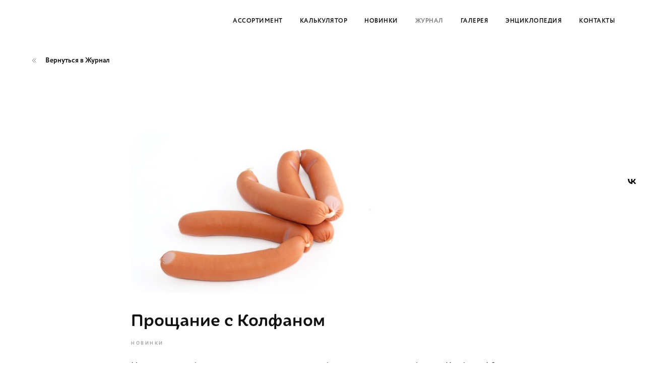

--- FILE ---
content_type: text/html; charset=UTF-8
request_url: https://www.kolbasaclub.ru/new/tpost/79641ln0m2-proschanie-s-kolfanom
body_size: 31512
content:
<!DOCTYPE html> <html lang="ru"> <head> <meta charset="utf-8" /> <meta http-equiv="Content-Type" content="text/html; charset=utf-8" /> <meta name="viewport" content="width=device-width, initial-scale=1.0" /> <!--metatextblock-->
    <title>Прощание с Колфаном</title>
    <meta name="description" content="Всё потому что NDX">
    <meta name="keywords" content="">
    <meta name="robots" content="index, follow" />

    <meta property="og:title" content="Прощание с Колфаном" />
    <meta property="og:description" content="Всё потому что NDX" />
    <meta property="og:type" content="website" />
    <meta property="og:url" content="https://www.kolbasaclub.ru/new/tpost/79641ln0m2-proschanie-s-kolfanom" />
    <meta property="og:image" content="https://static.tildacdn.com/tild3635-3838-4133-b535-663831363938/ndx1000_482.jpeg" />

    <link rel="canonical" href="https://www.kolbasaclub.ru/new/tpost/79641ln0m2-proschanie-s-kolfanom" />
    <link rel="alternate" type="application/rss+xml" title="Новинки" href="https://kolbasaclub.ru/rss-feed-425645641394.xml" />
    <link rel="amphtml" href="https://www.kolbasaclub.ru/new/tpost/79641ln0m2-proschanie-s-kolfanom?amp=true">

<!--/metatextblock--> <meta name="format-detection" content="telephone=no" /> <meta http-equiv="x-dns-prefetch-control" content="on"> <link rel="dns-prefetch" href="https://ws.tildacdn.com"> <link rel="dns-prefetch" href="https://static.tildacdn.com"> <link rel="dns-prefetch" href="https://fonts.tildacdn.com"> <link rel="icon" type="image/x-icon" sizes="32x32" href="https://static.tildacdn.com/tild6463-6161-4366-b639-306535313930/favicon.ico" media="(prefers-color-scheme: light)"/> <link rel="icon" type="image/x-icon" sizes="32x32" href="https://static.tildacdn.com/tild3434-3734-4164-a635-393932666262/mart_emblem_wh.svg" media="(prefers-color-scheme: dark)"/> <link rel="icon" type="image/svg+xml" sizes="any" href="https://static.tildacdn.com/tild3234-6432-4264-a533-656263326237/favicon.svg"> <link rel="apple-touch-icon" type="image/png" href="https://static.tildacdn.com/tild3336-3339-4735-b437-613139626236/mart-emblem-bl-strok.png"> <link rel="icon" type="image/png" sizes="192x192" href="https://static.tildacdn.com/tild3336-3339-4735-b437-613139626236/mart-emblem-bl-strok.png"> <link rel="alternate" type="application/rss+xml" title="Март.рф" href="https://www.kolbasaclub.ru/rss.xml" /> <!-- Assets --> <script src="https://neo.tildacdn.com/js/tilda-fallback-1.0.min.js" async charset="utf-8"></script> <link rel="stylesheet" href="https://static.tildacdn.com/css/tilda-grid-3.0.min.css" type="text/css" media="all" onerror="this.loaderr='y';"/> <link rel="stylesheet" href="https://static.tildacdn.com/ws/project2389976/tilda-blocks-page12236902.min.css?t=1764192711" type="text/css" media="all" onerror="this.loaderr='y';" /><link rel="stylesheet" href="https://static.tildacdn.com/ws/project2389976/tilda-blocks-page11175279.min.css?t=1768399156" type="text/css" media="all" onerror="this.loaderr='y';" /><link rel="stylesheet" href="https://static.tildacdn.com/ws/project2389976/tilda-blocks-page11176508.min.css?t=1768399156" type="text/css" media="all" onerror="this.loaderr='y';" /> <link rel="stylesheet" href="https://static.tildacdn.com/css/tilda-animation-2.0.min.css" type="text/css" media="all" onerror="this.loaderr='y';" /> <link rel="stylesheet" href="https://static.tildacdn.com/css/tilda-forms-1.0.min.css" type="text/css" media="all" onerror="this.loaderr='y';" /> <link rel="stylesheet" href="https://static.tildacdn.com/css/tilda-feed-1.1.min.css" type="text/css" media="all" /> <link rel="stylesheet" href="https://static.tildacdn.com/css/tilda-popup-1.1.min.css" type="text/css" media="print" onload="this.media='all';" onerror="this.loaderr='y';" /> <noscript><link rel="stylesheet" href="https://static.tildacdn.com/css/tilda-popup-1.1.min.css" type="text/css" media="all" /></noscript> <link rel="stylesheet" href="https://static.tildacdn.com/css/tilda-slds-1.4.min.css" type="text/css" media="print" onload="this.media='all';" onerror="this.loaderr='y';" /> <noscript><link rel="stylesheet" href="https://static.tildacdn.com/css/tilda-slds-1.4.min.css" type="text/css" media="all" /></noscript> <link rel="stylesheet" href="https://static.tildacdn.com/css/tilda-menusub-1.0.min.css" type="text/css" media="print" onload="this.media='all';" onerror="this.loaderr='y';" /> <noscript><link rel="stylesheet" href="https://static.tildacdn.com/css/tilda-menusub-1.0.min.css" type="text/css" media="all" /></noscript> <link rel="stylesheet" href="https://static.tildacdn.com/css/tooltipster.min.css" type="text/css" media="all" onerror="this.loaderr='y';" /> <link rel="stylesheet" href="https://static.tildacdn.com/css/tilda-menu-widgeticons-1.0.min.css" type="text/css" media="all" onerror="this.loaderr='y';" /> <link rel="stylesheet" href="https://static.tildacdn.com/css/tilda-zoom-2.0.min.css" type="text/css" media="print" onload="this.media='all';" onerror="this.loaderr='y';" /> <noscript><link rel="stylesheet" href="https://static.tildacdn.com/css/tilda-zoom-2.0.min.css" type="text/css" media="all" /></noscript> <link rel="stylesheet" type="text/css" href="https://ws.tildacdn.com/project2389976/custom.css?t=1764192711"> <script type="text/javascript">TildaFonts=["168","169","170"];</script> <script type="text/javascript" src="https://static.tildacdn.com/js/tilda-fonts.min.js" charset="utf-8" onerror="this.loaderr='y';"></script> <script nomodule src="https://static.tildacdn.com/js/tilda-polyfill-1.0.min.js" charset="utf-8"></script> <script type="text/javascript">function t_onReady(func) {if(document.readyState!='loading') {func();} else {document.addEventListener('DOMContentLoaded',func);}}
function t_onFuncLoad(funcName,okFunc,time) {if(typeof window[funcName]==='function') {okFunc();} else {setTimeout(function() {t_onFuncLoad(funcName,okFunc,time);},(time||100));}}function t_throttle(fn,threshhold,scope) {return function() {fn.apply(scope||this,arguments);};}function t396_initialScale(t){var e=document.getElementById("rec"+t);if(e){var i=e.querySelector(".t396__artboard");if(i){window.tn_scale_initial_window_width||(window.tn_scale_initial_window_width=document.documentElement.clientWidth);var a=window.tn_scale_initial_window_width,r=[],n,l=i.getAttribute("data-artboard-screens");if(l){l=l.split(",");for(var o=0;o<l.length;o++)r[o]=parseInt(l[o],10)}else r=[320,480,640,960,1200];for(var o=0;o<r.length;o++){var d=r[o];a>=d&&(n=d)}var _="edit"===window.allrecords.getAttribute("data-tilda-mode"),c="center"===t396_getFieldValue(i,"valign",n,r),s="grid"===t396_getFieldValue(i,"upscale",n,r),w=t396_getFieldValue(i,"height_vh",n,r),g=t396_getFieldValue(i,"height",n,r),u=!!window.opr&&!!window.opr.addons||!!window.opera||-1!==navigator.userAgent.indexOf(" OPR/");if(!_&&c&&!s&&!w&&g&&!u){var h=parseFloat((a/n).toFixed(3)),f=[i,i.querySelector(".t396__carrier"),i.querySelector(".t396__filter")],v=Math.floor(parseInt(g,10)*h)+"px",p;i.style.setProperty("--initial-scale-height",v);for(var o=0;o<f.length;o++)f[o].style.setProperty("height","var(--initial-scale-height)");t396_scaleInitial__getElementsToScale(i).forEach((function(t){t.style.zoom=h}))}}}}function t396_scaleInitial__getElementsToScale(t){return t?Array.prototype.slice.call(t.children).filter((function(t){return t&&(t.classList.contains("t396__elem")||t.classList.contains("t396__group"))})):[]}function t396_getFieldValue(t,e,i,a){var r,n=a[a.length-1];if(!(r=i===n?t.getAttribute("data-artboard-"+e):t.getAttribute("data-artboard-"+e+"-res-"+i)))for(var l=0;l<a.length;l++){var o=a[l];if(!(o<=i)&&(r=o===n?t.getAttribute("data-artboard-"+e):t.getAttribute("data-artboard-"+e+"-res-"+o)))break}return r}window.TN_SCALE_INITIAL_VER="1.0",window.tn_scale_initial_window_width=null;</script> <script src="https://static.tildacdn.com/js/jquery-1.10.2.min.js" charset="utf-8" onerror="this.loaderr='y';"></script> <script src="https://static.tildacdn.com/js/tilda-scripts-3.0.min.js" charset="utf-8" defer onerror="this.loaderr='y';"></script> <script src="https://static.tildacdn.com/ws/project2389976/tilda-blocks-page12236902.min.js?t=1764192711" charset="utf-8" onerror="this.loaderr='y';"></script><script src="https://static.tildacdn.com/ws/project2389976/tilda-blocks-page11175279.min.js?t=1768399156" onerror="this.loaderr='y';"></script><script src="https://static.tildacdn.com/ws/project2389976/tilda-blocks-page11176508.min.js?t=1768399156" onerror="this.loaderr='y';"></script> <script src="https://static.tildacdn.com/js/tilda-lazyload-1.0.min.js" charset="utf-8" async onerror="this.loaderr='y';"></script> <script src="https://static.tildacdn.com/js/tilda-animation-2.0.min.js" charset="utf-8" async onerror="this.loaderr='y';"></script> <script src="https://static.tildacdn.com/js/tilda-zero-1.1.min.js" charset="utf-8" async onerror="this.loaderr='y';"></script> <script src="https://static.tildacdn.com/js/tilda-feed-1.1.min.js" charset="utf-8"></script><script src="https://static.tildacdn.com/js/tilda-zero-forms-1.0.min.js" charset="utf-8"></script><script src="https://static.tildacdn.com/js/tilda-zero-gallery-1.0.min.js" charset="utf-8"></script><script src="https://static.tildacdn.com/js/tilda-zero-tooltip-1.0.min.js" charset="utf-8"></script><script src="https://static.tildacdn.com/js/tilda-zero-video-1.0.min.js" charset="utf-8"></script><script src="https://static.tildacdn.com/js/tilda-forms-1.0.min.js" charset="utf-8"></script><link rel="stylesheet" href="https://static.tildacdn.com/css/tilda-forms-1.0.min.css" type="text/css" media="all"><script src="https://static.tildacdn.com/js/tilda-map-1.0.min.js" charset="utf-8"></script><script src="https://static.tildacdn.com/js/tilda-vote-1.1.min.js" charset="utf-8"></script> <script src="https://static.tildacdn.com/js/tilda-slds-1.4.min.js" charset="utf-8" async onerror="this.loaderr='y';"></script> <script src="https://static.tildacdn.com/js/hammer.min.js" charset="utf-8" async onerror="this.loaderr='y';"></script> <script src="https://static.tildacdn.com/js/tilda-menusub-1.0.min.js" charset="utf-8" async onerror="this.loaderr='y';"></script> <script src="https://static.tildacdn.com/js/tilda-menu-1.0.min.js" charset="utf-8" async onerror="this.loaderr='y';"></script> <script src="https://static.tildacdn.com/js/tilda-tooltip-1.0.min.js" charset="utf-8" async onerror="this.loaderr='y';"></script> <script src="https://static.tildacdn.com/js/tilda-menu-widgeticons-1.0.min.js" charset="utf-8" async onerror="this.loaderr='y';"></script> <script src="https://static.tildacdn.com/js/tilda-popup-1.0.min.js" charset="utf-8" async onerror="this.loaderr='y';"></script> <script src="https://static.tildacdn.com/js/tilda-submenublocks-1.0.min.js" charset="utf-8" async onerror="this.loaderr='y';"></script> <script src="https://static.tildacdn.com/js/tilda-animation-ext-1.0.min.js" charset="utf-8" async onerror="this.loaderr='y';"></script> <script src="https://static.tildacdn.com/js/tilda-animation-sbs-1.0.min.js" charset="utf-8" async onerror="this.loaderr='y';"></script> <script src="https://static.tildacdn.com/js/tilda-zoom-2.0.min.js" charset="utf-8" async onerror="this.loaderr='y';"></script> <script src="https://static.tildacdn.com/js/tilda-zero-scale-1.0.min.js" charset="utf-8" async onerror="this.loaderr='y';"></script> <script src="https://static.tildacdn.com/js/tilda-zero-tooltip-1.1.min.js" charset="utf-8" async onerror="this.loaderr='y';"></script> <script src="https://static.tildacdn.com/js/tilda-zero-fixed-1.0.min.js" charset="utf-8" async onerror="this.loaderr='y';"></script> <script src="https://static.tildacdn.com/js/tilda-skiplink-1.0.min.js" charset="utf-8" async onerror="this.loaderr='y';"></script> <script src="https://static.tildacdn.com/js/tilda-events-1.0.min.js" charset="utf-8" async onerror="this.loaderr='y';"></script> <script src="https://use.typekit.net/piz5nmx.js"></script> <script>try{Typekit.load({async:false});}catch(e){}</script> <script type="text/javascript">window.dataLayer=window.dataLayer||[];</script> <!-- Global Site Tag (gtag.js) - Google Analytics --> <script type="text/javascript" data-tilda-cookie-type="analytics">window.mainTracker='gtag';window.gtagTrackerID='G-F7TY6ZJNZ1';function gtag(){dataLayer.push(arguments);}
setTimeout(function(){(function(w,d,s,i){var f=d.getElementsByTagName(s)[0],j=d.createElement(s);j.async=true;j.src='https://www.googletagmanager.com/gtag/js?id='+i;f.parentNode.insertBefore(j,f);gtag('js',new Date());gtag('config',i,{});})(window,document,'script',window.gtagTrackerID);},2000);</script> <script type="text/javascript">(function() {if((/bot|google|yandex|baidu|bing|msn|duckduckbot|teoma|slurp|crawler|spider|robot|crawling|facebook/i.test(navigator.userAgent))===false&&typeof(sessionStorage)!='undefined'&&sessionStorage.getItem('visited')!=='y'&&document.visibilityState){var style=document.createElement('style');style.type='text/css';style.innerHTML='@media screen and (min-width: 980px) {.t-records {opacity: 0;}.t-records_animated {-webkit-transition: opacity ease-in-out .2s;-moz-transition: opacity ease-in-out .2s;-o-transition: opacity ease-in-out .2s;transition: opacity ease-in-out .2s;}.t-records.t-records_visible {opacity: 1;}}';document.getElementsByTagName('head')[0].appendChild(style);function t_setvisRecs(){var alr=document.querySelectorAll('.t-records');Array.prototype.forEach.call(alr,function(el) {el.classList.add("t-records_animated");});setTimeout(function() {Array.prototype.forEach.call(alr,function(el) {el.classList.add("t-records_visible");});sessionStorage.setItem("visited","y");},400);}
document.addEventListener('DOMContentLoaded',t_setvisRecs);}})();</script></head> <body class="t-body" style="margin:0;"> <!--allrecords--> <div id="allrecords" class="t-records" data-post-page="y" data-hook="blocks-collection-content-node" data-tilda-project-id="2389976" data-tilda-page-id="12236902" data-tilda-page-alias="new" data-tilda-formskey="2e4269ea6d9221d81d4eed9fd285b2c7" data-tilda-stat-scroll="yes" data-tilda-lazy="yes" data-tilda-project-lang="RU" data-tilda-root-zone="com" data-tilda-ts="y" data-tilda-project-country="RU">

<!-- POST START -->

<!--header-->
<div id="t-header" class="t-records" data-hook="blocks-collection-content-node" data-tilda-project-id="2389976" data-tilda-page-id="11175279" data-tilda-page-alias="header-news" data-tilda-formskey="2e4269ea6d9221d81d4eed9fd285b2c7" data-blocks-animationoff="yes" data-tilda-stat-scroll="yes" data-tilda-lazy="yes" data-tilda-project-lang="RU" data-tilda-root-zone="one"   data-tilda-ts="y"    data-tilda-project-country="RU">

    <div id="rec217502664" class="r t-rec" style=" "  data-record-type="383"      >
<script type="text/javascript">
  
    t_onReady(function() {
        t_onFuncLoad('t383_highlight', function(){t383_highlight('/news');});
    });                

</script>


</div>


    <div id="rec804368113" class="r t-rec" style="background-color:#d32f2f; "  data-record-type="121" data-alias-record-type="111"   data-bg-color="#d32f2f"  >
    <!-- НИ В КОЕМ СЛУЧАЕ НИЧЕГО НЕ УДАЛЯЕМ, ПРОСТО ПРЯЧЕМ И ЕСЛИ НАДО ПОЯСНЕНИЕ, ТО ДОБАВЛЯЕМ КОММЕНТАРИЙ.<br /><br />1. Общие правила<br />1.1.1. Все pop-up формы должны размещаться в подвале сайта (для их отображения на страницах без подвала сайта, используйте alias-блоки)<br />1.1.2. Старайтесь не использовать изображения с нанесенным поверх него текстом. В большинстве случаев он неправильно отображается, срезается по краям, портит стиль сайта и увеличивает нагрузку на текстовую информацию.<br />1.1.3. В противном случае, подготавливайте изображения по пропорциям (в Журнале соотношение сторон: 4:3)<br />1.1.4. Приоритет остается для менее осмысленного изображения, чем изображение с текстом: лучше добавьте совершенно непонятную картинку на обложку статьи, чем картинку с нанесенным на нее текстом<br /><br />1.2 Ассортимент<br />1.2.1. Установлено фиксированное количество карточек в ряду, независимо от количества товаров в категории:<br />	Десктоп: 3 карточек в ряду.<br />	Мобильные устройства: 2 карточки в ряду -->

</div>


    <div id="rec196491833" class="r t-rec t-screenmin-1200px" style=" " data-animationappear="off" data-record-type="121" data-alias-record-type="456" data-screen-min="1200px"    >
<!-- T456 -->


<div id="nav196491833marker"></div>
			<div class="tmenu-mobile" >
	<div class="tmenu-mobile__container">
			<div class="tmenu-mobile__burgerlogo">
							<a href="/">
										<div class="tmenu-mobile__burgerlogo__title t-title" field="title"></div>
										</a>
					</div>
				
<button type="button" 
    class="t-menuburger t-menuburger_first " 
    aria-label="Навигационное меню" 
    aria-expanded="false">
	<span style="background-color:#111111;"></span>
	<span style="background-color:#111111;"></span>
	<span style="background-color:#111111;"></span>
	<span style="background-color:#111111;"></span>
</button>


<script>
function t_menuburger_init(recid) {
	var rec = document.querySelector('#rec' + recid);
	if (!rec) return;
    var burger = rec.querySelector('.t-menuburger');
	if (!burger) return;
    var isSecondStyle = burger.classList.contains('t-menuburger_second');
    if (isSecondStyle && !window.isMobile && !('ontouchend' in document)) {
        burger.addEventListener('mouseenter', function() {
            if (burger.classList.contains('t-menuburger-opened')) return;
            burger.classList.remove('t-menuburger-unhovered');
            burger.classList.add('t-menuburger-hovered');
        });
        burger.addEventListener('mouseleave', function() {
            if (burger.classList.contains('t-menuburger-opened')) return;
            burger.classList.remove('t-menuburger-hovered');
            burger.classList.add('t-menuburger-unhovered');
            setTimeout(function() {
                burger.classList.remove('t-menuburger-unhovered');
            }, 300);
        });
    }

    burger.addEventListener('click', function() {
        if (!burger.closest('.tmenu-mobile') &&
            !burger.closest('.t450__burger_container') &&
            !burger.closest('.t466__container') &&
            !burger.closest('.t204__burger') &&
			!burger.closest('.t199__js__menu-toggler')) {
                burger.classList.toggle('t-menuburger-opened');
                burger.classList.remove('t-menuburger-unhovered');
            }
    });

    var menu = rec.querySelector('[data-menu="yes"]');
    if (!menu) return;
    var menuLinks = menu.querySelectorAll('.t-menu__link-item');
	var submenuClassList = ['t978__menu-link_hook', 't978__tm-link', 't966__tm-link', 't794__tm-link', 't-menusub__target-link'];
    Array.prototype.forEach.call(menuLinks, function (link) {
        link.addEventListener('click', function () {
			var isSubmenuHook = submenuClassList.some(function (submenuClass) {
				return link.classList.contains(submenuClass);
			});
			if (isSubmenuHook) return;
            burger.classList.remove('t-menuburger-opened');
        });
    });

	menu.addEventListener('clickedAnchorInTooltipMenu', function () {
		burger.classList.remove('t-menuburger-opened');
	});
}
t_onReady(function() {
	t_onFuncLoad('t_menuburger_init', function(){t_menuburger_init('196491833');});
});
</script>


<style>
.t-menuburger {
    position: relative;
    flex-shrink: 0;
    width: 28px;
    height: 20px;
    padding: 0;
    border: none;
    background-color: transparent;
    outline: none;
    -webkit-transform: rotate(0deg);
    transform: rotate(0deg);
    transition: transform .5s ease-in-out;
    cursor: pointer;
    z-index: 999;
}

/*---menu burger lines---*/
.t-menuburger span {
    display: block;
    position: absolute;
    width: 100%;
    opacity: 1;
    left: 0;
    -webkit-transform: rotate(0deg);
    transform: rotate(0deg);
    transition: .25s ease-in-out;
    height: 3px;
    background-color: #000;
}
.t-menuburger span:nth-child(1) {
    top: 0px;
}
.t-menuburger span:nth-child(2),
.t-menuburger span:nth-child(3) {
    top: 8px;
}
.t-menuburger span:nth-child(4) {
    top: 16px;
}

/*menu burger big*/
.t-menuburger__big {
    width: 42px;
    height: 32px;
}
.t-menuburger__big span {
    height: 5px;
}
.t-menuburger__big span:nth-child(2),
.t-menuburger__big span:nth-child(3) {
    top: 13px;
}
.t-menuburger__big span:nth-child(4) {
    top: 26px;
}

/*menu burger small*/
.t-menuburger__small {
    width: 22px;
    height: 14px;
}
.t-menuburger__small span {
    height: 2px;
}
.t-menuburger__small span:nth-child(2),
.t-menuburger__small span:nth-child(3) {
    top: 6px;
}
.t-menuburger__small span:nth-child(4) {
    top: 12px;
}

/*menu burger opened*/
.t-menuburger-opened span:nth-child(1) {
    top: 8px;
    width: 0%;
    left: 50%;
}
.t-menuburger-opened span:nth-child(2) {
    -webkit-transform: rotate(45deg);
    transform: rotate(45deg);
}
.t-menuburger-opened span:nth-child(3) {
    -webkit-transform: rotate(-45deg);
    transform: rotate(-45deg);
}
.t-menuburger-opened span:nth-child(4) {
    top: 8px;
    width: 0%;
    left: 50%;
}
.t-menuburger-opened.t-menuburger__big span:nth-child(1) {
    top: 6px;
}
.t-menuburger-opened.t-menuburger__big span:nth-child(4) {
    top: 18px;
}
.t-menuburger-opened.t-menuburger__small span:nth-child(1),
.t-menuburger-opened.t-menuburger__small span:nth-child(4) {
    top: 6px;
}

/*---menu burger first style---*/
@media (hover), (min-width:0\0) {
    .t-menuburger_first:hover span:nth-child(1) {
        transform: translateY(1px);
    }
    .t-menuburger_first:hover span:nth-child(4) {
        transform: translateY(-1px);
    }
    .t-menuburger_first.t-menuburger__big:hover span:nth-child(1) {
        transform: translateY(3px);
    }
    .t-menuburger_first.t-menuburger__big:hover span:nth-child(4) {
        transform: translateY(-3px);
    }
}

/*---menu burger second style---*/
.t-menuburger_second span:nth-child(2),
.t-menuburger_second span:nth-child(3) {
    width: 80%;
    left: 20%;
    right: 0;
}
@media (hover), (min-width:0\0) {
    .t-menuburger_second.t-menuburger-hovered span:nth-child(2),
    .t-menuburger_second.t-menuburger-hovered span:nth-child(3) {
        animation: t-menuburger-anim 0.3s ease-out normal forwards;
    }
    .t-menuburger_second.t-menuburger-unhovered span:nth-child(2),
    .t-menuburger_second.t-menuburger-unhovered span:nth-child(3) {
        animation: t-menuburger-anim2 0.3s ease-out normal forwards;
    }
}

.t-menuburger_second.t-menuburger-opened span:nth-child(2),
.t-menuburger_second.t-menuburger-opened span:nth-child(3){
    left: 0;
    right: 0;
    width: 100%!important;
}

/*---menu burger third style---*/
.t-menuburger_third span:nth-child(4) {
    width: 70%;
    left: unset;
    right: 0;
}
@media (hover), (min-width:0\0) {
    .t-menuburger_third:not(.t-menuburger-opened):hover span:nth-child(4) {
        width: 100%;
    }
}
.t-menuburger_third.t-menuburger-opened span:nth-child(4) {
    width: 0!important;
    right: 50%;
}

/*---menu burger fourth style---*/
.t-menuburger_fourth {
	height: 12px;
}
.t-menuburger_fourth.t-menuburger__small {
	height: 8px;
}
.t-menuburger_fourth.t-menuburger__big {
	height: 18px;
}
.t-menuburger_fourth span:nth-child(2),
.t-menuburger_fourth span:nth-child(3) {
    top: 4px;
    opacity: 0;
}
.t-menuburger_fourth span:nth-child(4) {
    top: 8px;
}
.t-menuburger_fourth.t-menuburger__small span:nth-child(2),
.t-menuburger_fourth.t-menuburger__small span:nth-child(3) {
    top: 3px;
}
.t-menuburger_fourth.t-menuburger__small span:nth-child(4) {
    top: 6px;
}
.t-menuburger_fourth.t-menuburger__small span:nth-child(2),
.t-menuburger_fourth.t-menuburger__small span:nth-child(3) {
    top: 3px;
}
.t-menuburger_fourth.t-menuburger__small span:nth-child(4) {
    top: 6px;
}
.t-menuburger_fourth.t-menuburger__big span:nth-child(2),
.t-menuburger_fourth.t-menuburger__big span:nth-child(3) {
    top: 6px;
}
.t-menuburger_fourth.t-menuburger__big span:nth-child(4) {
    top: 12px;
}
@media (hover), (min-width:0\0) {
    .t-menuburger_fourth:not(.t-menuburger-opened):hover span:nth-child(1) {
        transform: translateY(1px);
    }
    .t-menuburger_fourth:not(.t-menuburger-opened):hover span:nth-child(4) {
        transform: translateY(-1px);
    }
    .t-menuburger_fourth.t-menuburger__big:not(.t-menuburger-opened):hover span:nth-child(1) {
        transform: translateY(3px);
    }
    .t-menuburger_fourth.t-menuburger__big:not(.t-menuburger-opened):hover span:nth-child(4) {
        transform: translateY(-3px);
    }
}
.t-menuburger_fourth.t-menuburger-opened span:nth-child(1),
.t-menuburger_fourth.t-menuburger-opened span:nth-child(4) {
    top: 4px;
}
.t-menuburger_fourth.t-menuburger-opened span:nth-child(2),
.t-menuburger_fourth.t-menuburger-opened span:nth-child(3) {
    opacity: 1;
}

/*---menu burger animations---*/
@keyframes t-menuburger-anim {
    0% {
        width: 80%;
        left: 20%;
        right: 0;
    }

    50% {
        width: 100%;
        left: 0;
        right: 0;
    }

    100% {
        width: 80%;
        left: 0;
        right: 20%;

    }
}
@keyframes t-menuburger-anim2 {
    0% {
        width: 80%;
        left: 0;
    }

    50% {
        width: 100%;
        right: 0;
        left: 0;
    }

    100% {
        width: 80%;
        left: 20%;
        right: 0;
    }
}
</style>	</div>
</div>

<style>
.tmenu-mobile {
	background-color: #111;
	display: none;
	width: 100%;
	top: 0;
	z-index: 990;
}

.tmenu-mobile_positionfixed {
	position: fixed;
}

.tmenu-mobile__text {
	color: #fff;
}

.tmenu-mobile__container {
	min-height: 64px;
	padding: 20px;
	position: relative;
	box-sizing: border-box;
	display: -webkit-flex;
	display: -ms-flexbox;
	display: flex;
	-webkit-align-items: center;
	    -ms-flex-align: center;
	        align-items: center;
	-webkit-justify-content: space-between;
	    -ms-flex-pack: justify;
	        justify-content: space-between;
}

.tmenu-mobile__list {
	display: block;
}

.tmenu-mobile__burgerlogo {
    display: inline-block;
    font-size: 24px;
    font-weight: 400;
    white-space: nowrap;
    vertical-align: middle;
}

.tmenu-mobile__imglogo {
	height: auto;
    display: block;
    max-width: 300px!important;
	box-sizing: border-box;
	padding: 0;
	margin: 0 auto;
}

@media screen and (max-width: 980px) {
	.tmenu-mobile__menucontent_hidden {
		display: none;
		height: 100%;
	}
	.tmenu-mobile {
		display: block;
	}
}
@media screen and (max-width: 980px) {
    		#rec196491833 .tmenu-mobile {
            background-color: #ffffff;
        }
    	
            #rec196491833 .tmenu-mobile__burgerlogo,
		#rec196491833 .tmenu-mobile__text {
			-webkit-order: 1;
			-ms-flex-order: 1;
				order: 1;
        }
	}
</style>










	
				
				
					
						
		
										
		
									
																
		 

		
				
			<style> #rec196491833 .tmenu-mobile__burgerlogo a {   color: #ffffff; }</style>
	








	
				
				
					
						
		
										
		
							
					
																
		 

		
				
			<style> #rec196491833 .tmenu-mobile__burgerlogo__title {   color: #ffffff; }</style>
	
<div id="nav196491833"  class="t456 t456__positionstatic  tmenu-mobile__menucontent_hidden" style="background-color: rgba(255,255,255,1); height:80px; " data-bgcolor-hex="#ffffff" data-bgcolor-rgba="rgba(255,255,255,1)" data-navmarker="nav196491833marker" data-appearoffset="" data-bgopacity-two="" data-menushadow="" data-menushadow-css="" data-bgopacity="1"   data-menu-items-align="right" data-menu="yes">
	<div class="t456__maincontainer t456__c12collumns" style="height:80px;">
		
					<nav
				class="t456__rightwrapper t456__menualign_right"
				style="padding-right:20px;">
				<ul role="list" class="t456__list t-menu__list">
																														<li class="t456__list_item"
								style="padding:0 15px 0 0;">
								<a class="t-menu__link-item"
								   										href=""
																		                                    aria-expanded="false" role="button"
																		data-menu-submenu-hook="link_sub1_196491833"
									data-menu-item-number="1">Ассортимент</a>
																								
		

					
	
							
			<div class="t-menusub" data-submenu-hook="link_sub1_196491833" data-submenu-margin="15px" data-add-submenu-arrow="">
		<div class="t-menusub__menu">
			<div class="t-menusub__content">
				<ul role="list" class="t-menusub__list">
																	<li class="t-menusub__list-item t-name t-name_xs">
							<a class="t-menusub__link-item t-name t-name_xs" 
								href="/product" 
								 
								data-menu-item-number="1">По типам оболочки</a>
						</li>
																	<li class="t-menusub__list-item t-name t-name_xs">
							<a class="t-menusub__link-item t-name t-name_xs" 
								href="/types" 
								 
								data-menu-item-number="1">По назначению</a>
						</li>
									</ul>
			</div>
		</div>
	</div>
								</li>
																				<li class="t456__list_item"
								style="padding:0 15px;">
								<a class="t-menu__link-item"
								   										href="/calculator"
																		                                    
																		data-menu-submenu-hook=""
									data-menu-item-number="2">Калькулятор</a>
																</li>
																				<li class="t456__list_item"
								style="padding:0 15px;">
								<a class="t-menu__link-item"
								   										href="/new"
																		                                    
																		data-menu-submenu-hook=""
									data-menu-item-number="3">Новинки</a>
																</li>
																				<li class="t456__list_item"
								style="padding:0 15px;">
								<a class="t-menu__link-item"
								   										href="/news"
																		                                    
																		data-menu-submenu-hook=""
									data-menu-item-number="4">Журнал</a>
																</li>
																				<li class="t456__list_item"
								style="padding:0 15px;">
								<a class="t-menu__link-item"
								   										href="/gallery"
																		                                    
																		data-menu-submenu-hook=""
									data-menu-item-number="5">Галерея</a>
																</li>
																				<li class="t456__list_item"
								style="padding:0 15px;">
								<a class="t-menu__link-item"
								   										href="https://wikimeat.ru"
									 target="_blank"									                                    
																		data-menu-submenu-hook=""
									data-menu-item-number="6">Энциклопедия</a>
																</li>
																				<li class="t456__list_item"
								style="padding:0 0 0 15px;">
								<a class="t-menu__link-item"
								   										href="/contacts"
																		                                    
																		data-menu-submenu-hook=""
									data-menu-item-number="7">Контакты</a>
																</li>
																														</ul>
			</nav>
		
			</div>
</div>


	
	<style>
		@media screen and (max-width: 980px) {
			#rec196491833 .t456__logowrapper{
				display: none!important;
			}

			#rec196491833 .t456__mobile-text{
				display: none;
			}

			#rec196491833 .t456__imglogo{
				padding: 0;
			}
		}
	</style>
	

	
	<style>
		@media screen and (max-width: 980px) {
			#rec196491833 .t456__leftcontainer{
				padding: 20px;
			}
		}
		@media screen and (max-width: 980px) {
			#rec196491833 .t456__imglogo{
				padding: 20px 0;
			}
		}
	</style>
	


<script type="text/javascript">

	
			
		t_onReady(function() {
			t_onFuncLoad('t_menu__highlightActiveLinks', function () {
				t_menu__highlightActiveLinks('.t456__list_item a');
			});
			
						
		});
		
	
	
	t_onReady(function () {
		t_onFuncLoad('t_menu__setBGcolor', function () {
			t_menu__setBGcolor('196491833', '.t456');

        	window.addEventListener('resize', function () {
        		t_menu__setBGcolor('196491833', '.t456');
        	});
		});
		t_onFuncLoad('t_menu__interactFromKeyboard', function () {
	        t_menu__interactFromKeyboard('196491833');
		});
	});
	

	
	</script>

	<script type="text/javascript">
		
		t_onReady(function () {
			t_onFuncLoad('t_menu__createMobileMenu', function () {
				t_menu__createMobileMenu('196491833', '.t456');
			});
		});
		
	</script>



		
<style>
#rec196491833 .t-menu__link-item{
		-webkit-transition: color 0.3s ease-in-out, opacity 0.3s ease-in-out;
	transition: color 0.3s ease-in-out, opacity 0.3s ease-in-out;	
			position: relative;
	}


#rec196491833 .t-menu__link-item:not(.t-active):not(.tooltipstered)::after {
	content: '';
	position: absolute;
	left: 0;
		bottom: 20%;
	opacity: 0;
	width: 100%;
	height: 100%;
	border-bottom: 2px solid #d32f2f;
	-webkit-box-shadow: inset 0px -3px 0px 0px #d32f2f;
	-moz-box-shadow: inset 0px -3px 0px 0px #d32f2f;
	box-shadow: inset 0px -3px 0px 0px #d32f2f;
		-webkit-transition: all 0.3s ease;
	transition: all 0.3s ease;
	pointer-events: none;
}

#rec196491833 .t-menu__link-item.t-active:not(.t978__menu-link){
	color:#404040 !important;		}


#rec196491833 .t-menu__link-item:not(.t-active):not(.tooltipstered):hover {
	color: #404040 !important;	opacity: 1 !important;}
#rec196491833 .t-menu__link-item:not(.t-active):not(.tooltipstered):focus-visible{
	color: #404040 !important;	opacity: 1 !important;}

#rec196491833 .t-menu__link-item:not(.t-active):not(.tooltipstered):hover::after {
		opacity: 1;
	bottom: -2px;	}

#rec196491833 .t-menu__link-item:not(.t-active):not(.tooltipstered):focus-visible::after{
		opacity: 1;
	bottom: -2px;	}

@supports (overflow:-webkit-marquee) and (justify-content:inherit)
{
	#rec196491833 .t-menu__link-item,
	#rec196491833 .t-menu__link-item.t-active {
	opacity: 1 !important;
	}
}
</style>
										

	

<style>
		#rec196491833 {
		--menusub-text-color: #7a7a7a;
		--menusub-bg: #fff;
		--menusub-shadow: 0px 15px 30px -10px rgba(0,11,48,0.2);
		--menusub-radius: 16px;
		--menusub-border: none;
		--menusub-width: 180px;
		--menusub-transition: 0.3s ease-in-out;
		--menusub-active-color: #111111;		--menusub-hover-color: #d32f2f;	}

			#rec196491833 .t-menusub__link-item,
	#rec196491833 .t-menusub__innermenu-link {
		-webkit-transition: color var(--menusub-transition), opacity var(--menusub-transition);
		transition: color var(--menusub-transition), opacity var(--menusub-transition);
	}

		#rec196491833 .t-menusub__link-item.t-active,
	#rec196491833 .t-menusub__innermenu-link.t-active {
		color: var(--menusub-active-color) !important;					}
	
		#rec196491833 .t-menusub__link-item:not(.t-active):not(.tooltipstered):hover,
	#rec196491833 .t-menusub__innermenu-link:not(.t-active):hover {
		color: var(--menusub-hover-color) !important;			}
	
		@supports (overflow:-webkit-marquee) and (justify-content:inherit) {
		#rec196491833 .t-menusub__link-item,
		#rec196491833 .t-menusub__link-item.t-active {
			opacity: 1 !important;
		}
	}
	
		@media screen and (max-width: 980px) {
		#rec196491833 .t-menusub__menu .t-menusub__link-item,
		#rec196491833 .t-menusub__menu .t-menusub__innermenu-link {
			color: var(--menusub-text-color) !important;
		}
		#rec196491833 .t-menusub__menu .t-menusub__link-item.t-active {
			color: var(--menusub-active-color) !important;
		}

			#rec196491833 .t-menusub__menu .t-menusub__list-item:has(.t-active) {
			background-color: var(--menusub-hover-bg);
		}
	}

		
	
			@media screen and (max-width: 980px) {
		#rec196491833 .t-menusub__menu-wrapper {
			background-color: var(--menusub-bg) !important;
			border-radius: var(--menusub-radius) !important;
			border: var(--menusub-border) !important;
			box-shadow: var(--menusub-shadow) !important;
			overflow: auto;
			max-width: var(--mobile-max-width);
		}
		#rec196491833 .t-menusub__menu-wrapper .t-menusub__content {
			background-color: transparent !important;
			border: none !important;
			box-shadow: none !important;
			border-radius: 0 !important;
			margin-top: 0 !important;
		}
	}
	</style>





	

			
		<script>
			t_onReady(function () {
				setTimeout(function(){
					t_onFuncLoad('t_menusub_init', function() {
						t_menusub_init('196491833');
					});
				}, 500);
			});
		</script>
		
	
			<style>
		@media screen and (min-width: 981px) {			#rec196491833 .t-menusub__menu {
				background-color: var(--menusub-bg);
				text-align: left;				max-width: var(--menusub-width);
				border-radius: var(--menusub-radius);
				border: var(--menusub-border);
				box-shadow: var(--menusub-shadow);
			}
		}
			</style>
	










	
				
				
					
						
		
										
		
							
																					
														
																
		 

		
				
			<style> #rec196491833 a.t-menusub__link-item {  font-size: 10px;  color: #7a7a7a; font-family: 'Circe'; font-weight: 600; text-transform: uppercase; }</style>
	








	
				
				
					
						
		
										
		
									
																
		 

		
							
						
		
										
		
									
																
		 

		
				
			<style> #rec196491833 .t456__logowrapper a {   color: #ffffff; } #rec196491833 a.t-menu__link-item {  font-size: 12px;  color: #111111; font-family: 'Circe'; font-weight: 600; text-transform: uppercase; letter-spacing: 0.5px; }</style>
	








	
				
				
					
						
		
										
		
							
					
																
		 

		
				
			<style> #rec196491833 .t456__logo {   color: #ffffff; }</style>
	
	                                                        
    
</div>


    <div id="rec216965925" class="r t-rec t-rec_pt_30 t-rec_pb_30" style="padding-top:30px;padding-bottom:30px; "  data-record-type="374"      >
<!-- T374 -->

<div class="t374">
	<div class="t-container">
		<div class="t-col t-col_12 ">
						<a class="t374__link" href="/news" target="">
							<div class="t374__wrapper t-animate" data-animate-style="fadeinleft">
											<div class="t374__col t374__col-left">
							<img 
								src="https://static.tildacdn.com/lib/linea/9565f781-5177-91cc-2373-c1e932c74330/arrows_left_double32.svg" 
								class="t374__img t-img" 
								alt="" 
								style="width:16px;" 
								imgfield="img"
							>
						</div>
																<div class="t374__col">
							<div class="t374__title t-text t-text_sm" field="title" >Вернуться в Журнал</div>
						</div>
									</div>
						</a>
					</div>
	</div>
</div>










	
				
				
					
						
		
										
		
							
																					
														
																
		 

		
				
			<style> #rec216965925 .t374__title {  font-size: 14px;  color: #111111; font-family: 'Circe'; font-weight: 600; }</style>
	
</div>


    <div id="rec188752204" class="r t-rec" style=" " data-animationappear="off" data-record-type="449"      >
    
<!-- T381 -->
<div id="nav188752204marker"></div>
<div id="nav188752204" class="t449   " data-navmarker="nav188752204marker" data-appearoffset="" data-hideoffset="">
    <div class="t449__wrapper t449__transp-black">
      <script type="text/javascript" src="https://static.tildacdn.com/js/ya-share.js" charset="utf-8"></script>
      <div class="t449__share_buttons ya-share2" data-access-token:facebook="" data-direction="vertical" data-yashareL10n="en" data-services="vkontakte,"></div>         
    </div>
</div>


</div>

</div>
<!--/header-->



    <style>
        .t-feed__post-popup__close-wrapper {
            display: none !important;
        }
    </style>


      


<style type="text/css">
  #rec204704269 .t-feed__post-popup__cover-wrapper .t-slds__arrow_wrapper:hover .t-slds__arrow-withbg {
    
            background-color: rgba() !important;
      
  }
</style>





<style type="text/css">
  #rec204704269 .t-feed__post-popup__text-wrapper blockquote.t-redactor__quote {
    border-left: 3px solid #111111;
  }
</style>



<div id="rec204704269" class="r t-rec">
    <div class="t-feed">

        <div class="t-feed__post-popup t-popup_show" style="background-color:#ffffff;display:block;" data-feed-popup-postuid="79641ln0m2" data-feed-popup-feeduid="425645641394">

            <div class="t-feed__post-popup__close-wrapper">

                <a href="https://www.kolbasaclub.ru/new" class="t-popup__close">
                    <div class="t-popup__close-wrapper">
                        <svg class="t-popup__close-icon" width="11" height="20" viewBox="0 0 11 20" fill="none" xmlns="http://www.w3.org/2000/svg">
                            <path d="M1 1L10 10L1 19" stroke="#111111" stroke-width="2"/>
                        </svg>
                    </div>
                </a>

                <div class="t-feed__post-popup__close-text-wrapper">
                    <div class="js-feed-close-text t-feed__post-popup__close-text t-descr t-descr_xxs" style="color:#111111;">
                                                    Новинки
                                            </div>
                </div>

                                <div class="t-feed__share-container">
                    <div class="js-feed-share-open t-feed__share-icon" style=" width: 20px;  height: 20px; ">
                        <svg xmlns="http://www.w3.org/2000/svg" viewBox="0 0 17.92 15.79" style="fill:#111111;">
                            <g data-name="Слой 2">
                                <path d="M16 9.67v6H.19v-12h7.18a7.1 7.1 0 00-1.46.89 7 7 0 00-1.08 1.11H2.19v8H14v-1.9z"/>
                                <path d="M17.73 5.7L12.16.13V3.8c-1.45.06-7 .73-7.62 7.08a.07.07 0 00.13 0c.49-1.35 2.11-3.43 7.49-3.52v3.88z"/>
                            </g>
                        </svg>
                    </div>
                    <div class="t-feed__share t-feed__share_transp-black" style="background-color:#ffffff;">
                        <div class="t-feed__share-arrow" style="border-bottom: 8px solid #ffffff;"></div>
                        <div class="ya-share2" data-access-token:facebook="" data-yashareL10n="en" data-services="vkontakte,twitter" data-counter=""></div>
                    </div>
                </div>
                
            </div>

            <div class="t-feed__post-popup__container t-container t-popup__container t-popup__container-static">
                <div itemscope itemtype="https://schema.org/BlogPosting" class="t-feed__post-popup__content-wrapper">

                <div class="t-feed__post-popup__content t-col t-col_8">
                    <div style="display: none;">
                        <meta itemprop="datePublished" content="2010-06-25MSD09:22:00+03:00" />
                        <meta itemprop="dateModified" content="2020-08-25MSK10:24:01+03:00" />
                        <meta itemprop="mainEntityOfPage" content="https://www.kolbasaclub.ru/new/tpost/79641ln0m2-proschanie-s-kolfanom" />
                        <div itemprop="publisher" itemscope itemtype="https://schema.org/Organization">
                            <meta itemprop="logo" content="https://static.tildacdn.com/tild3666-3731-4632-a362-326132636639/martrf_logo.svg" />
                            <meta itemprop="name" content="Март.рф" />
                            <meta itemprop="address" content="" />
                            <meta itemprop="telephone" content="" />
                        </div>
                    </div>

                                            
                                                                                                                        <div id="feed-cover" class="r t-feed__post-popup__cover-wrapper t-feed__post-popup__cover-wrapper_beforetitle">
                                        <img itemprop="image" src="https://static.tildacdn.com/tild3635-3838-4133-b535-663831363938/ndx1000_482.jpeg"  class="js-feed-post-image t-feed__post-popup__img t-img t-zoomable" data-zoomable="yes" data-img-zoom-url="https://static.tildacdn.com/tild3635-3838-4133-b535-663831363938/ndx1000_482.jpeg">
                                    </div>
                                                            
                            
                                                            <div class="t-feed__post-popup__title-wrapper">
                                    <h1 itemprop="headline" class="js-feed-post-title t-feed__post-popup__title t-title t-title_xxs">Прощание с Колфаном</h1>
                                </div>
                            
                                                                                            <div class="t-feed__post-popup__date-parts-wrapper t-feed__post-popup__date-parts-wrapper_aftertitle">
                                                                                                                                                            <a href="https://www.kolbasaclub.ru/new" class="t-feed__post-popup__tag"><span class="t-uptitle t-uptitle_xs">Новинки</span></a>
                                                                                                            </div>
                                                                                                        
                    
                    
                    
                                            <div id="feed-text" class="r t-feed__post-popup__text-wrapper t-feed__post-popup__text-wrapper_zoom" data-animationappear="off">
                            <div itemprop="articleBody" class="js-feed-post-text t-feed__post-popup__text t-text t-text_md"><section>Нужно сказать большое технологическое спасибо нашему старому доброму «Колфану»! За эти годы слово «Колфан» стало именем всех вкусных сосисок в коллагеновой съедобной оболочке.<br />Но меняются времена, а с ними и требования к съедобной оболочке для сосисок. И вот на замену «Колфану» спешит новое детище компании «Viscofan» - съедобная сосисочная коллагеновая оболочка&nbsp;NDX.<br />Она совместила в себе все, что мы с вами мечтали получить от подобной оболочки. Нежный и упругий «укус»&nbsp;- раз.&nbsp;Аккуратные и подтянутые плечики у каждой сосиски, как на подбор –&nbsp;два. Уже обеспечен привлекательный внешний вид готового продукта. И этот внешний вид « на пятерочку» сохраняется на протяжении всего срока хранения продукции. Прямо как в натуральных черевах. Это –&nbsp;три, заметьте.<br />Добавьте туда эластичность, высокую скорость формования, бактериальную чистоту – вот вам четыре, пять и шесть.<br />Если суммировать все перечисленное – результаты такие, каких даже и в лучшем сне увидеть не удавалось. Все-таки развитие&nbsp;- крайне правильная штука.<br />Съедобную сосисочную оболочку NDX мы, кстати, уже испытали в полевых условиях. Она уже не только вышла в мир,&nbsp;- некоторые особо предприимчивые и сообразительные&nbsp;на ней уже вовсю гонят тоннаж. А тоннаж без жалоб, знаете ли, лучшая рекомендация.</section></div>
                        </div>
                    
                                            <a  class="t-feed__post-popup__author-link" rel="author">
                        <div class="js-feed-post-author t-feed__post-popup__author-wrapper">
                                                        <span itemprop="author" class="js-feed-post-author-name t-feed__post-popup__author-name t-descr t-descr_xxs">Март</span>
                        </div>
                        </a>
                    
                                                                    <div class="t-feed__post-popup__date-parts-wrapper t-feed__post-popup__date-parts-wrapper_aftertext">
                                                                                            <span class="t-feed__post-popup__date-wrapper">
                                    <span class="js-feed-post-date t-feed__post-popup__date t-uptitle t-uptitle_sm">2010-06-25 09:22</span>
                                </span>
                                                                                                                </div>
                                            
                    
                </div>
                </div>

                
                                <div class="js-feed-relevants t-feed__post-popup__relevants"></div>
                
            </div>

                        <div class="t-feed__post-popup__arrow-top" style="display: none;">
                            <svg xmlns="http://www.w3.org/2000/svg" width="50" height="50" viewBox="0 0 48 48">
                    <path d="M24 3.125c11.511 0 20.875 9.364 20.875 20.875S35.511 44.875 24 44.875 3.125 35.511 3.125 24 12.489 3.125 24 3.125m0-3C10.814.125.125 10.814.125 24S10.814 47.875 24 47.875 47.875 37.186 47.875 24 37.186.125 24 .125z"/>
                    <path d="M25.5 36.033a1.5 1.5 0 11-3 0V16.87l-7.028 7.061a1.497 1.497 0 01-2.121.005 1.5 1.5 0 01-.005-2.121l9.591-9.637A1.498 1.498 0 0124 11.736h.001c.399 0 .783.16 1.063.443l9.562 9.637a1.5 1.5 0 01-2.129 2.114l-6.994-7.049-.003 19.152z"/>
                </svg>
                        </div>
            
        </div>

    </div>
</div>



<style type="text/css">
#rec204704269 .t-feed__post-popup__cover-wrapper .t-slds__bullet_active .t-slds__bullet_body,
#rec204704269 .t-feed__post-popup__cover-wrapper .t-slds__bullet:hover .t-slds__bullet_body {
    background-color: #222 !important;
}

#rec204704269 .t-feed__post-popup__arrow-top {
    position:fixed;
    z-index:1;
    bottom:20px;
    left: 20px;
    left:20px;
    
    min-height:30px;
}

#rec204704269 .t-feed__post-popup__arrow-top svg path {
    style="fill:#7a7a7a;"
}
</style>



<style>
.t-feed__post-popup__title,
.t-feed__post-popup__relevants-title,
.t-feed__post-popup__relevants-item-title {
    color:#111111;
}
.t-feed__post-popup__text,
.t-feed__post-popup__author-name,
.t-feed__post-popup__relevants-item-descr {
    color:#111111;
}
.t-feed__post-popup__date,
.t-feed__post-popup__tag span,
.t-feed__post-popup__relevants-item-tag {
    color:#a1a1a1;
}
</style>



<style>
    .t-feed__post-popup__cover-wrapper .t-img,
    .t-feed__post-popup__cover-wrapper iframe,
    .t-feed__post-popup__cover-wrapper_video,
    .t-feed__post-popup__cover-wrapper video,
    .t-feed__post-popup__text-wrapper figure img,
    .t-feed__post-popup__text-wrapper figure iframe,
    .t-feed__post-popup__text-wrapper figure video,
    .t-slds__main {
        border-radius: 32px
    }
</style>





<script type="text/javascript">
    $(document).ready(function(){
        $('body').append('<script type="text\/javascript" src="https:\/\/static.tildacdn.com\/js\/ya-share.js" async="async" charset="utf-8"><\/script>');
        var popup = $('.t-feed__post-popup');
        t_onFuncLoad('t_feed_openShare', function () {
            t_feed_openShare(popup);
        });
    });
</script>


    

<script type="text/javascript">
    $(document).ready(function(){
        window.tFeedPosts = {};

        var recid = '204704269';

        var opts = {
            "feeduid": "425645641394-750500271537",
            "previewmode": "yes",
            "align": "left",
            "amountOfPosts": "",
            "reverse": "desc",
            "blocksInRow": "3",
            "blocksClass": "t-feed__grid-col t-col t-col_4",
            "blocksWidth": "360",
            "colClass": "",
            "prefixClass": "",
            "vindent": "",
            "dateFormat": "6",
            "timeFormat": "",
            "imageRatio": "75",
            "hasOriginalAspectRatio": false,
            "imageHeight": "",
            "imageWidth": "",
            "dateFilter": '<',
            "showPartAll": true,
            "showImage": true,
            "showShortDescr": true,
            "showParts": false,
            "showDate": false,
            "hideFeedParts": false,
            "parts_opts": {
                "partsBgColor": "#ffffff",
                "partsBorderSize": "1px",
                "partsBorderColor": "#000000",
                "align": "center"
            },
            "btnsAlign": false,
            "colWithBg": {
                "paddingSize": "",
                "background": "",
                "borderRadius": "",
                "shadowSize": "",
                "shadowOpacity": "",
                "shadowSizeHover": "",
                "shadowOpacityHover": "",
                "shadowShiftyHover": ""
            },
            "separator": {
                "height": "",
                "color": "",
                "opacity": "",
                "hideSeparator": false
            },
            "btnAllPosts": {
                "text": "",
                "link": "",
                "target": ""
            },
            "popup_opts": {
                "popupBgColor": "#ffffff",
                "overlayBgColorRgba": "rgba(255,255,255,1)",
                "closeText": "",
                "iconColor": "#000000",
                "popupStat": "",
                "titleColor": "",
                "textColor": "",
                "subtitleColor": "",
                "datePos": "aftertext",
                "partsPos": "aftertext",
                "imagePos": "aftertitle",
                "inTwoColumns": false,
                "zoom": false,
                "styleRelevants": "cols",
                "methodRelevants": "pop",
                "titleRelevants": "Вам понравится:",
                "showRelevants": "cc",
                "titleFontFamily": "iskra",
                "descrFontFamily": "Circe",
                "subtitleFontFamily": "Circe",
                "shareStyle": "t-feed__share_black-white",
                "shareBg": "",
                "isShare": false,
                "shareServices": "",
                "shareFBToken": "",
                "showDate": false,
                "bgSize": "cover"
            },
            "arrowtop_opts": {
                "isShow": false,
                "style": "",
                "color": "",
                "bottom": "",
                "left": "",
                "right": ""
            },
            "gallery": {
                "control": "",
                "arrowSize": "",
                "arrowBorderSize": "",
                "arrowColor": "",
                "arrowColorHover": "",
                "arrowBg": "",
                "arrowBgHover": "",
                "arrowBgOpacity": "",
                "arrowBgOpacityHover": "",
                "showBorder": "",
                "dotsWidth": "",
                "dotsBg": "",
                "dotsActiveBg": "",
                "dotsBorderSize": ""
            },
            "typo": {
                "title": "color:#000000;font-family:'TildaSans';",
                "descr": "font-family:'TildaSans';",
                "subtitle": "font-family:'TildaSans';"
            },
            "amountOfSymbols": "",
            "bbtnStyle": "color:#ffffff;background-color:#000000;border-radius:3px; -moz-border-radius:3px; -webkit-border-radius:3px;",
            "btnStyle": "color:#000000;border:1px solid #000000;background-color:#ffffff;border-radius:5px; -moz-border-radius:5px; -webkit-border-radius:5px;",
            "btnTextColor": "#000000",
            "btnType": "",
            "btnSize": "sm",
            "btnText": "",
            "btnReadMore": "",
            "isHorizOnMob": false,
            "itemsAnim": "",
            "datePosPs": "beforetitle",
            "partsPosPs": "beforetitle",
            "imagePosPs": "beforetitle",
            "datePos": "afterdescr",
            "partsPos": "onimage",
            "imagePos": "beforetitle"
        };

        var post = {
            uid: '79641ln0m2',
            date: '2010-06-25 09:22',
            mediatype: 'image',
            mediadata: 'https://static.tildacdn.com/tild3635-3838-4133-b535-663831363938/ndx1000_482.jpeg',
            postparts: [{"partuid":"750500271537","parttitle":"\u041d\u043e\u0432\u0438\u043d\u043a\u0438","parturl":"https:\/\/www.kolbasaclub.ru\/new"}]
        };

        t_onFuncLoad('t_feed_PostInit', function() {
            t_feed_PostInit(recid, opts, post);
        });

        t_onFuncLoad('t_feed__drawPostPopupVideo', function() {
            var postVideoHtml = t_feed__drawPostPopupVideo(post);
            $('.js-feed-cover-video').html(postVideoHtml);
        });

        t_feed_formateDate_snippet('2010-06-25 09:22');       // todo: t_feed_formateDate(date, opts, recid)

        if ($('.t-feed__post-popup__text-wrapper').hasClass('t-feed__post-popup__text-wrapper_zoom')) {
            t_onFuncLoad('t_feed_addZoom', function () {
                t_feed_addZoom();
            });
        }

        var arrowTop = $('.t-feed__post-popup__arrow-top');
        var popup = $('.t-feed__post-popup');
        popup.scroll(function() {
            t_onFuncLoad('t_feed_addPostPopupArrowTop', function () {
                t_feed_addPostPopupArrowTop($(this), arrowTop);
            });
        });
        arrowTop.on('click', function() {
            popup.animate({scrollTop: 0}, 300);
        });

        t_onFuncLoad('t_feed_getCountOfViews', function () {
            t_feed_getCountOfViews($('.t-feed__post-popup'));
        });

        if ($('.js-feed-relevants').length > 0) {
            t_onFuncLoad('t_feed_addRelevantsPosts', function () {
                t_feed_addRelevantsPosts(recid, opts, post, post.uid);
            });
        }

        var bgColor = '#ffffff';
        bgColor = bgColor ? bgColor.replace('1)', '0.9)') : '';
        $('.t-feed__post-popup__close-wrapper').css('background-color', bgColor);
    });

    function t_feed_drawParts_snippet(parts) {
        var tagsHTML = '';
        parts.split(',').forEach(function(item) {
            tagsHTML += '<span class="t-uptitle t-uptitle_xs">' + item + '</span>';
        });

        $('.js-feed-post-tags').html(tagsHTML);
    }

    function t_feed_formateDate_snippet(date) {
        var dayDate = date.split(' ')[0];
        var timeDate = date.split(' ')[1];
        var dateParts = dayDate.split('-');
        var newDate = new Date(dateParts[0], dateParts[1] - 1, dateParts[2]);
        var time = +'' == 1? ' ' + timeDate : '';
        var newMonth = newDate.getMonth();
        var day = dateParts[2];
        var month = dateParts[1];
        var year = dateParts[0];
        var newDate = '';
        var monthArr = ['january', 'february', 'march', 'april', 'may', 'june', 'july', 'august', 'september', 'october', 'november', 'december'];
        var monthTitle = t_feed_getDictionary_snippet(monthArr[newMonth]);
        switch (+'6') {
            case 1:
                newDate = month + '-' + day + '-' + year + time;
                break;
            case 2:
                newDate = day + '-' + month + '-' + year + time;
                break;
            case 3:
                newDate = day + '/' + month + '/' + year + time;
                break;
            case 4:
                newDate = day + '.' + month + '.' + year + time;
                break;
            case 5:
                newDate = monthTitle[0] + ' ' + day + ', ' + year + time;
                break;
            case 6:
                newDate = day + ' ' + monthTitle[1] + ' ' + year + time;
                break;
            default:
                newDate = t_feed_addDefaultDate_snippet(dateParts, date, monthTitle, time);
                break;
        }

        $('.js-feed-post-date').html(newDate);
    }

    function t_feed_addDefaultDate_snippet(dateParts, date, monthTitle, time) {
        var lang = t_feed_returnLang_snippet();
        var currentDate = new Date();
        var postDateMs = Date.parse(date);
        var diffDate = currentDate - postDateMs;
        var days = Math.floor(diffDate / (60 * 60 * 1000 * 24));
        var agoTitle = t_feed_getDictionary_snippet('ago');
        var daysTitle = (lang == 'RU' || lang == 'UK') && (days > 4) ? t_feed_getDictionary_snippet('days')[1] : t_feed_getDictionary_snippet('days')[0];
        var currentYear = currentDate.getFullYear();
        var postYear = +date.split('-')[0];
        var agoTitleSeparator = (lang == 'JA' || lang == 'CN') ? '' : ' ';
        var year = postYear != currentYear ? postYear : '';
        var defaultDate = '';

        if (days == 0) {
            defaultDate = t_feed_getDictionary_snippet('today');
        }

        if (days == 1) {
            defaultDate = t_feed_getDictionary_snippet('yesterday');
        }

        if (days > 1 && days < 15) {
            if (lang == 'FR' || lang == 'DE' || lang == 'ES' || lang == 'PT') {
                defaultDate = agoTitle + agoTitleSeparator + days + agoTitleSeparator + daysTitle;
            } else {
                defaultDate = days + agoTitleSeparator + daysTitle + agoTitleSeparator + agoTitle;
            }
        }

        if (days >= 15 || postYear > currentYear) {
            defaultDate = t_feed_addFullDate_snippet(lang, dateParts[2], monthTitle, year) + time;
        }

        return defaultDate;
    }

    function t_feed_addFullDate_snippet(lang, day, month, year) {
        var monthSeparator = lang == 'DE' ? '. ' : ' ';
        var datePartSeparator = ' ';
        if (lang == 'EN') {
            datePartSeparator = year != '' ? ', ' : '';
        } else if (lang == 'ES' || lang == 'PT') {
            datePartSeparator = year != '' ? ' de ' : '';
        }

        var monthTitle = month[1];
        if (lang == 'EN' || lang == 'DE') {
            monthTitle = month[0];
        }

        if (lang == 'EN') {
            return monthTitle + ' ' + day + datePartSeparator + year;
        } else if (lang == 'JA' || lang == 'CN') {
            return year + monthTitle + day;
        } else {
            return day + monthSeparator + monthTitle + datePartSeparator + year;
        }
    }

    function t_feed_getDictionary_snippet(msg) {
        var dict = [];

        dict['seealso'] = {
            EN: 'See also',
            RU: 'Смотрите также',
            FR: 'Voir également',
            DE: 'Siehe auch',
            ES: 'Ver también',
            PT: 'Veja também',
            UK: 'Дивись також',
            JA: 'また見なさい',
            CN: '也可以看看'
        };

        dict['today'] = {
            EN: 'Today',
            RU: 'Сегодня',
            FR: 'Aujourd\'hui',
            DE: 'Heute',
            ES: 'Hoy',
            PT: 'Hoje',
            UK: 'Сьогодні',
            JA: '今日',
            CN: '今天'
        };

        dict['yesterday'] = {
            EN: 'Yesterday',
            RU: 'Вчера',
            FR: 'Hier',
            DE: 'Gestern',
            ES: 'Ayer',
            PT: 'Ontem',
            UK: 'Вчора',
            JA: '昨日',
            CN: '昨天'
        };

        dict['days'] = {
            EN: ['days'],
            RU: ['дня', 'дней'],
            FR: ['jours'],
            DE: ['tagen'],
            ES: ['dias'],
            PT: ['dias'],
            UK: ['дні', 'днів'],
            JA: ['日'],
            CN: ['天']
        };

        dict['ago'] = {
            EN: 'ago',
            RU: 'назад',
            FR: 'Il y a',
            DE: 'Vor',
            ES: 'Hace',
            PT: 'Há',
            UK: 'тому',
            JA: '前',
            CN: '前'
        };

        dict['january'] = {
            EN: ['January', 'january'],
            RU: ['Январь', 'января'],
            FR: ['Janvier', 'janvier'],
            DE: ['Januar', 'januar'],
            ES: ['Enero', 'de enero'],
            PT: ['Janeiro', 'de janeiro'],
            UK: ['Січень', 'січня'],
            JA: ['一月', '一月'],
            CN: ['一月', '一月']
        };

        dict['february'] = {
            EN: ['February', 'february'],
            RU: ['Февраль', 'февраля'],
            FR: ['Février', 'février'],
            DE: ['Februar', 'februar'],
            ES: ['Febrero', 'de febrero'],
            PT: ['Fevereiro', 'de fevereiro'],
            UK: ['Лютий', 'лютого'],
            JA: ['二月', '二月'],
            CN: ['二月', '二月']
        };

        dict['march'] = {
            EN: ['March', 'March'],
            RU: ['Март', 'марта'],
            FR: ['Mars', 'mars'],
            DE: ['März', 'märz'],
            ES: ['Marzo', 'de marzo'],
            PT: ['Março', 'de março'],
            UK: ['Березень', 'березня'],
            JA: ['三月', '三月'],
            CN: ['三月', '三月']
        };

        dict['april'] = {
            EN: ['April', 'april'],
            RU: ['Апрель', 'апреля'],
            FR: ['Avril', 'avril'],
            DE: ['April', 'april'],
            ES: ['Abril', 'de abril'],
            PT: ['Abril', 'de abril'],
            UK: ['Квітень', 'квітня'],
            JA: ['四月', '四月'],
            CN: ['四月', '四月']
        };

        dict['may'] = {
            EN: ['May', 'may'],
            RU: ['Май', 'мая'],
            FR: ['Mai', 'mai'],
            DE: ['Kann', 'kann'],
            ES: ['Mayo', 'de mayo'],
            PT: ['Maio', 'de maio'],
            UK: ['Травень', 'травня'],
            JA: ['五月', '五月'],
            CN: ['五月', '五月']
        };

        dict['june'] = {
            EN: ['June', 'june'],
            RU: ['Июнь', 'июня'],
            FR: ['Juin', 'juin'],
            DE: ['Juni', 'juni'],
            ES: ['Junio', 'de junio'],
            PT: ['Junho', 'de junho'],
            UK: ['Червень', 'червня'],
            JA: ['六月', '六月'],
            CN: ['六月', '六月']
        };

        dict['july'] = {
            EN: ['July', 'july'],
            RU: ['Июль', 'июля'],
            FR: ['Juillet', 'juillet'],
            DE: ['Juli', 'Juli'],
            ES: ['Julio', 'de julio'],
            PT: ['Julho', 'de julho'],
            UK: ['Липень', 'липня'],
            JA: ['七月', '七月'],
            CN: ['七月', '七月']
        };

        dict['august'] = {
            EN: ['August', 'august'],
            RU: ['Август', 'августа'],
            FR: ['Août', 'août'],
            DE: ['August', 'august'],
            ES: ['Agosto', 'de agosto'],
            PT: ['Agosto', 'de agosto'],
            UK: ['Серпень', 'серпня'],
            JA: ['八月', '八月'],
            CN: ['八月', '八月']
        };

        dict['september'] = {
            EN: ['September', 'september'],
            RU: ['Сентябрь', 'сентября'],
            FR: ['Septembre', 'septembre'],
            DE: ['September', 'september'],
            ES: ['Septiembre', 'de septiembre'],
            PT: ['Setembro', 'de setembro'],
            UK: ['Вересень', 'вересня'],
            JA: ['九月', '九月'],
            CN: ['九月', '九月']
        };

        dict['october'] = {
            EN: ['October', 'october'],
            RU: ['Октябрь', 'октября'],
            FR: ['Octobre', 'octobre'],
            DE: ['Oktober', 'oktober'],
            ES: ['Octubre', 'de octubre'],
            PT: ['Outubro', 'de outubro'],
            UK: ['Жовтень', 'жовтня'],
            JA: ['十月', '十月'],
            CN: ['十月', '十月']
        };

        dict['november'] = {
            EN: ['November', 'november'],
            RU: ['Ноябрь', 'ноября'],
            FR: ['Novembre', 'novembre'],
            DE: ['November', 'november'],
            ES: ['Noviembre', 'de noviembre'],
            PT: ['Novembro', 'de novembro'],
            UK: ['Листопад', 'листопада'],
            JA: ['十一月', '十一月'],
            CN: ['十一月', '十一月']
        };

        dict['december'] = {
            EN: ['December', 'december'],
            RU: ['Декабрь', 'декабря'],
            FR: ['Décembre', 'décembre'],
            DE: ['Dezember', 'dezember'],
            ES: ['Diciembre', 'de diciembre'],
            PT: ['Dezembro', 'de dezembro'],
            UK: ['Грудень', 'грудня'],
            JA: ['十二月', '十二月'],
            CN: ['十二月', '十二月']
        };

        var lang = t_feed_returnLang_snippet();

        if (typeof dict[msg] != 'undefined') {
            if (typeof dict[msg][lang] != 'undefined' && dict[msg][lang] != '') {
                return dict[msg][lang];
            } else {
                return dict[msg]['EN'];
            }
        }
    }

    function t_feed_returnLang_snippet() {
        t_feed_defineUserLang_snippet();
        var customLang = 'ru';
        var lang = 'EN';
        if (typeof customLang != 'undefined' && customLang != '') {
            lang = customLang.toUpperCase();
        } else {
            lang = window.tildaBrowserLang;
        }

        return lang;
    }

    function t_feed_defineUserLang_snippet() {
        window.tildaBrowserLang = window.navigator.userLanguage || window.navigator.language;
        window.tildaBrowserLang = window.tildaBrowserLang.toUpperCase();

        if (window.tildaBrowserLang.indexOf('RU') != -1) {
            window.tildaBrowserLang = 'RU';
        } else if (window.tildaBrowserLang.indexOf('FR') != -1) {
            window.tildaBrowserLang = 'FR';
        } else if (window.tildaBrowserLang.indexOf('DE') != -1) {
            window.tildaBrowserLang = 'DE';
        } else if (window.tildaBrowserLang.indexOf('ES') != -1) {
            window.tildaBrowserLang = 'ES';
        } else if (window.tildaBrowserLang.indexOf('PT') != -1) {
            window.tildaBrowserLang = 'PT';
        } else if (window.tildaBrowserLang.indexOf('UK') != -1) {
            window.tildaBrowserLang = 'UK';
        } else if (window.tildaBrowserLang.indexOf('JA') != -1) {
            window.tildaBrowserLang = 'JA';
        } else if (window.tildaBrowserLang.indexOf('CN') != -1) {
            window.tildaBrowserLang = 'CN';
        } else {
            window.tildaBrowserLang = 'EN';
        }
    }
</script>


<!--footer-->
<div id="t-footer" class="t-records" data-hook="blocks-collection-content-node" data-tilda-project-id="2389976" data-tilda-page-id="11176508" data-tilda-page-alias="footer-news" data-tilda-formskey="2e4269ea6d9221d81d4eed9fd285b2c7" data-tilda-stat-scroll="yes" data-tilda-lazy="yes" data-tilda-project-lang="RU" data-tilda-root-zone="one"   data-tilda-ts="y"    data-tilda-project-country="RU">

    <div id="rec804368113" class="r t-rec" style="background-color:#d32f2f; "  data-record-type="121" data-alias-record-type="111"   data-bg-color="#d32f2f"  >
    <!-- НИ В КОЕМ СЛУЧАЕ НИЧЕГО НЕ УДАЛЯЕМ, ПРОСТО ПРЯЧЕМ И ЕСЛИ НАДО ПОЯСНЕНИЕ, ТО ДОБАВЛЯЕМ КОММЕНТАРИЙ.<br /><br />1. Общие правила<br />1.1.1. Все pop-up формы должны размещаться в подвале сайта (для их отображения на страницах без подвала сайта, используйте alias-блоки)<br />1.1.2. Старайтесь не использовать изображения с нанесенным поверх него текстом. В большинстве случаев он неправильно отображается, срезается по краям, портит стиль сайта и увеличивает нагрузку на текстовую информацию.<br />1.1.3. В противном случае, подготавливайте изображения по пропорциям (в Журнале соотношение сторон: 4:3)<br />1.1.4. Приоритет остается для менее осмысленного изображения, чем изображение с текстом: лучше добавьте совершенно непонятную картинку на обложку статьи, чем картинку с нанесенным на нее текстом<br /><br />1.2 Ассортимент<br />1.2.1. Установлено фиксированное количество карточек в ряду, независимо от количества товаров в категории:<br />	Десктоп: 3 карточек в ряду.<br />	Мобильные устройства: 2 карточки в ряду -->

</div>


    <div id="rec216965925" class="r t-rec t-rec_pt_45 t-rec_pb_45" style="padding-top:45px;padding-bottom:45px; "  data-record-type="121" data-alias-record-type="374"     >
<!-- T374 -->

<div class="t374">
	<div class="t-container">
		<div class="t-col t-col_12 ">
						<a class="t374__link" href="/news" target="">
							<div class="t374__wrapper t-animate" data-animate-style="fadeinleft">
											<div class="t374__col t374__col-left">
							<img 
								src="https://static.tildacdn.com/lib/linea/9565f781-5177-91cc-2373-c1e932c74330/arrows_left_double32.svg" 
								class="t374__img t-img" 
								alt="" 
								style="width:16px;" 
								imgfield="img"
							>
						</div>
																<div class="t374__col">
							<div class="t374__title t-text t-text_sm" field="title" >Вернуться в Журнал</div>
						</div>
									</div>
						</a>
					</div>
	</div>
</div>










	
				
				
					
						
		
										
		
							
																					
														
																
		 

		
				
			<style> #rec216965925 .t374__title {  font-size: 14px;  color: #111111; font-family: 'Circe'; font-weight: 600; }</style>
	
</div>


    <div id="rec186075904" class="r t-rec t-rec_pb_0" style="padding-bottom:0px;background-color:#111111; " data-animationappear="off" data-record-type="121" data-alias-record-type="396"   data-bg-color="#111111"  >
<!-- T396 -->
<style>#rec186075904 .t396__artboard {height: 480px; background-color: #f0f0f0; }#rec186075904 .t396__filter {height: 480px;    }#rec186075904 .t396__carrier{height: 480px;background-position: center center;background-attachment: scroll;background-size: cover;background-repeat: no-repeat;}@media screen and (max-width: 1199px) {#rec186075904 .t396__artboard,#rec186075904 .t396__filter,#rec186075904 .t396__carrier {}#rec186075904 .t396__filter {}#rec186075904 .t396__carrier {background-attachment: scroll;}}@media screen and (max-width: 959px) {#rec186075904 .t396__artboard,#rec186075904 .t396__filter,#rec186075904 .t396__carrier {height: 480px;}#rec186075904 .t396__filter {}#rec186075904 .t396__carrier {background-attachment: scroll;}}@media screen and (max-width: 639px) {#rec186075904 .t396__artboard,#rec186075904 .t396__filter,#rec186075904 .t396__carrier {height: 677px;}#rec186075904 .t396__artboard {background-image:linear-gradient(0turn,rgba(17,17,17,1) 45%,rgba(240,240,240,1) 45%);}#rec186075904 .t396__filter {}#rec186075904 .t396__carrier {background-attachment: scroll;}}@media screen and (max-width: 479px) {#rec186075904 .t396__artboard,#rec186075904 .t396__filter,#rec186075904 .t396__carrier {height: 880px;}#rec186075904 .t396__artboard {background-color:#111111;}#rec186075904 .t396__filter {    }#rec186075904 .t396__carrier {background-position: center center;background-attachment: scroll;}}#rec186075904 .tn-elem[data-elem-id="1702978779724"] {
  z-index: 3;
  top:  0px;;
  left:  0px;;
  width: 100%;
  height: 100%;
  pointer-events: none;
}
#rec186075904 .tn-elem[data-elem-id="1702978779724"] .tn-atom {
  border-radius: 40px 40px 0px 0px;
  background-color: #111111;
  background-position: center center;
  border-width: var(--t396-borderwidth, 0);
  border-style: var(--t396-borderstyle, solid);
  border-color: var(--t396-bordercolor, transparent);
  transition: background-color var(--t396-speedhover,0s) ease-in-out, color var(--t396-speedhover,0s) ease-in-out, border-color var(--t396-speedhover,0s) ease-in-out, box-shadow var(--t396-shadowshoverspeed,0.2s) ease-in-out;
}
@media screen and (max-width: 1199px) {
  #rec186075904 .tn-elem[data-elem-id="1702978779724"] {
    display: table;
  }
}
@media screen and (max-width: 959px) {
  #rec186075904 .tn-elem[data-elem-id="1702978779724"] {
    display: table;
  }
}
@media screen and (max-width: 639px) {
  #rec186075904 .tn-elem[data-elem-id="1702978779724"] {
    display: table;
  }
}
@media screen and (max-width: 479px) {
  #rec186075904 .tn-elem[data-elem-id="1702978779724"] {
    display: table;
  }
}#rec186075904 .tn-elem[data-elem-id="1702977738161"] {
  z-index: 3;
  top:  0px;;
  left:  0px;;
  width: 100%;
  height: 100%;
  pointer-events: none;
}
#rec186075904 .tn-elem[data-elem-id="1702977738161"] .tn-atom {
  border-radius: 40px 40px 0px 0px;
  opacity: 0.2;
  background-color: #111111;
  background-position: left center;
  background-size: cover;
  background-repeat: no-repeat;
  border-width: var(--t396-borderwidth, 0);
  border-style: var(--t396-borderstyle, solid);
  border-color: var(--t396-bordercolor, transparent);
  transition: background-color var(--t396-speedhover,0s) ease-in-out, color var(--t396-speedhover,0s) ease-in-out, border-color var(--t396-speedhover,0s) ease-in-out, box-shadow var(--t396-shadowshoverspeed,0.2s) ease-in-out;
}
@media screen and (max-width: 1199px) {
  #rec186075904 .tn-elem[data-elem-id="1702977738161"] {
    display: table;
  }
}
@media screen and (max-width: 959px) {
  #rec186075904 .tn-elem[data-elem-id="1702977738161"] {
    display: table;
  }
}
@media screen and (max-width: 639px) {
  #rec186075904 .tn-elem[data-elem-id="1702977738161"] {
    display: table;
  }
}
@media screen and (max-width: 479px) {
  #rec186075904 .tn-elem[data-elem-id="1702977738161"] {
    display: table;
  }
}#rec186075904 .tn-elem[data-elem-id="1475147390128"] {
  color: #a1a1a1;
  z-index: 3;
  top:  100px;;
  left:  calc(50% - 600px + 620px);;
  width: 200px;
  height: auto;
}
#rec186075904 .tn-elem[data-elem-id="1475147390128"] .tn-atom {
  vertical-align: middle;
  color: #a1a1a1;
  font-size: 14px;
  font-family: 'iskra', Arial,sans-serif;
  line-height: 1.55;
  font-weight: 700;
  letter-spacing: 1px;
  text-transform: uppercase;
  background-position: center center;
  border-width: var(--t396-borderwidth, 0);
  border-style: var(--t396-borderstyle, solid);
  border-color: var(--t396-bordercolor, transparent);
  transition: background-color var(--t396-speedhover,0s) ease-in-out, color var(--t396-speedhover,0s) ease-in-out, border-color var(--t396-speedhover,0s) ease-in-out, box-shadow var(--t396-shadowshoverspeed,0.2s) ease-in-out;
  text-shadow: var(--t396-shadow-text-x, 0px) var(--t396-shadow-text-y, 0px) var(--t396-shadow-text-blur, 0px) rgba(var(--t396-shadow-text-color), var(--t396-shadow-text-opacity, 100%));
}
@media screen and (max-width: 1199px) {
  #rec186075904 .tn-elem[data-elem-id="1475147390128"] {
    display: table;
    left:  calc(50% - 480px + 540px);;
    width: 160px;
    height: auto;
  }
}
@media screen and (max-width: 959px) {
  #rec186075904 .tn-elem[data-elem-id="1475147390128"] {
    display: table;
    top:  90px;;
    left:  calc(50% - 320px + 430px);;
    width: 140px;
    height: auto;
  }
}
@media screen and (max-width: 639px) {
  #rec186075904 .tn-elem[data-elem-id="1475147390128"] {
    display: table;
    top:  129px;;
    left:  calc(50% - 240px + 250px);;
    height: auto;
  }
  #rec186075904 .tn-elem[data-elem-id="1475147390128"] .tn-atom {
    font-size: 12px;
    background-size: cover;
  }
}
@media screen and (max-width: 479px) {
  #rec186075904 .tn-elem[data-elem-id="1475147390128"] {
    display: table;
    top:  473px;;
    left:  calc(50% - 160px + 0px);;
    height: auto;
    text-align: center;
  }
}#rec186075904 .tn-elem[data-elem-id="1648404460586"] {
  color: #a1a1a1;
  z-index: 3;
  top:  100px;;
  left:  calc(50% - 600px + 340px);;
  width: 200px;
  height: auto;
}
#rec186075904 .tn-elem[data-elem-id="1648404460586"] .tn-atom {
  vertical-align: middle;
  color: #a1a1a1;
  font-size: 14px;
  font-family: 'iskra', Arial,sans-serif;
  line-height: 1.55;
  font-weight: 700;
  letter-spacing: 1px;
  text-transform: uppercase;
  background-position: center center;
  border-width: var(--t396-borderwidth, 0);
  border-style: var(--t396-borderstyle, solid);
  border-color: var(--t396-bordercolor, transparent);
  transition: background-color var(--t396-speedhover,0s) ease-in-out, color var(--t396-speedhover,0s) ease-in-out, border-color var(--t396-speedhover,0s) ease-in-out, box-shadow var(--t396-shadowshoverspeed,0.2s) ease-in-out;
  text-shadow: var(--t396-shadow-text-x, 0px) var(--t396-shadow-text-y, 0px) var(--t396-shadow-text-blur, 0px) rgba(var(--t396-shadow-text-color), var(--t396-shadow-text-opacity, 100%));
}
@media screen and (max-width: 1199px) {
  #rec186075904 .tn-elem[data-elem-id="1648404460586"] {
    display: table;
    width: 160px;
    height: auto;
  }
}
@media screen and (max-width: 959px) {
  #rec186075904 .tn-elem[data-elem-id="1648404460586"] {
    display: table;
    top:  90px;;
    left:  calc(50% - 320px + 290px);;
    width: 140px;
    height: auto;
  }
}
@media screen and (max-width: 639px) {
  #rec186075904 .tn-elem[data-elem-id="1648404460586"] {
    display: table;
    top:  129px;;
    left:  calc(50% - 240px + 70px);;
    height: auto;
  }
  #rec186075904 .tn-elem[data-elem-id="1648404460586"] .tn-atom {
    font-size: 12px;
    background-size: cover;
  }
}
@media screen and (max-width: 479px) {
  #rec186075904 .tn-elem[data-elem-id="1648404460586"] {
    display: table;
    top:  99px;;
    left:  calc(50% - 160px + 0px);;
    height: auto;
    text-align: center;
  }
}#rec186075904 .tn-elem[data-elem-id="1645542778268"] {
  z-index: 3;
  top:  80px;;
  left:  calc(50% - 600px + 20px);;
  width: 200px;
  height: auto;
}
#rec186075904 .tn-elem[data-elem-id="1645542778268"] .tn-atom {
  border-radius: 0px 0px 0px 0px;
  background-position: center center;
  border-width: var(--t396-borderwidth, 0);
  border-style: var(--t396-borderstyle, solid);
  border-color: var(--t396-bordercolor, transparent);
  transition: background-color var(--t396-speedhover,0s) ease-in-out, color var(--t396-speedhover,0s) ease-in-out, border-color var(--t396-speedhover,0s) ease-in-out, box-shadow var(--t396-shadowshoverspeed,0.2s) ease-in-out;
}
#rec186075904 .tn-elem[data-elem-id="1645542778268"] .tn-atom__img {
  border-radius: 0px 0px 0px 0px;
  object-position: center center;
}
@media screen and (max-width: 1199px) {
  #rec186075904 .tn-elem[data-elem-id="1645542778268"] {
    display: table;
    top:  80px;;
    left:  calc(50% - 480px + 30px);;
    height: auto;
  }
}
@media screen and (max-width: 959px) {
  #rec186075904 .tn-elem[data-elem-id="1645542778268"] {
    display: table;
    top:  80px;;
    left:  calc(50% - 320px + 70px);;
    width: 160px;
    height: auto;
  }
}
@media screen and (max-width: 639px) {
  #rec186075904 .tn-elem[data-elem-id="1645542778268"] {
    display: table;
    top:  70px;;
    left:  calc(50% - 240px + 70px);;
    height: auto;
  }
}
@media screen and (max-width: 479px) {
  #rec186075904 .tn-elem[data-elem-id="1645542778268"] {
    display: table;
    top:  40px;;
    left:  calc(50% - 160px + 0px);;
    height: auto;
  }
}#rec186075904 .tn-elem[data-elem-id="1475160436130"] {
  color: #a1a1a1;
  z-index: 3;
  top:  144px;;
  left:  calc(50% - 600px + 20px);;
  width: 260px;
  height: auto;
}
#rec186075904 .tn-elem[data-elem-id="1475160436130"] .tn-atom {
  vertical-align: middle;
  color: #a1a1a1;
  font-size: 12px;
  font-family: 'Arial', Arial,sans-serif;
  line-height: 1.55;
  font-weight: 400;
  background-position: center center;
  border-width: var(--t396-borderwidth, 0);
  border-style: var(--t396-borderstyle, solid);
  border-color: var(--t396-bordercolor, transparent);
  transition: background-color var(--t396-speedhover,0s) ease-in-out, color var(--t396-speedhover,0s) ease-in-out, border-color var(--t396-speedhover,0s) ease-in-out, box-shadow var(--t396-shadowshoverspeed,0.2s) ease-in-out;
  text-shadow: var(--t396-shadow-text-x, 0px) var(--t396-shadow-text-y, 0px) var(--t396-shadow-text-blur, 0px) rgba(var(--t396-shadow-text-color), var(--t396-shadow-text-opacity, 100%));
}
@media screen and (max-width: 1199px) {
  #rec186075904 .tn-elem[data-elem-id="1475160436130"] {
    display: table;
    top:  150px;;
    left:  calc(50% - 480px + 20px);;
    width: 230px;
    height: auto;
  }
}
@media screen and (max-width: 959px) {
  #rec186075904 .tn-elem[data-elem-id="1475160436130"] {
    display: table;
    top:  135px;;
    left:  calc(50% - 320px + 70px);;
    width: 180px;
    height: auto;
  }
}
@media screen and (max-width: 639px) {
  #rec186075904 .tn-elem[data-elem-id="1475160436130"] {
    display: table;
    top:  424px;;
    left:  calc(50% - 240px + 70px);;
    width: 160px;
    height: auto;
  }
}
@media screen and (max-width: 479px) {
  #rec186075904 .tn-elem[data-elem-id="1475160436130"] {
    display: table;
    top:  701px;;
    left:  calc(50% - 160px + 0px);;
    width: 80%;
    height: auto;
    text-align: center;
  }
  #rec186075904 .tn-elem[data-elem-id="1475160436130"] .tn-atom {
    font-size: 10px;
    background-size: cover;
  }
}#rec186075904 .tn-elem[data-elem-id="1590678525910"] {
  color: #ffffff;
  text-align: left;
  z-index: 3;
  top:  138px;;
  left:  calc(50% - 600px + 340px);;
  width: 97px;
  height: 20px;
}
#rec186075904 .tn-elem[data-elem-id="1590678525910"] .tn-atom {
  color: #ffffff;
  font-size: 16px;
  font-family: 'Circe', Arial,sans-serif;
  line-height: 1;
  font-weight: 600;
  border-radius: 5px 5px 5px 5px;
  background-position: center center;
  --t396-borderwidth: 1px;
  --t396-borderstyle: solid;
  --t396-borderstyle-existed: 1;
  --t396-speedhover: 0.2s;
  transition: background-color var(--t396-speedhover,0s) ease-in-out, color var(--t396-speedhover,0s) ease-in-out, border-color var(--t396-speedhover,0s) ease-in-out, box-shadow var(--t396-shadowshoverspeed,0.2s) ease-in-out;
  position: relative;
  z-index: 1;
  background-color: var(--t396-bgcolor-color, transparent);
  background-image: var(--t396-bgcolor-image, none);
  -webkit-box-pack: start;
  -ms-flex-pack: start;
  justify-content: flex-start;
}
#rec186075904 .tn-elem[data-elem-id="1590678525910"] .tn-atom::after {
  content: '';
  position: absolute;
  width: 100%;
  height: 100%;
  left: 0;
  top: 0;
  box-sizing: border-box;
  background-origin: border-box;
  background-clip: border-box;
  pointer-events: none;
  transition: opacity var(--t396-speedhover,0s) ease-in-out;;
  z-index: -1;
  opacity: 0;
  background-color: var(--t396-bgcolor-hover-color, var(--t396-bgcolor-color, transparent));
  background-image: var(--t396-bgcolor-hover-image, var(--t396-bgcolor-image, none));
}
#rec186075904 .tn-elem[data-elem-id="1590678525910"] .tn-atom .tn-atom__button-content {
  column-gap: 10px;
}
#rec186075904 .tn-elem[data-elem-id="1590678525910"] .tn-atom .tn-atom__button-text {
  transition: color var(--t396-speedhover,0s) ease-in-out;
  color: #ffffff;
}
#rec186075904 .tn-elem[data-elem-id="1590678525910"] .tn-atom .tn-atom__button-border::before {
  display: none;
}
#rec186075904 .tn-elem[data-elem-id="1590678525910"] .tn-atom .tn-atom__button-border::after {
  display: none;
}
@media (hover), (min-width:0\0) {
  #rec186075904 .tn-elem[data-elem-id="1590678525910"] .tn-atom:hover::after {
    opacity: 1;
  }
}
@media (hover), (min-width:0\0) {
  #rec186075904 .tn-elem[data-elem-id="1590678525910"] .tn-atom:hover {
    color: #a1a1a1;
  }
  #rec186075904 .tn-elem[data-elem-id="1590678525910"] .tn-atom:hover .tn-atom__button-text {
    color: #a1a1a1;
  }
}
@media screen and (max-width: 1199px) {
  #rec186075904 .tn-elem[data-elem-id="1590678525910"] {
    display: block;
    width: px;
    text-align: left;
  }
  #rec186075904 .tn-elem[data-elem-id="1590678525910"] .tn-atom {
    white-space: normal;
    background-size: cover;
    -webkit-box-pack: start;
    -ms-flex-pack: start;
    justify-content: flex-start;
  }
  #rec186075904 .tn-elem[data-elem-id="1590678525910"] .tn-atom .tn-atom__button-text {
    overflow: visible;
  }
  #rec186075904 .tn-elem[data-elem-id="1590678525910"] .tn-atom .tn-atom__button-border::before {
    display: none;
  }
  #rec186075904 .tn-elem[data-elem-id="1590678525910"] .tn-atom .tn-atom__button-border::after {
    display: none;
  }
}
@media screen and (max-width: 959px) {
  #rec186075904 .tn-elem[data-elem-id="1590678525910"] {
    display: block;
    top:  128px;;
    left:  calc(50% - 320px + 290px);;
    width: px;
  }
  #rec186075904 .tn-elem[data-elem-id="1590678525910"] .tn-atom {
    white-space: normal;
    background-size: cover;
  }
  #rec186075904 .tn-elem[data-elem-id="1590678525910"] .tn-atom .tn-atom__button-text {
    overflow: visible;
  }
  #rec186075904 .tn-elem[data-elem-id="1590678525910"] .tn-atom .tn-atom__button-border::before {
    display: none;
  }
  #rec186075904 .tn-elem[data-elem-id="1590678525910"] .tn-atom .tn-atom__button-border::after {
    display: none;
  }
}
@media screen and (max-width: 639px) {
  #rec186075904 .tn-elem[data-elem-id="1590678525910"] {
    display: block;
    top:  164px;;
    left:  calc(50% - 240px + 70px);;
    width: px;
  }
  #rec186075904 .tn-elem[data-elem-id="1590678525910"] .tn-atom {
    white-space: normal;
    background-size: cover;
  }
  #rec186075904 .tn-elem[data-elem-id="1590678525910"] .tn-atom .tn-atom__button-text {
    overflow: visible;
  }
  #rec186075904 .tn-elem[data-elem-id="1590678525910"] .tn-atom .tn-atom__button-border::before {
    display: none;
  }
  #rec186075904 .tn-elem[data-elem-id="1590678525910"] .tn-atom .tn-atom__button-border::after {
    display: none;
  }
}
@media screen and (max-width: 479px) {
  #rec186075904 .tn-elem[data-elem-id="1590678525910"] {
    display: block;
    top:  134px;;
    left:  calc(50% - 160px + 1px);;
    width: px;
    text-align: center;
  }
  #rec186075904 .tn-elem[data-elem-id="1590678525910"] .tn-atom {
    white-space: normal;
    background-size: cover;
    -webkit-box-pack: center;
    -ms-flex-pack: center;
    justify-content: center;
  }
  #rec186075904 .tn-elem[data-elem-id="1590678525910"] .tn-atom .tn-atom__button-text {
    overflow: visible;
  }
  #rec186075904 .tn-elem[data-elem-id="1590678525910"] .tn-atom .tn-atom__button-border::before {
    display: none;
  }
  #rec186075904 .tn-elem[data-elem-id="1590678525910"] .tn-atom .tn-atom__button-border::after {
    display: none;
  }
}#rec186075904 .tn-elem[data-elem-id="1590678705995"] {
  color: #ffffff;
  text-align: left;
  z-index: 3;
  top:  170px;;
  left:  calc(50% - 600px + 339px);;
  width: 67px;
  height: 20px;
}
#rec186075904 .tn-elem[data-elem-id="1590678705995"] .tn-atom {
  color: #ffffff;
  font-size: 16px;
  font-family: 'Circe', Arial,sans-serif;
  line-height: 1;
  font-weight: 600;
  border-radius: 5px 5px 5px 5px;
  background-position: center center;
  --t396-borderwidth: 1px;
  --t396-borderstyle: solid;
  --t396-borderstyle-existed: 1;
  --t396-speedhover: 0.2s;
  transition: background-color var(--t396-speedhover,0s) ease-in-out, color var(--t396-speedhover,0s) ease-in-out, border-color var(--t396-speedhover,0s) ease-in-out, box-shadow var(--t396-shadowshoverspeed,0.2s) ease-in-out;
  position: relative;
  z-index: 1;
  background-color: var(--t396-bgcolor-color, transparent);
  background-image: var(--t396-bgcolor-image, none);
  -webkit-box-pack: start;
  -ms-flex-pack: start;
  justify-content: flex-start;
}
#rec186075904 .tn-elem[data-elem-id="1590678705995"] .tn-atom::after {
  content: '';
  position: absolute;
  width: 100%;
  height: 100%;
  left: 0;
  top: 0;
  box-sizing: border-box;
  background-origin: border-box;
  background-clip: border-box;
  pointer-events: none;
  transition: opacity var(--t396-speedhover,0s) ease-in-out;;
  z-index: -1;
  opacity: 0;
  background-color: var(--t396-bgcolor-hover-color, var(--t396-bgcolor-color, transparent));
  background-image: var(--t396-bgcolor-hover-image, var(--t396-bgcolor-image, none));
}
#rec186075904 .tn-elem[data-elem-id="1590678705995"] .tn-atom .tn-atom__button-content {
  column-gap: 10px;
}
#rec186075904 .tn-elem[data-elem-id="1590678705995"] .tn-atom .tn-atom__button-text {
  transition: color var(--t396-speedhover,0s) ease-in-out;
  color: #ffffff;
}
#rec186075904 .tn-elem[data-elem-id="1590678705995"] .tn-atom .tn-atom__button-border::before {
  display: none;
}
#rec186075904 .tn-elem[data-elem-id="1590678705995"] .tn-atom .tn-atom__button-border::after {
  display: none;
}
@media (hover), (min-width:0\0) {
  #rec186075904 .tn-elem[data-elem-id="1590678705995"] .tn-atom:hover::after {
    opacity: 1;
  }
}
@media (hover), (min-width:0\0) {
  #rec186075904 .tn-elem[data-elem-id="1590678705995"] .tn-atom:hover {
    color: #a1a1a1;
  }
  #rec186075904 .tn-elem[data-elem-id="1590678705995"] .tn-atom:hover .tn-atom__button-text {
    color: #a1a1a1;
  }
}
@media screen and (max-width: 1199px) {
  #rec186075904 .tn-elem[data-elem-id="1590678705995"] {
    display: block;
    width: px;
  }
  #rec186075904 .tn-elem[data-elem-id="1590678705995"] .tn-atom {
    white-space: normal;
    background-size: cover;
  }
  #rec186075904 .tn-elem[data-elem-id="1590678705995"] .tn-atom .tn-atom__button-text {
    overflow: visible;
  }
  #rec186075904 .tn-elem[data-elem-id="1590678705995"] .tn-atom .tn-atom__button-border::before {
    display: none;
  }
  #rec186075904 .tn-elem[data-elem-id="1590678705995"] .tn-atom .tn-atom__button-border::after {
    display: none;
  }
}
@media screen and (max-width: 959px) {
  #rec186075904 .tn-elem[data-elem-id="1590678705995"] {
    display: block;
    top:  164px;;
    left:  calc(50% - 320px + 290px);;
    width: px;
  }
  #rec186075904 .tn-elem[data-elem-id="1590678705995"] .tn-atom {
    white-space: normal;
    background-size: cover;
  }
  #rec186075904 .tn-elem[data-elem-id="1590678705995"] .tn-atom .tn-atom__button-text {
    overflow: visible;
  }
  #rec186075904 .tn-elem[data-elem-id="1590678705995"] .tn-atom .tn-atom__button-border::before {
    display: none;
  }
  #rec186075904 .tn-elem[data-elem-id="1590678705995"] .tn-atom .tn-atom__button-border::after {
    display: none;
  }
}
@media screen and (max-width: 639px) {
  #rec186075904 .tn-elem[data-elem-id="1590678705995"] {
    display: block;
    top:  200px;;
    left:  calc(50% - 240px + 70px);;
    width: px;
  }
  #rec186075904 .tn-elem[data-elem-id="1590678705995"] .tn-atom {
    white-space: normal;
    background-size: cover;
  }
  #rec186075904 .tn-elem[data-elem-id="1590678705995"] .tn-atom .tn-atom__button-text {
    overflow: visible;
  }
  #rec186075904 .tn-elem[data-elem-id="1590678705995"] .tn-atom .tn-atom__button-border::before {
    display: none;
  }
  #rec186075904 .tn-elem[data-elem-id="1590678705995"] .tn-atom .tn-atom__button-border::after {
    display: none;
  }
}
@media screen and (max-width: 479px) {
  #rec186075904 .tn-elem[data-elem-id="1590678705995"] {
    display: block;
    top:  170px;;
    left:  calc(50% - 160px + 1px);;
    width: px;
    text-align: center;
  }
  #rec186075904 .tn-elem[data-elem-id="1590678705995"] .tn-atom {
    white-space: normal;
    background-size: cover;
    -webkit-box-pack: center;
    -ms-flex-pack: center;
    justify-content: center;
  }
  #rec186075904 .tn-elem[data-elem-id="1590678705995"] .tn-atom .tn-atom__button-text {
    overflow: visible;
  }
  #rec186075904 .tn-elem[data-elem-id="1590678705995"] .tn-atom .tn-atom__button-border::before {
    display: none;
  }
  #rec186075904 .tn-elem[data-elem-id="1590678705995"] .tn-atom .tn-atom__button-border::after {
    display: none;
  }
}#rec186075904 .tn-elem[data-elem-id="1590678756616"] {
  color: #ffffff;
  text-align: left;
  z-index: 3;
  top:  202px;;
  left:  calc(50% - 600px + 340px);;
  width: 58px;
  height: 20px;
}
#rec186075904 .tn-elem[data-elem-id="1590678756616"] .tn-atom {
  color: #ffffff;
  font-size: 16px;
  font-family: 'Circe', Arial,sans-serif;
  line-height: 1;
  font-weight: 600;
  border-radius: 5px 5px 5px 5px;
  background-position: center center;
  --t396-borderwidth: 1px;
  --t396-borderstyle: solid;
  --t396-borderstyle-existed: 1;
  --t396-speedhover: 0.2s;
  transition: background-color var(--t396-speedhover,0s) ease-in-out, color var(--t396-speedhover,0s) ease-in-out, border-color var(--t396-speedhover,0s) ease-in-out, box-shadow var(--t396-shadowshoverspeed,0.2s) ease-in-out;
  position: relative;
  z-index: 1;
  background-color: var(--t396-bgcolor-color, transparent);
  background-image: var(--t396-bgcolor-image, none);
  -webkit-box-pack: start;
  -ms-flex-pack: start;
  justify-content: flex-start;
}
#rec186075904 .tn-elem[data-elem-id="1590678756616"] .tn-atom::after {
  content: '';
  position: absolute;
  width: 100%;
  height: 100%;
  left: 0;
  top: 0;
  box-sizing: border-box;
  background-origin: border-box;
  background-clip: border-box;
  pointer-events: none;
  transition: opacity var(--t396-speedhover,0s) ease-in-out;;
  z-index: -1;
  opacity: 0;
  background-color: var(--t396-bgcolor-hover-color, var(--t396-bgcolor-color, transparent));
  background-image: var(--t396-bgcolor-hover-image, var(--t396-bgcolor-image, none));
}
#rec186075904 .tn-elem[data-elem-id="1590678756616"] .tn-atom .tn-atom__button-content {
  column-gap: 10px;
}
#rec186075904 .tn-elem[data-elem-id="1590678756616"] .tn-atom .tn-atom__button-text {
  transition: color var(--t396-speedhover,0s) ease-in-out;
  color: #ffffff;
}
#rec186075904 .tn-elem[data-elem-id="1590678756616"] .tn-atom .tn-atom__button-border::before {
  display: none;
}
#rec186075904 .tn-elem[data-elem-id="1590678756616"] .tn-atom .tn-atom__button-border::after {
  display: none;
}
@media (hover), (min-width:0\0) {
  #rec186075904 .tn-elem[data-elem-id="1590678756616"] .tn-atom:hover::after {
    opacity: 1;
  }
}
@media (hover), (min-width:0\0) {
  #rec186075904 .tn-elem[data-elem-id="1590678756616"] .tn-atom:hover {
    color: #a1a1a1;
  }
  #rec186075904 .tn-elem[data-elem-id="1590678756616"] .tn-atom:hover .tn-atom__button-text {
    color: #a1a1a1;
  }
}
@media screen and (max-width: 1199px) {
  #rec186075904 .tn-elem[data-elem-id="1590678756616"] {
    display: block;
    width: px;
  }
  #rec186075904 .tn-elem[data-elem-id="1590678756616"] .tn-atom {
    white-space: normal;
    background-size: cover;
  }
  #rec186075904 .tn-elem[data-elem-id="1590678756616"] .tn-atom .tn-atom__button-text {
    overflow: visible;
  }
  #rec186075904 .tn-elem[data-elem-id="1590678756616"] .tn-atom .tn-atom__button-border::before {
    display: none;
  }
  #rec186075904 .tn-elem[data-elem-id="1590678756616"] .tn-atom .tn-atom__button-border::after {
    display: none;
  }
}
@media screen and (max-width: 959px) {
  #rec186075904 .tn-elem[data-elem-id="1590678756616"] {
    display: block;
    top:  200px;;
    left:  calc(50% - 320px + 290px);;
    width: px;
  }
  #rec186075904 .tn-elem[data-elem-id="1590678756616"] .tn-atom {
    white-space: normal;
    background-size: cover;
  }
  #rec186075904 .tn-elem[data-elem-id="1590678756616"] .tn-atom .tn-atom__button-text {
    overflow: visible;
  }
  #rec186075904 .tn-elem[data-elem-id="1590678756616"] .tn-atom .tn-atom__button-border::before {
    display: none;
  }
  #rec186075904 .tn-elem[data-elem-id="1590678756616"] .tn-atom .tn-atom__button-border::after {
    display: none;
  }
}
@media screen and (max-width: 639px) {
  #rec186075904 .tn-elem[data-elem-id="1590678756616"] {
    display: block;
    top:  236px;;
    left:  calc(50% - 240px + 70px);;
    width: px;
  }
  #rec186075904 .tn-elem[data-elem-id="1590678756616"] .tn-atom {
    white-space: normal;
    background-size: cover;
  }
  #rec186075904 .tn-elem[data-elem-id="1590678756616"] .tn-atom .tn-atom__button-text {
    overflow: visible;
  }
  #rec186075904 .tn-elem[data-elem-id="1590678756616"] .tn-atom .tn-atom__button-border::before {
    display: none;
  }
  #rec186075904 .tn-elem[data-elem-id="1590678756616"] .tn-atom .tn-atom__button-border::after {
    display: none;
  }
}
@media screen and (max-width: 479px) {
  #rec186075904 .tn-elem[data-elem-id="1590678756616"] {
    display: block;
    top:  206px;;
    left:  calc(50% - 160px + 0px);;
    width: px;
    text-align: center;
  }
  #rec186075904 .tn-elem[data-elem-id="1590678756616"] .tn-atom {
    white-space: normal;
    background-size: cover;
    -webkit-box-pack: center;
    -ms-flex-pack: center;
    justify-content: center;
  }
  #rec186075904 .tn-elem[data-elem-id="1590678756616"] .tn-atom .tn-atom__button-text {
    overflow: visible;
  }
  #rec186075904 .tn-elem[data-elem-id="1590678756616"] .tn-atom .tn-atom__button-border::before {
    display: none;
  }
  #rec186075904 .tn-elem[data-elem-id="1590678756616"] .tn-atom .tn-atom__button-border::after {
    display: none;
  }
}#rec186075904 .tn-elem[data-elem-id="1747244050220"] {
  color: #ffffff;
  text-align: left;
  z-index: 3;
  top:  234px;;
  left:  calc(50% - 600px + 340px);;
  width: 62px;
  height: 20px;
}
#rec186075904 .tn-elem[data-elem-id="1747244050220"] .tn-atom {
  color: #ffffff;
  font-size: 16px;
  font-family: 'Circe', Arial,sans-serif;
  line-height: 1;
  font-weight: 600;
  border-radius: 5px 5px 5px 5px;
  background-position: center center;
  --t396-borderwidth: 1px;
  --t396-borderstyle: solid;
  --t396-borderstyle-existed: 1;
  --t396-speedhover: 0.2s;
  transition: background-color var(--t396-speedhover,0s) ease-in-out, color var(--t396-speedhover,0s) ease-in-out, border-color var(--t396-speedhover,0s) ease-in-out, box-shadow var(--t396-shadowshoverspeed,0.2s) ease-in-out;
  position: relative;
  z-index: 1;
  background-color: var(--t396-bgcolor-color, transparent);
  background-image: var(--t396-bgcolor-image, none);
  -webkit-box-pack: start;
  -ms-flex-pack: start;
  justify-content: flex-start;
}
#rec186075904 .tn-elem[data-elem-id="1747244050220"] .tn-atom::after {
  content: '';
  position: absolute;
  width: 100%;
  height: 100%;
  left: 0;
  top: 0;
  box-sizing: border-box;
  background-origin: border-box;
  background-clip: border-box;
  pointer-events: none;
  transition: opacity var(--t396-speedhover,0s) ease-in-out;;
  z-index: -1;
  opacity: 0;
  background-color: var(--t396-bgcolor-hover-color, var(--t396-bgcolor-color, transparent));
  background-image: var(--t396-bgcolor-hover-image, var(--t396-bgcolor-image, none));
}
#rec186075904 .tn-elem[data-elem-id="1747244050220"] .tn-atom .tn-atom__button-content {
  column-gap: 10px;
}
#rec186075904 .tn-elem[data-elem-id="1747244050220"] .tn-atom .tn-atom__button-text {
  transition: color var(--t396-speedhover,0s) ease-in-out;
  color: #ffffff;
}
#rec186075904 .tn-elem[data-elem-id="1747244050220"] .tn-atom .tn-atom__button-border::before {
  display: none;
}
#rec186075904 .tn-elem[data-elem-id="1747244050220"] .tn-atom .tn-atom__button-border::after {
  display: none;
}
@media (hover), (min-width:0\0) {
  #rec186075904 .tn-elem[data-elem-id="1747244050220"] .tn-atom:hover::after {
    opacity: 1;
  }
}
@media (hover), (min-width:0\0) {
  #rec186075904 .tn-elem[data-elem-id="1747244050220"] .tn-atom:hover {
    color: #a1a1a1;
  }
  #rec186075904 .tn-elem[data-elem-id="1747244050220"] .tn-atom:hover .tn-atom__button-text {
    color: #a1a1a1;
  }
}
@media screen and (max-width: 1199px) {
  #rec186075904 .tn-elem[data-elem-id="1747244050220"] {
    display: block;
    width: px;
  }
  #rec186075904 .tn-elem[data-elem-id="1747244050220"] .tn-atom {
    white-space: normal;
    background-size: cover;
  }
  #rec186075904 .tn-elem[data-elem-id="1747244050220"] .tn-atom .tn-atom__button-text {
    overflow: visible;
  }
  #rec186075904 .tn-elem[data-elem-id="1747244050220"] .tn-atom .tn-atom__button-border::before {
    display: none;
  }
  #rec186075904 .tn-elem[data-elem-id="1747244050220"] .tn-atom .tn-atom__button-border::after {
    display: none;
  }
}
@media screen and (max-width: 959px) {
  #rec186075904 .tn-elem[data-elem-id="1747244050220"] {
    display: block;
    top:  236px;;
    left:  calc(50% - 320px + 290px);;
    width: px;
  }
  #rec186075904 .tn-elem[data-elem-id="1747244050220"] .tn-atom {
    white-space: normal;
    background-size: cover;
  }
  #rec186075904 .tn-elem[data-elem-id="1747244050220"] .tn-atom .tn-atom__button-text {
    overflow: visible;
  }
  #rec186075904 .tn-elem[data-elem-id="1747244050220"] .tn-atom .tn-atom__button-border::before {
    display: none;
  }
  #rec186075904 .tn-elem[data-elem-id="1747244050220"] .tn-atom .tn-atom__button-border::after {
    display: none;
  }
}
@media screen and (max-width: 639px) {
  #rec186075904 .tn-elem[data-elem-id="1747244050220"] {
    display: block;
    top:  272px;;
    left:  calc(50% - 240px + 70px);;
    width: px;
  }
  #rec186075904 .tn-elem[data-elem-id="1747244050220"] .tn-atom {
    white-space: normal;
    background-size: cover;
  }
  #rec186075904 .tn-elem[data-elem-id="1747244050220"] .tn-atom .tn-atom__button-text {
    overflow: visible;
  }
  #rec186075904 .tn-elem[data-elem-id="1747244050220"] .tn-atom .tn-atom__button-border::before {
    display: none;
  }
  #rec186075904 .tn-elem[data-elem-id="1747244050220"] .tn-atom .tn-atom__button-border::after {
    display: none;
  }
}
@media screen and (max-width: 479px) {
  #rec186075904 .tn-elem[data-elem-id="1747244050220"] {
    display: block;
    top:  242px;;
    left:  calc(50% - 160px + 0px);;
    width: px;
    text-align: center;
  }
  #rec186075904 .tn-elem[data-elem-id="1747244050220"] .tn-atom {
    white-space: normal;
    background-size: cover;
    -webkit-box-pack: center;
    -ms-flex-pack: center;
    justify-content: center;
  }
  #rec186075904 .tn-elem[data-elem-id="1747244050220"] .tn-atom .tn-atom__button-text {
    overflow: visible;
  }
  #rec186075904 .tn-elem[data-elem-id="1747244050220"] .tn-atom .tn-atom__button-border::before {
    display: none;
  }
  #rec186075904 .tn-elem[data-elem-id="1747244050220"] .tn-atom .tn-atom__button-border::after {
    display: none;
  }
}#rec186075904 .tn-elem[data-elem-id="1590678851875"] {
  color: #ffffff;
  text-align: left;
  z-index: 3;
  top:  266px;;
  left:  calc(50% - 600px + 340px);;
  width: 58px;
  height: 20px;
}
#rec186075904 .tn-elem[data-elem-id="1590678851875"] .tn-atom {
  color: #ffffff;
  font-size: 16px;
  font-family: 'Circe', Arial,sans-serif;
  line-height: 1;
  font-weight: 600;
  border-radius: 5px 5px 5px 5px;
  background-position: center center;
  --t396-borderwidth: 1px;
  --t396-borderstyle: solid;
  --t396-borderstyle-existed: 1;
  --t396-speedhover: 0.2s;
  transition: background-color var(--t396-speedhover,0s) ease-in-out, color var(--t396-speedhover,0s) ease-in-out, border-color var(--t396-speedhover,0s) ease-in-out, box-shadow var(--t396-shadowshoverspeed,0.2s) ease-in-out;
  position: relative;
  z-index: 1;
  background-color: var(--t396-bgcolor-color, transparent);
  background-image: var(--t396-bgcolor-image, none);
  -webkit-box-pack: start;
  -ms-flex-pack: start;
  justify-content: flex-start;
}
#rec186075904 .tn-elem[data-elem-id="1590678851875"] .tn-atom::after {
  content: '';
  position: absolute;
  width: 100%;
  height: 100%;
  left: 0;
  top: 0;
  box-sizing: border-box;
  background-origin: border-box;
  background-clip: border-box;
  pointer-events: none;
  transition: opacity var(--t396-speedhover,0s) ease-in-out;;
  z-index: -1;
  opacity: 0;
  background-color: var(--t396-bgcolor-hover-color, var(--t396-bgcolor-color, transparent));
  background-image: var(--t396-bgcolor-hover-image, var(--t396-bgcolor-image, none));
}
#rec186075904 .tn-elem[data-elem-id="1590678851875"] .tn-atom .tn-atom__button-content {
  column-gap: 10px;
}
#rec186075904 .tn-elem[data-elem-id="1590678851875"] .tn-atom .tn-atom__button-text {
  transition: color var(--t396-speedhover,0s) ease-in-out;
  color: #ffffff;
}
#rec186075904 .tn-elem[data-elem-id="1590678851875"] .tn-atom .tn-atom__button-border::before {
  display: none;
}
#rec186075904 .tn-elem[data-elem-id="1590678851875"] .tn-atom .tn-atom__button-border::after {
  display: none;
}
@media (hover), (min-width:0\0) {
  #rec186075904 .tn-elem[data-elem-id="1590678851875"] .tn-atom:hover::after {
    opacity: 1;
  }
}
@media (hover), (min-width:0\0) {
  #rec186075904 .tn-elem[data-elem-id="1590678851875"] .tn-atom:hover {
    color: #a1a1a1;
  }
  #rec186075904 .tn-elem[data-elem-id="1590678851875"] .tn-atom:hover .tn-atom__button-text {
    color: #a1a1a1;
  }
}
@media screen and (max-width: 1199px) {
  #rec186075904 .tn-elem[data-elem-id="1590678851875"] {
    display: block;
    width: px;
  }
  #rec186075904 .tn-elem[data-elem-id="1590678851875"] .tn-atom {
    white-space: normal;
    background-size: cover;
  }
  #rec186075904 .tn-elem[data-elem-id="1590678851875"] .tn-atom .tn-atom__button-text {
    overflow: visible;
  }
  #rec186075904 .tn-elem[data-elem-id="1590678851875"] .tn-atom .tn-atom__button-border::before {
    display: none;
  }
  #rec186075904 .tn-elem[data-elem-id="1590678851875"] .tn-atom .tn-atom__button-border::after {
    display: none;
  }
}
@media screen and (max-width: 959px) {
  #rec186075904 .tn-elem[data-elem-id="1590678851875"] {
    display: block;
    top:  272px;;
    left:  calc(50% - 320px + 290px);;
    width: px;
  }
  #rec186075904 .tn-elem[data-elem-id="1590678851875"] .tn-atom {
    white-space: normal;
    background-size: cover;
  }
  #rec186075904 .tn-elem[data-elem-id="1590678851875"] .tn-atom .tn-atom__button-text {
    overflow: visible;
  }
  #rec186075904 .tn-elem[data-elem-id="1590678851875"] .tn-atom .tn-atom__button-border::before {
    display: none;
  }
  #rec186075904 .tn-elem[data-elem-id="1590678851875"] .tn-atom .tn-atom__button-border::after {
    display: none;
  }
}
@media screen and (max-width: 639px) {
  #rec186075904 .tn-elem[data-elem-id="1590678851875"] {
    display: block;
    top:  308px;;
    left:  calc(50% - 240px + 70px);;
    width: px;
  }
  #rec186075904 .tn-elem[data-elem-id="1590678851875"] .tn-atom {
    white-space: normal;
    background-size: cover;
  }
  #rec186075904 .tn-elem[data-elem-id="1590678851875"] .tn-atom .tn-atom__button-text {
    overflow: visible;
  }
  #rec186075904 .tn-elem[data-elem-id="1590678851875"] .tn-atom .tn-atom__button-border::before {
    display: none;
  }
  #rec186075904 .tn-elem[data-elem-id="1590678851875"] .tn-atom .tn-atom__button-border::after {
    display: none;
  }
}
@media screen and (max-width: 479px) {
  #rec186075904 .tn-elem[data-elem-id="1590678851875"] {
    display: block;
    top:  278px;;
    left:  calc(50% - 160px + 0px);;
    width: px;
    text-align: center;
  }
  #rec186075904 .tn-elem[data-elem-id="1590678851875"] .tn-atom {
    white-space: normal;
    background-size: cover;
    -webkit-box-pack: center;
    -ms-flex-pack: center;
    justify-content: center;
  }
  #rec186075904 .tn-elem[data-elem-id="1590678851875"] .tn-atom .tn-atom__button-text {
    overflow: visible;
  }
  #rec186075904 .tn-elem[data-elem-id="1590678851875"] .tn-atom .tn-atom__button-border::before {
    display: none;
  }
  #rec186075904 .tn-elem[data-elem-id="1590678851875"] .tn-atom .tn-atom__button-border::after {
    display: none;
  }
}#rec186075904 .tn-elem[data-elem-id="1590678918877"] {
  color: #ffffff;
  text-align: left;
  z-index: 3;
  top:  174px;;
  left:  calc(50% - 600px + 620px);;
  width: 108px;
  height: 20px;
}
#rec186075904 .tn-elem[data-elem-id="1590678918877"] .tn-atom {
  color: #ffffff;
  font-size: 16px;
  font-family: 'Circe', Arial,sans-serif;
  line-height: 1;
  font-weight: 600;
  border-radius: 5px 5px 5px 5px;
  background-position: center center;
  --t396-borderwidth: 1px;
  --t396-borderstyle: solid;
  --t396-borderstyle-existed: 1;
  --t396-speedhover: 0.2s;
  transition: background-color var(--t396-speedhover,0s) ease-in-out, color var(--t396-speedhover,0s) ease-in-out, border-color var(--t396-speedhover,0s) ease-in-out, box-shadow var(--t396-shadowshoverspeed,0.2s) ease-in-out;
  position: relative;
  z-index: 1;
  background-color: var(--t396-bgcolor-color, transparent);
  background-image: var(--t396-bgcolor-image, none);
  -webkit-box-pack: start;
  -ms-flex-pack: start;
  justify-content: flex-start;
}
#rec186075904 .tn-elem[data-elem-id="1590678918877"] .tn-atom::after {
  content: '';
  position: absolute;
  width: 100%;
  height: 100%;
  left: 0;
  top: 0;
  box-sizing: border-box;
  background-origin: border-box;
  background-clip: border-box;
  pointer-events: none;
  transition: opacity var(--t396-speedhover,0s) ease-in-out;;
  z-index: -1;
  opacity: 0;
  background-color: var(--t396-bgcolor-hover-color, var(--t396-bgcolor-color, transparent));
  background-image: var(--t396-bgcolor-hover-image, var(--t396-bgcolor-image, none));
}
#rec186075904 .tn-elem[data-elem-id="1590678918877"] .tn-atom .tn-atom__button-content {
  column-gap: 10px;
}
#rec186075904 .tn-elem[data-elem-id="1590678918877"] .tn-atom .tn-atom__button-text {
  transition: color var(--t396-speedhover,0s) ease-in-out;
  color: #ffffff;
}
#rec186075904 .tn-elem[data-elem-id="1590678918877"] .tn-atom .tn-atom__button-border::before {
  display: none;
}
#rec186075904 .tn-elem[data-elem-id="1590678918877"] .tn-atom .tn-atom__button-border::after {
  display: none;
}
@media (hover), (min-width:0\0) {
  #rec186075904 .tn-elem[data-elem-id="1590678918877"] .tn-atom:hover::after {
    opacity: 1;
  }
}
@media (hover), (min-width:0\0) {
  #rec186075904 .tn-elem[data-elem-id="1590678918877"] .tn-atom:hover {
    color: #a1a1a1;
  }
  #rec186075904 .tn-elem[data-elem-id="1590678918877"] .tn-atom:hover .tn-atom__button-text {
    color: #a1a1a1;
  }
}
@media screen and (max-width: 1199px) {
  #rec186075904 .tn-elem[data-elem-id="1590678918877"] {
    display: block;
    left:  calc(50% - 480px + 540px);;
    width: px;
  }
  #rec186075904 .tn-elem[data-elem-id="1590678918877"] .tn-atom {
    white-space: normal;
    background-size: cover;
  }
  #rec186075904 .tn-elem[data-elem-id="1590678918877"] .tn-atom .tn-atom__button-text {
    overflow: visible;
  }
  #rec186075904 .tn-elem[data-elem-id="1590678918877"] .tn-atom .tn-atom__button-border::before {
    display: none;
  }
  #rec186075904 .tn-elem[data-elem-id="1590678918877"] .tn-atom .tn-atom__button-border::after {
    display: none;
  }
}
@media screen and (max-width: 959px) {
  #rec186075904 .tn-elem[data-elem-id="1590678918877"] {
    display: block;
    top:  164px;;
    left:  calc(50% - 320px + 430px);;
    width: px;
  }
  #rec186075904 .tn-elem[data-elem-id="1590678918877"] .tn-atom {
    white-space: normal;
    background-size: cover;
  }
  #rec186075904 .tn-elem[data-elem-id="1590678918877"] .tn-atom .tn-atom__button-text {
    overflow: visible;
  }
  #rec186075904 .tn-elem[data-elem-id="1590678918877"] .tn-atom .tn-atom__button-border::before {
    display: none;
  }
  #rec186075904 .tn-elem[data-elem-id="1590678918877"] .tn-atom .tn-atom__button-border::after {
    display: none;
  }
}
@media screen and (max-width: 639px) {
  #rec186075904 .tn-elem[data-elem-id="1590678918877"] {
    display: block;
    top:  200px;;
    left:  calc(50% - 240px + 250px);;
    width: px;
  }
  #rec186075904 .tn-elem[data-elem-id="1590678918877"] .tn-atom {
    white-space: normal;
    background-size: cover;
  }
  #rec186075904 .tn-elem[data-elem-id="1590678918877"] .tn-atom .tn-atom__button-text {
    overflow: visible;
  }
  #rec186075904 .tn-elem[data-elem-id="1590678918877"] .tn-atom .tn-atom__button-border::before {
    display: none;
  }
  #rec186075904 .tn-elem[data-elem-id="1590678918877"] .tn-atom .tn-atom__button-border::after {
    display: none;
  }
}
@media screen and (max-width: 479px) {
  #rec186075904 .tn-elem[data-elem-id="1590678918877"] {
    display: block;
    top:  544px;;
    left:  calc(50% - 160px + -7px);;
    width: px;
    text-align: center;
  }
  #rec186075904 .tn-elem[data-elem-id="1590678918877"] .tn-atom {
    white-space: normal;
    background-size: cover;
    -webkit-transform: rotate(0deg);
    -moz-transform: rotate(0deg);
    transform: rotate(0deg);
    -webkit-box-pack: center;
    -ms-flex-pack: center;
    justify-content: center;
  }
  #rec186075904 .tn-elem[data-elem-id="1590678918877"] .tn-atom .tn-atom__button-text {
    overflow: visible;
  }
  #rec186075904 .tn-elem[data-elem-id="1590678918877"] .tn-atom .tn-atom__button-border::before {
    display: none;
  }
  #rec186075904 .tn-elem[data-elem-id="1590678918877"] .tn-atom .tn-atom__button-border::after {
    display: none;
  }
}#rec186075904 .tn-elem[data-elem-id="1590680176633"] {
  color: #a1a1a1;
  z-index: 3;
  top:  270px;;
  left:  calc(50% - 600px + 620px);;
  width: 260px;
  height: auto;
}
#rec186075904 .tn-elem[data-elem-id="1590680176633"] .tn-atom {
  vertical-align: middle;
  color: #a1a1a1;
  font-size: 14px;
  font-family: 'iskra', Arial,sans-serif;
  line-height: 1.55;
  font-weight: 700;
  letter-spacing: 1px;
  text-transform: uppercase;
  background-position: center center;
  border-width: var(--t396-borderwidth, 0);
  border-style: var(--t396-borderstyle, solid);
  border-color: var(--t396-bordercolor, transparent);
  transition: background-color var(--t396-speedhover,0s) ease-in-out, color var(--t396-speedhover,0s) ease-in-out, border-color var(--t396-speedhover,0s) ease-in-out, box-shadow var(--t396-shadowshoverspeed,0.2s) ease-in-out;
  text-shadow: var(--t396-shadow-text-x, 0px) var(--t396-shadow-text-y, 0px) var(--t396-shadow-text-blur, 0px) rgba(var(--t396-shadow-text-color), var(--t396-shadow-text-opacity, 100%));
}
@media screen and (max-width: 1199px) {
  #rec186075904 .tn-elem[data-elem-id="1590680176633"] {
    display: table;
    left:  calc(50% - 480px + 540px);;
    width: 160px;
    height: auto;
  }
}
@media screen and (max-width: 959px) {
  #rec186075904 .tn-elem[data-elem-id="1590680176633"] {
    display: table;
    top:  244px;;
    left:  calc(50% - 320px + 430px);;
    height: auto;
  }
}
@media screen and (max-width: 639px) {
  #rec186075904 .tn-elem[data-elem-id="1590680176633"] {
    display: table;
    top:  280px;;
    left:  calc(50% - 240px + 250px);;
    height: auto;
  }
  #rec186075904 .tn-elem[data-elem-id="1590680176633"] .tn-atom {
    font-size: 12px;
    background-size: cover;
  }
}
@media screen and (max-width: 479px) {
  #rec186075904 .tn-elem[data-elem-id="1590680176633"] {
    display: table;
    top:  394px;;
    left:  calc(50% - 160px + 0px);;
    height: auto;
    text-align: center;
  }
}#rec186075904 .tn-elem[data-elem-id="1592988331714"] {
  color: #ffffff;
  text-align: left;
  z-index: 3;
  top:  230px;;
  left:  calc(50% - 600px + 20px);;
  width: 200px;
  height: 20px;
}
#rec186075904 .tn-elem[data-elem-id="1592988331714"] .tn-atom {
  color: #ffffff;
  font-size: 12px;
  font-family: 'Circe', Arial,sans-serif;
  line-height: 1;
  font-weight: 600;
  border-radius: 30px 30px 30px 30px;
  background-position: center center;
  --t396-borderwidth: 1px;
  --t396-speedhover: 0.2s;
  transition: background-color var(--t396-speedhover,0s) ease-in-out, color var(--t396-speedhover,0s) ease-in-out, border-color var(--t396-speedhover,0s) ease-in-out, box-shadow var(--t396-shadowshoverspeed,0.2s) ease-in-out;
  position: relative;
  z-index: 1;
  background-color: var(--t396-bgcolor-color, transparent);
  background-image: var(--t396-bgcolor-image, none);
  -webkit-box-pack: start;
  -ms-flex-pack: start;
  justify-content: flex-start;
}
#rec186075904 .tn-elem[data-elem-id="1592988331714"] .tn-atom::after {
  content: '';
  position: absolute;
  width: 100%;
  height: 100%;
  left: 0;
  top: 0;
  box-sizing: border-box;
  background-origin: border-box;
  background-clip: border-box;
  pointer-events: none;
  transition: opacity var(--t396-speedhover,0s) ease-in-out;;
  z-index: -1;
  opacity: 0;
  background-color: var(--t396-bgcolor-hover-color, var(--t396-bgcolor-color, transparent));
  background-image: var(--t396-bgcolor-hover-image, var(--t396-bgcolor-image, none));
}
#rec186075904 .tn-elem[data-elem-id="1592988331714"] .tn-atom .tn-atom__button-content {
  column-gap: 10px;
}
#rec186075904 .tn-elem[data-elem-id="1592988331714"] .tn-atom .tn-atom__button-text {
  transition: color var(--t396-speedhover,0s) ease-in-out;
  color: #ffffff;
}
#rec186075904 .tn-elem[data-elem-id="1592988331714"] .tn-atom .tn-atom__button-border::before {
  display: none;
}
#rec186075904 .tn-elem[data-elem-id="1592988331714"] .tn-atom .tn-atom__button-border::after {
  display: none;
}
@media (hover), (min-width:0\0) {
  #rec186075904 .tn-elem[data-elem-id="1592988331714"] .tn-atom:hover::after {
    opacity: 1;
  }
}
@media (hover), (min-width:0\0) {
  #rec186075904 .tn-elem[data-elem-id="1592988331714"] .tn-atom:hover {
    color: #a1a1a1;
  }
  #rec186075904 .tn-elem[data-elem-id="1592988331714"] .tn-atom:hover .tn-atom__button-text {
    color: #a1a1a1;
  }
}
@media screen and (max-width: 1199px) {
  #rec186075904 .tn-elem[data-elem-id="1592988331714"] {
    display: block;
    width: px;
  }
  #rec186075904 .tn-elem[data-elem-id="1592988331714"] .tn-atom {
    white-space: normal;
    background-size: cover;
  }
  #rec186075904 .tn-elem[data-elem-id="1592988331714"] .tn-atom .tn-atom__button-text {
    overflow: visible;
  }
  #rec186075904 .tn-elem[data-elem-id="1592988331714"] .tn-atom .tn-atom__button-border::before {
    display: none;
  }
  #rec186075904 .tn-elem[data-elem-id="1592988331714"] .tn-atom .tn-atom__button-border::after {
    display: none;
  }
}
@media screen and (max-width: 959px) {
  #rec186075904 .tn-elem[data-elem-id="1592988331714"] {
    display: block;
    top:  242px;;
    left:  calc(50% - 320px + 70px);;
    width: 180px;
  }
  #rec186075904 .tn-elem[data-elem-id="1592988331714"] .tn-atom {
    white-space: normal;
    background-size: cover;
  }
  #rec186075904 .tn-elem[data-elem-id="1592988331714"] .tn-atom .tn-atom__button-text {
    overflow: visible;
  }
  #rec186075904 .tn-elem[data-elem-id="1592988331714"] .tn-atom .tn-atom__button-border::before {
    display: none;
  }
  #rec186075904 .tn-elem[data-elem-id="1592988331714"] .tn-atom .tn-atom__button-border::after {
    display: none;
  }
}
@media screen and (max-width: 639px) {
  #rec186075904 .tn-elem[data-elem-id="1592988331714"] {
    display: block;
    top:  548px;;
    left:  calc(50% - 240px + 70px);;
    width: px;
  }
  #rec186075904 .tn-elem[data-elem-id="1592988331714"] .tn-atom {
    white-space: normal;
    background-size: cover;
  }
  #rec186075904 .tn-elem[data-elem-id="1592988331714"] .tn-atom .tn-atom__button-text {
    overflow: visible;
  }
  #rec186075904 .tn-elem[data-elem-id="1592988331714"] .tn-atom .tn-atom__button-border::before {
    display: none;
  }
  #rec186075904 .tn-elem[data-elem-id="1592988331714"] .tn-atom .tn-atom__button-border::after {
    display: none;
  }
}
@media screen and (max-width: 479px) {
  #rec186075904 .tn-elem[data-elem-id="1592988331714"] {
    display: block;
    top:  773px;;
    left:  calc(50% - 160px + 0px);;
    width: px;
  }
  #rec186075904 .tn-elem[data-elem-id="1592988331714"] .tn-atom {
    white-space: normal;
    background-size: cover;
  }
  #rec186075904 .tn-elem[data-elem-id="1592988331714"] .tn-atom .tn-atom__button-text {
    overflow: visible;
  }
  #rec186075904 .tn-elem[data-elem-id="1592988331714"] .tn-atom .tn-atom__button-border::before {
    display: none;
  }
  #rec186075904 .tn-elem[data-elem-id="1592988331714"] .tn-atom .tn-atom__button-border::after {
    display: none;
  }
}#rec186075904 .tn-elem[data-elem-id="1592995655969"] {
  color: #ffffff;
  text-align: left;
  z-index: 3;
  top:  298px;;
  left:  calc(50% - 600px + 340px);;
  width: 100px;
  height: 20px;
}
#rec186075904 .tn-elem[data-elem-id="1592995655969"] .tn-atom {
  color: #ffffff;
  font-size: 16px;
  font-family: 'Circe', Arial,sans-serif;
  line-height: 1;
  font-weight: 600;
  border-radius: 5px 5px 5px 5px;
  background-position: center center;
  --t396-borderwidth: 1px;
  --t396-borderstyle: solid;
  --t396-borderstyle-existed: 1;
  --t396-speedhover: 0.2s;
  transition: background-color var(--t396-speedhover,0s) ease-in-out, color var(--t396-speedhover,0s) ease-in-out, border-color var(--t396-speedhover,0s) ease-in-out, box-shadow var(--t396-shadowshoverspeed,0.2s) ease-in-out;
  position: relative;
  z-index: 1;
  background-color: var(--t396-bgcolor-color, transparent);
  background-image: var(--t396-bgcolor-image, none);
  -webkit-box-pack: start;
  -ms-flex-pack: start;
  justify-content: flex-start;
}
#rec186075904 .tn-elem[data-elem-id="1592995655969"] .tn-atom::after {
  content: '';
  position: absolute;
  width: 100%;
  height: 100%;
  left: 0;
  top: 0;
  box-sizing: border-box;
  background-origin: border-box;
  background-clip: border-box;
  pointer-events: none;
  transition: opacity var(--t396-speedhover,0s) ease-in-out;;
  z-index: -1;
  opacity: 0;
  background-color: var(--t396-bgcolor-hover-color, var(--t396-bgcolor-color, transparent));
  background-image: var(--t396-bgcolor-hover-image, var(--t396-bgcolor-image, none));
}
#rec186075904 .tn-elem[data-elem-id="1592995655969"] .tn-atom .tn-atom__button-content {
  column-gap: 10px;
}
#rec186075904 .tn-elem[data-elem-id="1592995655969"] .tn-atom .tn-atom__button-text {
  transition: color var(--t396-speedhover,0s) ease-in-out;
  color: #ffffff;
}
#rec186075904 .tn-elem[data-elem-id="1592995655969"] .tn-atom .tn-atom__button-border::before {
  display: none;
}
#rec186075904 .tn-elem[data-elem-id="1592995655969"] .tn-atom .tn-atom__button-border::after {
  display: none;
}
@media (hover), (min-width:0\0) {
  #rec186075904 .tn-elem[data-elem-id="1592995655969"] .tn-atom:hover::after {
    opacity: 1;
  }
}
@media (hover), (min-width:0\0) {
  #rec186075904 .tn-elem[data-elem-id="1592995655969"] .tn-atom:hover {
    color: #a1a1a1;
  }
  #rec186075904 .tn-elem[data-elem-id="1592995655969"] .tn-atom:hover .tn-atom__button-text {
    color: #a1a1a1;
  }
}
@media screen and (max-width: 1199px) {
  #rec186075904 .tn-elem[data-elem-id="1592995655969"] {
    display: block;
    width: px;
  }
  #rec186075904 .tn-elem[data-elem-id="1592995655969"] .tn-atom {
    white-space: normal;
    background-size: cover;
  }
  #rec186075904 .tn-elem[data-elem-id="1592995655969"] .tn-atom .tn-atom__button-text {
    overflow: visible;
  }
  #rec186075904 .tn-elem[data-elem-id="1592995655969"] .tn-atom .tn-atom__button-border::before {
    display: none;
  }
  #rec186075904 .tn-elem[data-elem-id="1592995655969"] .tn-atom .tn-atom__button-border::after {
    display: none;
  }
}
@media screen and (max-width: 959px) {
  #rec186075904 .tn-elem[data-elem-id="1592995655969"] {
    display: block;
    top:  308px;;
    left:  calc(50% - 320px + 290px);;
    width: px;
  }
  #rec186075904 .tn-elem[data-elem-id="1592995655969"] .tn-atom {
    white-space: normal;
    background-size: cover;
  }
  #rec186075904 .tn-elem[data-elem-id="1592995655969"] .tn-atom .tn-atom__button-text {
    overflow: visible;
  }
  #rec186075904 .tn-elem[data-elem-id="1592995655969"] .tn-atom .tn-atom__button-border::before {
    display: none;
  }
  #rec186075904 .tn-elem[data-elem-id="1592995655969"] .tn-atom .tn-atom__button-border::after {
    display: none;
  }
}
@media screen and (max-width: 639px) {
  #rec186075904 .tn-elem[data-elem-id="1592995655969"] {
    display: block;
    top:  344px;;
    left:  calc(50% - 240px + 70px);;
    width: px;
  }
  #rec186075904 .tn-elem[data-elem-id="1592995655969"] .tn-atom {
    white-space: normal;
    background-size: cover;
  }
  #rec186075904 .tn-elem[data-elem-id="1592995655969"] .tn-atom .tn-atom__button-text {
    overflow: visible;
  }
  #rec186075904 .tn-elem[data-elem-id="1592995655969"] .tn-atom .tn-atom__button-border::before {
    display: none;
  }
  #rec186075904 .tn-elem[data-elem-id="1592995655969"] .tn-atom .tn-atom__button-border::after {
    display: none;
  }
}
@media screen and (max-width: 479px) {
  #rec186075904 .tn-elem[data-elem-id="1592995655969"] {
    display: block;
    top:  314px;;
    left:  calc(50% - 160px + 0px);;
    width: px;
    text-align: center;
  }
  #rec186075904 .tn-elem[data-elem-id="1592995655969"] .tn-atom {
    white-space: normal;
    background-size: cover;
    -webkit-box-pack: center;
    -ms-flex-pack: center;
    justify-content: center;
  }
  #rec186075904 .tn-elem[data-elem-id="1592995655969"] .tn-atom .tn-atom__button-text {
    overflow: visible;
  }
  #rec186075904 .tn-elem[data-elem-id="1592995655969"] .tn-atom .tn-atom__button-border::before {
    display: none;
  }
  #rec186075904 .tn-elem[data-elem-id="1592995655969"] .tn-atom .tn-atom__button-border::after {
    display: none;
  }
}#rec186075904 .tn-elem[data-elem-id="1711021575645"] {
  color: #ffffff;
  text-align: left;
  z-index: 3;
  top:  330px;;
  left:  calc(50% - 600px + 340px);;
  width: 71px;
  height: 20px;
}
#rec186075904 .tn-elem[data-elem-id="1711021575645"] .tn-atom {
  color: #ffffff;
  font-size: 16px;
  font-family: 'Circe', Arial,sans-serif;
  line-height: 1;
  font-weight: 600;
  border-radius: 5px 5px 5px 5px;
  background-position: center center;
  --t396-borderwidth: 1px;
  --t396-borderstyle: solid;
  --t396-borderstyle-existed: 1;
  --t396-speedhover: 0.2s;
  transition: background-color var(--t396-speedhover,0s) ease-in-out, color var(--t396-speedhover,0s) ease-in-out, border-color var(--t396-speedhover,0s) ease-in-out, box-shadow var(--t396-shadowshoverspeed,0.2s) ease-in-out;
  position: relative;
  z-index: 1;
  background-color: var(--t396-bgcolor-color, transparent);
  background-image: var(--t396-bgcolor-image, none);
  -webkit-box-pack: start;
  -ms-flex-pack: start;
  justify-content: flex-start;
}
#rec186075904 .tn-elem[data-elem-id="1711021575645"] .tn-atom::after {
  content: '';
  position: absolute;
  width: 100%;
  height: 100%;
  left: 0;
  top: 0;
  box-sizing: border-box;
  background-origin: border-box;
  background-clip: border-box;
  pointer-events: none;
  transition: opacity var(--t396-speedhover,0s) ease-in-out;;
  z-index: -1;
  opacity: 0;
  background-color: var(--t396-bgcolor-hover-color, var(--t396-bgcolor-color, transparent));
  background-image: var(--t396-bgcolor-hover-image, var(--t396-bgcolor-image, none));
}
#rec186075904 .tn-elem[data-elem-id="1711021575645"] .tn-atom .tn-atom__button-content {
  column-gap: 10px;
}
#rec186075904 .tn-elem[data-elem-id="1711021575645"] .tn-atom .tn-atom__button-text {
  transition: color var(--t396-speedhover,0s) ease-in-out;
  color: #ffffff;
}
#rec186075904 .tn-elem[data-elem-id="1711021575645"] .tn-atom .tn-atom__button-border::before {
  display: none;
}
#rec186075904 .tn-elem[data-elem-id="1711021575645"] .tn-atom .tn-atom__button-border::after {
  display: none;
}
@media (hover), (min-width:0\0) {
  #rec186075904 .tn-elem[data-elem-id="1711021575645"] .tn-atom:hover::after {
    opacity: 1;
  }
}
@media (hover), (min-width:0\0) {
  #rec186075904 .tn-elem[data-elem-id="1711021575645"] .tn-atom:hover {
    color: #a1a1a1;
  }
  #rec186075904 .tn-elem[data-elem-id="1711021575645"] .tn-atom:hover .tn-atom__button-text {
    color: #a1a1a1;
  }
}
@media screen and (max-width: 1199px) {
  #rec186075904 .tn-elem[data-elem-id="1711021575645"] {
    display: block;
    width: px;
  }
  #rec186075904 .tn-elem[data-elem-id="1711021575645"] .tn-atom {
    white-space: normal;
    background-size: cover;
  }
  #rec186075904 .tn-elem[data-elem-id="1711021575645"] .tn-atom .tn-atom__button-text {
    overflow: visible;
  }
  #rec186075904 .tn-elem[data-elem-id="1711021575645"] .tn-atom .tn-atom__button-border::before {
    display: none;
  }
  #rec186075904 .tn-elem[data-elem-id="1711021575645"] .tn-atom .tn-atom__button-border::after {
    display: none;
  }
}
@media screen and (max-width: 959px) {
  #rec186075904 .tn-elem[data-elem-id="1711021575645"] {
    display: block;
    top:  344px;;
    left:  calc(50% - 320px + 290px);;
    width: px;
  }
  #rec186075904 .tn-elem[data-elem-id="1711021575645"] .tn-atom {
    white-space: normal;
    background-size: cover;
  }
  #rec186075904 .tn-elem[data-elem-id="1711021575645"] .tn-atom .tn-atom__button-text {
    overflow: visible;
  }
  #rec186075904 .tn-elem[data-elem-id="1711021575645"] .tn-atom .tn-atom__button-border::before {
    display: none;
  }
  #rec186075904 .tn-elem[data-elem-id="1711021575645"] .tn-atom .tn-atom__button-border::after {
    display: none;
  }
}
@media screen and (max-width: 639px) {
  #rec186075904 .tn-elem[data-elem-id="1711021575645"] {
    display: block;
    top:  380px;;
    left:  calc(50% - 240px + 70px);;
    width: px;
  }
  #rec186075904 .tn-elem[data-elem-id="1711021575645"] .tn-atom {
    white-space: normal;
    background-size: cover;
  }
  #rec186075904 .tn-elem[data-elem-id="1711021575645"] .tn-atom .tn-atom__button-text {
    overflow: visible;
  }
  #rec186075904 .tn-elem[data-elem-id="1711021575645"] .tn-atom .tn-atom__button-border::before {
    display: none;
  }
  #rec186075904 .tn-elem[data-elem-id="1711021575645"] .tn-atom .tn-atom__button-border::after {
    display: none;
  }
}
@media screen and (max-width: 479px) {
  #rec186075904 .tn-elem[data-elem-id="1711021575645"] {
    display: block;
    top:  350px;;
    left:  calc(50% - 160px + 1px);;
    width: px;
    text-align: center;
  }
  #rec186075904 .tn-elem[data-elem-id="1711021575645"] .tn-atom {
    white-space: normal;
    background-size: cover;
    -webkit-box-pack: center;
    -ms-flex-pack: center;
    justify-content: center;
  }
  #rec186075904 .tn-elem[data-elem-id="1711021575645"] .tn-atom .tn-atom__button-text {
    overflow: visible;
  }
  #rec186075904 .tn-elem[data-elem-id="1711021575645"] .tn-atom .tn-atom__button-border::before {
    display: none;
  }
  #rec186075904 .tn-elem[data-elem-id="1711021575645"] .tn-atom .tn-atom__button-border::after {
    display: none;
  }
}#rec186075904 .tn-elem[data-elem-id="1597226382089"] {
  color: #ffffff;
  text-align: left;
  z-index: 3;
  top:  138px;;
  left:  calc(50% - 600px + 620px);;
  width: 58px;
  height: 20px;
}
#rec186075904 .tn-elem[data-elem-id="1597226382089"] .tn-atom {
  color: #ffffff;
  font-size: 16px;
  font-family: 'Circe', Arial,sans-serif;
  line-height: 1;
  font-weight: 600;
  border-radius: 5px 5px 5px 5px;
  background-position: center center;
  --t396-borderwidth: 1px;
  --t396-borderstyle: solid;
  --t396-borderstyle-existed: 1;
  --t396-speedhover: 0.2s;
  transition: background-color var(--t396-speedhover,0s) ease-in-out, color var(--t396-speedhover,0s) ease-in-out, border-color var(--t396-speedhover,0s) ease-in-out, box-shadow var(--t396-shadowshoverspeed,0.2s) ease-in-out;
  position: relative;
  z-index: 1;
  background-color: var(--t396-bgcolor-color, transparent);
  background-image: var(--t396-bgcolor-image, none);
  -webkit-box-pack: start;
  -ms-flex-pack: start;
  justify-content: flex-start;
}
#rec186075904 .tn-elem[data-elem-id="1597226382089"] .tn-atom::after {
  content: '';
  position: absolute;
  width: 100%;
  height: 100%;
  left: 0;
  top: 0;
  box-sizing: border-box;
  background-origin: border-box;
  background-clip: border-box;
  pointer-events: none;
  transition: opacity var(--t396-speedhover,0s) ease-in-out;;
  z-index: -1;
  opacity: 0;
  background-color: var(--t396-bgcolor-hover-color, var(--t396-bgcolor-color, transparent));
  background-image: var(--t396-bgcolor-hover-image, var(--t396-bgcolor-image, none));
}
#rec186075904 .tn-elem[data-elem-id="1597226382089"] .tn-atom .tn-atom__button-content {
  column-gap: 10px;
}
#rec186075904 .tn-elem[data-elem-id="1597226382089"] .tn-atom .tn-atom__button-text {
  transition: color var(--t396-speedhover,0s) ease-in-out;
  color: #ffffff;
}
#rec186075904 .tn-elem[data-elem-id="1597226382089"] .tn-atom .tn-atom__button-border::before {
  display: none;
}
#rec186075904 .tn-elem[data-elem-id="1597226382089"] .tn-atom .tn-atom__button-border::after {
  display: none;
}
@media (hover), (min-width:0\0) {
  #rec186075904 .tn-elem[data-elem-id="1597226382089"] .tn-atom:hover::after {
    opacity: 1;
  }
}
@media (hover), (min-width:0\0) {
  #rec186075904 .tn-elem[data-elem-id="1597226382089"] .tn-atom:hover {
    color: #a1a1a1;
  }
  #rec186075904 .tn-elem[data-elem-id="1597226382089"] .tn-atom:hover .tn-atom__button-text {
    color: #a1a1a1;
  }
}
@media screen and (max-width: 1199px) {
  #rec186075904 .tn-elem[data-elem-id="1597226382089"] {
    display: block;
    left:  calc(50% - 480px + 540px);;
    width: px;
  }
  #rec186075904 .tn-elem[data-elem-id="1597226382089"] .tn-atom {
    white-space: normal;
    background-size: cover;
  }
  #rec186075904 .tn-elem[data-elem-id="1597226382089"] .tn-atom .tn-atom__button-text {
    overflow: visible;
  }
  #rec186075904 .tn-elem[data-elem-id="1597226382089"] .tn-atom .tn-atom__button-border::before {
    display: none;
  }
  #rec186075904 .tn-elem[data-elem-id="1597226382089"] .tn-atom .tn-atom__button-border::after {
    display: none;
  }
}
@media screen and (max-width: 959px) {
  #rec186075904 .tn-elem[data-elem-id="1597226382089"] {
    display: block;
    top:  128px;;
    left:  calc(50% - 320px + 430px);;
    width: px;
  }
  #rec186075904 .tn-elem[data-elem-id="1597226382089"] .tn-atom {
    white-space: normal;
    background-size: cover;
  }
  #rec186075904 .tn-elem[data-elem-id="1597226382089"] .tn-atom .tn-atom__button-text {
    overflow: visible;
  }
  #rec186075904 .tn-elem[data-elem-id="1597226382089"] .tn-atom .tn-atom__button-border::before {
    display: none;
  }
  #rec186075904 .tn-elem[data-elem-id="1597226382089"] .tn-atom .tn-atom__button-border::after {
    display: none;
  }
}
@media screen and (max-width: 639px) {
  #rec186075904 .tn-elem[data-elem-id="1597226382089"] {
    display: block;
    top:  164px;;
    left:  calc(50% - 240px + 250px);;
    width: px;
  }
  #rec186075904 .tn-elem[data-elem-id="1597226382089"] .tn-atom {
    white-space: normal;
    background-size: cover;
  }
  #rec186075904 .tn-elem[data-elem-id="1597226382089"] .tn-atom .tn-atom__button-text {
    overflow: visible;
  }
  #rec186075904 .tn-elem[data-elem-id="1597226382089"] .tn-atom .tn-atom__button-border::before {
    display: none;
  }
  #rec186075904 .tn-elem[data-elem-id="1597226382089"] .tn-atom .tn-atom__button-border::after {
    display: none;
  }
}
@media screen and (max-width: 479px) {
  #rec186075904 .tn-elem[data-elem-id="1597226382089"] {
    display: block;
    top:  508px;;
    left:  calc(50% - 160px + -8px);;
    width: px;
    text-align: center;
  }
  #rec186075904 .tn-elem[data-elem-id="1597226382089"] .tn-atom {
    white-space: normal;
    background-size: cover;
    -webkit-transform: rotate(0deg);
    -moz-transform: rotate(0deg);
    transform: rotate(0deg);
    -webkit-box-pack: center;
    -ms-flex-pack: center;
    justify-content: center;
  }
  #rec186075904 .tn-elem[data-elem-id="1597226382089"] .tn-atom .tn-atom__button-text {
    overflow: visible;
  }
  #rec186075904 .tn-elem[data-elem-id="1597226382089"] .tn-atom .tn-atom__button-border::before {
    display: none;
  }
  #rec186075904 .tn-elem[data-elem-id="1597226382089"] .tn-atom .tn-atom__button-border::after {
    display: none;
  }
}#rec186075904 .tn-elem[data-elem-id="1598081346356"] {
  color: #ffffff;
  z-index: 3;
  top:  381px;;
  left:  calc(50% - 600px + 20px);;
  width: 80px;
  height: auto;
}
#rec186075904 .tn-elem[data-elem-id="1598081346356"] .tn-atom {
  vertical-align: middle;
  color: #ffffff;
  font-size: 12px;
  font-family: 'Circe', Arial,sans-serif;
  line-height: 1.55;
  font-weight: 400;
  background-position: center center;
  border-width: var(--t396-borderwidth, 0);
  border-style: var(--t396-borderstyle, solid);
  border-color: var(--t396-bordercolor, transparent);
  transition: background-color var(--t396-speedhover,0s) ease-in-out, color var(--t396-speedhover,0s) ease-in-out, border-color var(--t396-speedhover,0s) ease-in-out, box-shadow var(--t396-shadowshoverspeed,0.2s) ease-in-out;
  text-shadow: var(--t396-shadow-text-x, 0px) var(--t396-shadow-text-y, 0px) var(--t396-shadow-text-blur, 0px) rgba(var(--t396-shadow-text-color), var(--t396-shadow-text-opacity, 100%));
}
@media screen and (max-width: 1199px) {
  #rec186075904 .tn-elem[data-elem-id="1598081346356"] {
    display: table;
    height: auto;
  }
}
@media screen and (max-width: 959px) {
  #rec186075904 .tn-elem[data-elem-id="1598081346356"] {
    display: table;
    top:  391px;;
    left:  calc(50% - 320px + 70px);;
    width: 80px;
    height: auto;
  }
}
@media screen and (max-width: 639px) {
  #rec186075904 .tn-elem[data-elem-id="1598081346356"] {
    display: table;
    top:  588px;;
    left:  calc(50% - 240px + 70px);;
    height: auto;
  }
}
@media screen and (max-width: 479px) {
  #rec186075904 .tn-elem[data-elem-id="1598081346356"] {
    display: table;
    top:  817px;;
    left:  calc(50% - 160px + 76px);;
    height: auto;
  }
}#rec186075904 .tn-elem[data-elem-id="1598081346363"] {
  z-index: 3;
  top:  378px;;
  left:  calc(50% - 600px + 105px);;
  width: 82px;
  height: auto;
}
#rec186075904 .tn-elem[data-elem-id="1598081346363"] .tn-atom {
  border-radius: 0px 0px 0px 0px;
  background-position: center center;
  border-width: var(--t396-borderwidth, 0);
  border-style: var(--t396-borderstyle, solid);
  border-color: var(--t396-bordercolor, transparent);
  transition: background-color var(--t396-speedhover,0s) ease-in-out, color var(--t396-speedhover,0s) ease-in-out, border-color var(--t396-speedhover,0s) ease-in-out, box-shadow var(--t396-shadowshoverspeed,0.2s) ease-in-out;
}
#rec186075904 .tn-elem[data-elem-id="1598081346363"] .tn-atom__img {
  border-radius: 0px 0px 0px 0px;
  object-position: center center;
}
@media (min-width: 1200px) {
  #rec186075904 .tn-elem.t396__elem--anim-hidden[data-elem-id="1598081346363"] {
    opacity: 0;
  }
}
@media screen and (max-width: 1199px) {
  #rec186075904 .tn-elem[data-elem-id="1598081346363"] {
    display: table;
    height: auto;
  }
}
@media screen and (max-width: 959px) {
  #rec186075904 .tn-elem[data-elem-id="1598081346363"] {
    display: table;
    top:  387px;;
    left:  calc(50% - 320px + 155px);;
    height: auto;
  }
}
@media screen and (max-width: 639px) {
  #rec186075904 .tn-elem[data-elem-id="1598081346363"] {
    display: table;
    top:  584px;;
    left:  calc(50% - 240px + 155px);;
    height: auto;
  }
}
@media screen and (max-width: 479px) {
  #rec186075904 .tn-elem[data-elem-id="1598081346363"] {
    display: table;
    top:  813px;;
    left:  calc(50% - 160px + 161px);;
    height: auto;
  }
}#rec186075904 .tn-elem[data-elem-id="1475160165682"] {
  z-index: 3;
  top:  -194px;;
  left:  calc(50% - 600px + 20px);;
  width: 18px;
  height: auto;
}
#rec186075904 .tn-elem[data-elem-id="1475160165682"] .tn-atom {
  border-radius: 0px 0px 0px 0px;
  background-position: center center;
  border-width: var(--t396-borderwidth, 0);
  border-style: var(--t396-borderstyle, solid);
  border-color: var(--t396-bordercolor, transparent);
  transition: background-color var(--t396-speedhover,0s) ease-in-out, color var(--t396-speedhover,0s) ease-in-out, border-color var(--t396-speedhover,0s) ease-in-out, box-shadow var(--t396-shadowshoverspeed,0.2s) ease-in-out;
}
#rec186075904 .tn-elem[data-elem-id="1475160165682"] .tn-atom__img {
  border-radius: 0px 0px 0px 0px;
  object-position: center center;
}
@media screen and (max-width: 1199px) {
  #rec186075904 .tn-elem[data-elem-id="1475160165682"] {
    display: table;
    left:  calc(50% - 480px + 10px);;
    height: auto;
  }
}
@media screen and (max-width: 959px) {
  #rec186075904 .tn-elem[data-elem-id="1475160165682"] {
    display: table;
    height: auto;
  }
}
@media screen and (max-width: 639px) {
  #rec186075904 .tn-elem[data-elem-id="1475160165682"] {
    display: table;
    height: auto;
  }
}
@media screen and (max-width: 479px) {
  #rec186075904 .tn-elem[data-elem-id="1475160165682"] {
    display: table;
    height: auto;
  }
}#rec186075904 .tn-elem[data-elem-id="1475160189796"] {
  z-index: 3;
  top:  -194px;;
  left:  calc(50% - 600px + 60px);;
  width: 18px;
  height: auto;
}
#rec186075904 .tn-elem[data-elem-id="1475160189796"] .tn-atom {
  border-radius: 0px 0px 0px 0px;
  background-position: center center;
  border-width: var(--t396-borderwidth, 0);
  border-style: var(--t396-borderstyle, solid);
  border-color: var(--t396-bordercolor, transparent);
  transition: background-color var(--t396-speedhover,0s) ease-in-out, color var(--t396-speedhover,0s) ease-in-out, border-color var(--t396-speedhover,0s) ease-in-out, box-shadow var(--t396-shadowshoverspeed,0.2s) ease-in-out;
}
#rec186075904 .tn-elem[data-elem-id="1475160189796"] .tn-atom__img {
  border-radius: 0px 0px 0px 0px;
  object-position: center center;
}
@media screen and (max-width: 1199px) {
  #rec186075904 .tn-elem[data-elem-id="1475160189796"] {
    display: table;
    left:  calc(50% - 480px + 50px);;
    height: auto;
  }
}
@media screen and (max-width: 959px) {
  #rec186075904 .tn-elem[data-elem-id="1475160189796"] {
    display: table;
    height: auto;
  }
}
@media screen and (max-width: 639px) {
  #rec186075904 .tn-elem[data-elem-id="1475160189796"] {
    display: table;
    height: auto;
  }
}
@media screen and (max-width: 479px) {
  #rec186075904 .tn-elem[data-elem-id="1475160189796"] {
    display: table;
    height: auto;
  }
}#rec186075904 .tn-elem[data-elem-id="1475160356604"] {
  z-index: 3;
  top:  145px;;
  left:  calc(50% - 600px + 900px);;
  width: 18px;
  height: auto;
}
#rec186075904 .tn-elem[data-elem-id="1475160356604"] .tn-atom {
  border-radius: 0px 0px 0px 0px;
  background-position: center center;
  border-width: var(--t396-borderwidth, 0);
  border-style: var(--t396-borderstyle, solid);
  border-color: var(--t396-bordercolor, transparent);
  transition: background-color var(--t396-speedhover,0s) ease-in-out, color var(--t396-speedhover,0s) ease-in-out, border-color var(--t396-speedhover,0s) ease-in-out, box-shadow var(--t396-shadowshoverspeed,0.2s) ease-in-out;
}
#rec186075904 .tn-elem[data-elem-id="1475160356604"] .tn-atom__img {
  border-radius: 0px 0px 0px 0px;
  object-position: center center;
}
@media screen and (max-width: 1199px) {
  #rec186075904 .tn-elem[data-elem-id="1475160356604"] {
    display: table;
    left:  calc(50% - 480px + 740px);;
    height: auto;
  }
}
@media screen and (max-width: 959px) {
  #rec186075904 .tn-elem[data-elem-id="1475160356604"] {
    display: table;
    top:  369px;;
    left:  calc(50% - 320px + 430px);;
    height: auto;
  }
}
@media screen and (max-width: 639px) {
  #rec186075904 .tn-elem[data-elem-id="1475160356604"] {
    display: table;
    top:  397px;;
    left:  calc(50% - 240px + 250px);;
    height: auto;
  }
}
@media screen and (max-width: 479px) {
  #rec186075904 .tn-elem[data-elem-id="1475160356604"] {
    display: table;
    top:  662px;;
    left:  calc(50% - 160px + -45px);;
    height: auto;
  }
}#rec186075904 .tn-elem[data-elem-id="1592824153902"] {
  z-index: 3;
  top:  141px;;
  left:  calc(50% - 600px + 948px);;
  width: 18px;
  height: auto;
}
#rec186075904 .tn-elem.t396__elem--anim-hidden[data-elem-id="1592824153902"] {
  opacity: 0;
}
#rec186075904 .tn-elem[data-elem-id="1592824153902"] .tn-atom {
  border-radius: 0px 0px 0px 0px;
  background-position: center center;
  border-width: var(--t396-borderwidth, 0);
  border-style: var(--t396-borderstyle, solid);
  border-color: var(--t396-bordercolor, transparent);
  transition: background-color var(--t396-speedhover,0s) ease-in-out, color var(--t396-speedhover,0s) ease-in-out, border-color var(--t396-speedhover,0s) ease-in-out, box-shadow var(--t396-shadowshoverspeed,0.2s) ease-in-out;
}
#rec186075904 .tn-elem[data-elem-id="1592824153902"] .tn-atom__img {
  border-radius: 0px 0px 0px 0px;
  object-position: center center;
}
@media screen and (max-width: 1199px) {
  #rec186075904 .tn-elem[data-elem-id="1592824153902"] {
    display: table;
    left:  calc(50% - 480px + 788px);;
    height: auto;
  }
}
@media screen and (max-width: 959px) {
  #rec186075904 .tn-elem[data-elem-id="1592824153902"] {
    display: table;
    top:  367px;;
    left:  calc(50% - 320px + 473px);;
    height: auto;
  }
}
@media screen and (max-width: 639px) {
  #rec186075904 .tn-elem[data-elem-id="1592824153902"] {
    display: table;
    top:  394px;;
    left:  calc(50% - 240px + 293px);;
    height: auto;
  }
}
@media screen and (max-width: 479px) {
  #rec186075904 .tn-elem[data-elem-id="1592824153902"] {
    display: table;
    top:  659px;;
    left:  calc(50% - 160px + -2px);;
    height: auto;
  }
}#rec186075904 .tn-elem[data-elem-id="1596037666985"] {
  color: #ffffff;
  z-index: 3;
  top:  -197px;;
  left:  calc(50% - 600px + 57px);;
  width: 25px;
  height: auto;
}
#rec186075904 .tn-elem[data-elem-id="1596037666985"] .tn-atom {
  color: #ffffff;
  font-size: 15px;
  font-family: 'Circe', Arial,sans-serif;
  line-height: 2;
  font-weight: 600;
  background-position: center center;
  --t396-borderwidth: 0px;
  border-width: var(--t396-borderwidth, 0);
  border-style: var(--t396-borderstyle, solid);
  border-color: var(--t396-bordercolor, transparent);
  transition: background-color var(--t396-speedhover,0s) ease-in-out, color var(--t396-speedhover,0s) ease-in-out, border-color var(--t396-speedhover,0s) ease-in-out, box-shadow var(--t396-shadowshoverspeed,0.2s) ease-in-out;
}
#rec186075904 .tn-elem[data-elem-id="1596037666985"] .tn-atom__tip {
  background-color: #111111;
  border-radius: 5px;
  width: 200px;
}
.t396__tooltip-portal .tn-atom__tip[data-element-id="1596037666985"][data-rec-id="186075904"] {
  background-color: #111111;
  border-radius: 5px;
  width: 200px;
  color: #ffffff;
  font-size: 15px;
  font-family: 'Circe', Arial,sans-serif;
  line-height: 2;
  font-weight: 600;
  z-index: 10000000;
}
@media screen and (max-width: 1199px) {
  #rec186075904 .tn-elem[data-elem-id="1596037666985"] {
    display: table;
    left:  calc(50% - 480px + 47px);;
    height: auto;
  }
}
@media screen and (max-width: 959px) {
  #rec186075904 .tn-elem[data-elem-id="1596037666985"] {
    display: table;
    height: auto;
  }
}
@media screen and (max-width: 639px) {
  #rec186075904 .tn-elem[data-elem-id="1596037666985"] {
    display: table;
    height: auto;
  }
}
@media screen and (max-width: 479px) {
  #rec186075904 .tn-elem[data-elem-id="1596037666985"] {
    display: table;
    height: auto;
  }
}#rec186075904 .tn-elem[data-elem-id="1647361187084"] {
  z-index: 3;
  top:  141px;;
  left:  calc(50% - 600px + 996px);;
  width: 18px;
  height: auto;
}
#rec186075904 .tn-elem[data-elem-id="1647361187084"] .tn-atom {
  border-radius: 0px 0px 0px 0px;
  background-position: center center;
  border-width: var(--t396-borderwidth, 0);
  border-style: var(--t396-borderstyle, solid);
  border-color: var(--t396-bordercolor, transparent);
  transition: background-color var(--t396-speedhover,0s) ease-in-out, color var(--t396-speedhover,0s) ease-in-out, border-color var(--t396-speedhover,0s) ease-in-out, box-shadow var(--t396-shadowshoverspeed,0.2s) ease-in-out;
}
#rec186075904 .tn-elem[data-elem-id="1647361187084"] .tn-atom__img {
  border-radius: 0px 0px 0px 0px;
  object-position: center center;
}
@media (min-width: 1200px) {
  #rec186075904 .tn-elem.t396__elem--anim-hidden[data-elem-id="1647361187084"] {
    opacity: 0;
  }
}
@media screen and (max-width: 1199px) {
  #rec186075904 .tn-elem[data-elem-id="1647361187084"] {
    display: table;
    left:  calc(50% - 480px + 836px);;
    height: auto;
  }
}
@media screen and (max-width: 959px) {
  #rec186075904 .tn-elem[data-elem-id="1647361187084"] {
    display: table;
    top:  367px;;
    left:  calc(50% - 320px + 516px);;
    height: auto;
  }
}
@media screen and (max-width: 639px) {
  #rec186075904 .tn-elem[data-elem-id="1647361187084"] {
    display: table;
    top:  394px;;
    left:  calc(50% - 240px + 336px);;
    height: auto;
  }
}
@media screen and (max-width: 479px) {
  #rec186075904 .tn-elem[data-elem-id="1647361187084"] {
    display: table;
    top:  659px;;
    left:  calc(50% - 160px + 41px);;
    height: auto;
  }
}#rec186075904 .tn-elem[data-elem-id="1648404580554"] {
  z-index: 3;
  top:  139px;;
  left:  calc(50% - 600px + 684px);;
  width: 9px;
  height: auto;
  pointer-events: none;
  -webkit-filter: invert(100%);: filter: invert(100%);;
  filter: invert(100%);: filter: invert(100%);;
  border-radius: 0px 0px 0px 0px;
}
#rec186075904 .tn-elem[data-elem-id="1648404580554"] .tn-atom {
  border-radius: 0px 0px 0px 0px;
  background-position: center center;
  border-width: var(--t396-borderwidth, 0);
  border-style: var(--t396-borderstyle, solid);
  border-color: var(--t396-bordercolor, transparent);
  transition: background-color var(--t396-speedhover,0s) ease-in-out, color var(--t396-speedhover,0s) ease-in-out, border-color var(--t396-speedhover,0s) ease-in-out, box-shadow var(--t396-shadowshoverspeed,0.2s) ease-in-out;
}
#rec186075904 .tn-elem[data-elem-id="1648404580554"] .tn-atom__img {
  border-radius: 0px 0px 0px 0px;
  object-position: center center;
}
@media screen and (max-width: 1199px) {
  #rec186075904 .tn-elem[data-elem-id="1648404580554"] {
    display: table;
    left:  calc(50% - 480px + 604px);;
    height: auto;
  }
}
@media screen and (max-width: 959px) {
  #rec186075904 .tn-elem[data-elem-id="1648404580554"] {
    display: table;
    top:  128px;;
    left:  calc(50% - 320px + 494px);;
    height: auto;
  }
}
@media screen and (max-width: 639px) {
  #rec186075904 .tn-elem[data-elem-id="1648404580554"] {
    display: table;
    top:  164px;;
    left:  calc(50% - 240px + 314px);;
    height: auto;
  }
}
@media screen and (max-width: 479px) {
  #rec186075904 .tn-elem[data-elem-id="1648404580554"] {
    display: table;
    top:  508px;;
    left:  calc(50% - 160px + 32px);;
    height: auto;
  }
}#rec186075904 .tn-elem[data-elem-id="1648406443664"] {
  z-index: 3;
  top:  175px;;
  left:  calc(50% - 600px + 734px);;
  width: 9px;
  height: auto;
  pointer-events: none;
  -webkit-filter: invert(100%);: filter: invert(100%);;
  filter: invert(100%);: filter: invert(100%);;
  border-radius: 0px 0px 0px 0px;
}
#rec186075904 .tn-elem[data-elem-id="1648406443664"] .tn-atom {
  border-radius: 0px 0px 0px 0px;
  background-position: center center;
  border-width: var(--t396-borderwidth, 0);
  border-style: var(--t396-borderstyle, solid);
  border-color: var(--t396-bordercolor, transparent);
  transition: background-color var(--t396-speedhover,0s) ease-in-out, color var(--t396-speedhover,0s) ease-in-out, border-color var(--t396-speedhover,0s) ease-in-out, box-shadow var(--t396-shadowshoverspeed,0.2s) ease-in-out;
}
#rec186075904 .tn-elem[data-elem-id="1648406443664"] .tn-atom__img {
  border-radius: 0px 0px 0px 0px;
  object-position: center center;
}
@media screen and (max-width: 1199px) {
  #rec186075904 .tn-elem[data-elem-id="1648406443664"] {
    display: table;
    left:  calc(50% - 480px + 654px);;
    height: auto;
  }
}
@media screen and (max-width: 959px) {
  #rec186075904 .tn-elem[data-elem-id="1648406443664"] {
    display: table;
    top:  164px;;
    left:  calc(50% - 320px + 544px);;
    height: auto;
  }
}
@media screen and (max-width: 639px) {
  #rec186075904 .tn-elem[data-elem-id="1648406443664"] {
    display: table;
    top:  200px;;
    left:  calc(50% - 240px + 364px);;
    height: auto;
  }
}
@media screen and (max-width: 479px) {
  #rec186075904 .tn-elem[data-elem-id="1648406443664"] {
    display: table;
    top:  544px;;
    left:  calc(50% - 160px + 58px);;
    height: auto;
  }
}#rec186075904 .tn-elem[data-elem-id="1648406556158"] {
  color: #a1a1a1;
  z-index: 3;
  top:  100px;;
  left:  calc(50% - 600px + 900px);;
  width: 200px;
  height: auto;
}
#rec186075904 .tn-elem[data-elem-id="1648406556158"] .tn-atom {
  vertical-align: middle;
  color: #a1a1a1;
  font-size: 16px;
  font-family: 'iskra', Arial,sans-serif;
  line-height: 1.55;
  font-weight: 700;
  letter-spacing: 1px;
  background-position: center center;
  border-width: var(--t396-borderwidth, 0);
  border-style: var(--t396-borderstyle, solid);
  border-color: var(--t396-bordercolor, transparent);
  transition: background-color var(--t396-speedhover,0s) ease-in-out, color var(--t396-speedhover,0s) ease-in-out, border-color var(--t396-speedhover,0s) ease-in-out, box-shadow var(--t396-shadowshoverspeed,0.2s) ease-in-out;
  text-shadow: var(--t396-shadow-text-x, 0px) var(--t396-shadow-text-y, 0px) var(--t396-shadow-text-blur, 0px) rgba(var(--t396-shadow-text-color), var(--t396-shadow-text-opacity, 100%));
}
@media screen and (max-width: 1199px) {
  #rec186075904 .tn-elem[data-elem-id="1648406556158"] {
    display: table;
    left:  calc(50% - 480px + 740px);;
    width: 160px;
    height: auto;
  }
}
@media screen and (max-width: 959px) {
  #rec186075904 .tn-elem[data-elem-id="1648406556158"] {
    display: table;
    top:  326px;;
    left:  calc(50% - 320px + 430px);;
    width: 140px;
    height: auto;
  }
}
@media screen and (max-width: 639px) {
  #rec186075904 .tn-elem[data-elem-id="1648406556158"] {
    display: table;
    top:  359px;;
    left:  calc(50% - 240px + 250px);;
    height: auto;
  }
  #rec186075904 .tn-elem[data-elem-id="1648406556158"] .tn-atom {
    font-size: 12px;
    background-size: cover;
  }
}
@media screen and (max-width: 479px) {
  #rec186075904 .tn-elem[data-elem-id="1648406556158"] {
    display: table;
    top:  624px;;
    left:  calc(50% - 160px + 0px);;
    height: auto;
    text-align: center;
  }
}#rec186075904 .tn-elem[data-elem-id="1661354929404"] {
  z-index: 3;
  top:  275px;;
  left:  calc(50% - 600px + -616px);;
  width: 18px;
  height: auto;
  -webkit-filter: invert(100%);: filter: invert(100%);;
  filter: invert(100%);: filter: invert(100%);;
  border-radius: 0px 0px 0px 0px;
}
#rec186075904 .tn-elem[data-elem-id="1661354929404"] .tn-atom {
  border-radius: 0px 0px 0px 0px;
  background-position: center center;
  border-width: var(--t396-borderwidth, 0);
  border-style: var(--t396-borderstyle, solid);
  border-color: var(--t396-bordercolor, transparent);
  transition: background-color var(--t396-speedhover,0s) ease-in-out, color var(--t396-speedhover,0s) ease-in-out, border-color var(--t396-speedhover,0s) ease-in-out, box-shadow var(--t396-shadowshoverspeed,0.2s) ease-in-out;
}
#rec186075904 .tn-elem[data-elem-id="1661354929404"] .tn-atom__img {
  border-radius: 0px 0px 0px 0px;
  object-position: center center;
}
@media (min-width: 1200px) {
  #rec186075904 .tn-elem.t396__elem--anim-hidden[data-elem-id="1661354929404"] {
    opacity: 0;
  }
}
@media screen and (max-width: 1199px) {
  #rec186075904 .tn-elem[data-elem-id="1661354929404"] {
    display: table;
    height: auto;
  }
}
@media screen and (max-width: 959px) {
  #rec186075904 .tn-elem[data-elem-id="1661354929404"] {
    display: table;
    height: auto;
  }
}
@media screen and (max-width: 639px) {
  #rec186075904 .tn-elem[data-elem-id="1661354929404"] {
    display: table;
    height: auto;
  }
}
@media screen and (max-width: 479px) {
  #rec186075904 .tn-elem[data-elem-id="1661354929404"] {
    display: table;
    height: auto;
  }
}#rec186075904 .tn-elem[data-elem-id="1686808210025"] {
  color: #ffffff;
  text-align: left;
  z-index: 3;
  top:  210px;;
  left:  calc(50% - 600px + 620px);;
  width: 155px;
  height: 20px;
}
#rec186075904 .tn-elem[data-elem-id="1686808210025"] .tn-atom {
  color: #ffffff;
  font-size: 16px;
  font-family: 'Circe', Arial,sans-serif;
  line-height: 1;
  font-weight: 600;
  border-radius: 5px 5px 5px 5px;
  background-position: center center;
  --t396-borderwidth: 1px;
  --t396-borderstyle: solid;
  --t396-borderstyle-existed: 1;
  --t396-speedhover: 0.2s;
  transition: background-color var(--t396-speedhover,0s) ease-in-out, color var(--t396-speedhover,0s) ease-in-out, border-color var(--t396-speedhover,0s) ease-in-out, box-shadow var(--t396-shadowshoverspeed,0.2s) ease-in-out;
  position: relative;
  z-index: 1;
  background-color: var(--t396-bgcolor-color, transparent);
  background-image: var(--t396-bgcolor-image, none);
  -webkit-box-pack: start;
  -ms-flex-pack: start;
  justify-content: flex-start;
}
#rec186075904 .tn-elem[data-elem-id="1686808210025"] .tn-atom::after {
  content: '';
  position: absolute;
  width: 100%;
  height: 100%;
  left: 0;
  top: 0;
  box-sizing: border-box;
  background-origin: border-box;
  background-clip: border-box;
  pointer-events: none;
  transition: opacity var(--t396-speedhover,0s) ease-in-out;;
  z-index: -1;
  opacity: 0;
  background-color: var(--t396-bgcolor-hover-color, var(--t396-bgcolor-color, transparent));
  background-image: var(--t396-bgcolor-hover-image, var(--t396-bgcolor-image, none));
}
#rec186075904 .tn-elem[data-elem-id="1686808210025"] .tn-atom .tn-atom__button-content {
  column-gap: 10px;
}
#rec186075904 .tn-elem[data-elem-id="1686808210025"] .tn-atom .tn-atom__button-text {
  transition: color var(--t396-speedhover,0s) ease-in-out;
  color: #ffffff;
}
#rec186075904 .tn-elem[data-elem-id="1686808210025"] .tn-atom .tn-atom__button-border::before {
  display: none;
}
#rec186075904 .tn-elem[data-elem-id="1686808210025"] .tn-atom .tn-atom__button-border::after {
  display: none;
}
@media (hover), (min-width:0\0) {
  #rec186075904 .tn-elem[data-elem-id="1686808210025"] .tn-atom:hover::after {
    opacity: 1;
  }
}
@media (hover), (min-width:0\0) {
  #rec186075904 .tn-elem[data-elem-id="1686808210025"] .tn-atom:hover {
    color: #a1a1a1;
  }
  #rec186075904 .tn-elem[data-elem-id="1686808210025"] .tn-atom:hover .tn-atom__button-text {
    color: #a1a1a1;
  }
}
@media screen and (max-width: 1199px) {
  #rec186075904 .tn-elem[data-elem-id="1686808210025"] {
    display: block;
    left:  calc(50% - 480px + 540px);;
    width: px;
  }
  #rec186075904 .tn-elem[data-elem-id="1686808210025"] .tn-atom {
    white-space: normal;
    background-size: cover;
  }
  #rec186075904 .tn-elem[data-elem-id="1686808210025"] .tn-atom .tn-atom__button-text {
    overflow: visible;
  }
  #rec186075904 .tn-elem[data-elem-id="1686808210025"] .tn-atom .tn-atom__button-border::before {
    display: none;
  }
  #rec186075904 .tn-elem[data-elem-id="1686808210025"] .tn-atom .tn-atom__button-border::after {
    display: none;
  }
}
@media screen and (max-width: 959px) {
  #rec186075904 .tn-elem[data-elem-id="1686808210025"] {
    display: block;
    top:  200px;;
    left:  calc(50% - 320px + 430px);;
    width: px;
  }
  #rec186075904 .tn-elem[data-elem-id="1686808210025"] .tn-atom {
    white-space: normal;
    background-size: cover;
  }
  #rec186075904 .tn-elem[data-elem-id="1686808210025"] .tn-atom .tn-atom__button-text {
    overflow: visible;
  }
  #rec186075904 .tn-elem[data-elem-id="1686808210025"] .tn-atom .tn-atom__button-border::before {
    display: none;
  }
  #rec186075904 .tn-elem[data-elem-id="1686808210025"] .tn-atom .tn-atom__button-border::after {
    display: none;
  }
}
@media screen and (max-width: 639px) {
  #rec186075904 .tn-elem[data-elem-id="1686808210025"] {
    display: block;
    top:  236px;;
    left:  calc(50% - 240px + 250px);;
    width: px;
  }
  #rec186075904 .tn-elem[data-elem-id="1686808210025"] .tn-atom {
    white-space: normal;
    background-size: cover;
  }
  #rec186075904 .tn-elem[data-elem-id="1686808210025"] .tn-atom .tn-atom__button-text {
    overflow: visible;
  }
  #rec186075904 .tn-elem[data-elem-id="1686808210025"] .tn-atom .tn-atom__button-border::before {
    display: none;
  }
  #rec186075904 .tn-elem[data-elem-id="1686808210025"] .tn-atom .tn-atom__button-border::after {
    display: none;
  }
}
@media screen and (max-width: 479px) {
  #rec186075904 .tn-elem[data-elem-id="1686808210025"] {
    display: block;
    top:  580px;;
    left:  calc(50% - 160px + -8px);;
    width: px;
    text-align: center;
  }
  #rec186075904 .tn-elem[data-elem-id="1686808210025"] .tn-atom {
    white-space: normal;
    background-size: cover;
    -webkit-transform: rotate(0deg);
    -moz-transform: rotate(0deg);
    transform: rotate(0deg);
    -webkit-box-pack: center;
    -ms-flex-pack: center;
    justify-content: center;
  }
  #rec186075904 .tn-elem[data-elem-id="1686808210025"] .tn-atom .tn-atom__button-text {
    overflow: visible;
  }
  #rec186075904 .tn-elem[data-elem-id="1686808210025"] .tn-atom .tn-atom__button-border::before {
    display: none;
  }
  #rec186075904 .tn-elem[data-elem-id="1686808210025"] .tn-atom .tn-atom__button-border::after {
    display: none;
  }
}#rec186075904 .tn-elem[data-elem-id="1686808255210"] {
  z-index: 3;
  top:  211px;;
  left:  calc(50% - 600px + 781px);;
  width: 12px;
  height: auto;
  pointer-events: none;
  -webkit-filter: invert(100%);: filter: invert(100%);;
  filter: invert(100%);: filter: invert(100%);;
  border-radius: 0px 0px 0px 0px;
}
#rec186075904 .tn-elem[data-elem-id="1686808255210"] .tn-atom {
  border-radius: 0px 0px 0px 0px;
  background-position: center center;
  border-width: var(--t396-borderwidth, 0);
  border-style: var(--t396-borderstyle, solid);
  border-color: var(--t396-bordercolor, transparent);
  transition: background-color var(--t396-speedhover,0s) ease-in-out, color var(--t396-speedhover,0s) ease-in-out, border-color var(--t396-speedhover,0s) ease-in-out, box-shadow var(--t396-shadowshoverspeed,0.2s) ease-in-out;
}
#rec186075904 .tn-elem[data-elem-id="1686808255210"] .tn-atom__img {
  border-radius: 0px 0px 0px 0px;
  object-position: center center;
}
@media screen and (max-width: 1199px) {
  #rec186075904 .tn-elem[data-elem-id="1686808255210"] {
    display: table;
    left:  calc(50% - 480px + 701px);;
    height: auto;
  }
}
@media screen and (max-width: 959px) {
  #rec186075904 .tn-elem[data-elem-id="1686808255210"] {
    display: table;
    top:  200px;;
    left:  calc(50% - 320px + 591px);;
    height: auto;
  }
}
@media screen and (max-width: 639px) {
  #rec186075904 .tn-elem[data-elem-id="1686808255210"] {
    display: table;
    top:  236px;;
    left:  calc(50% - 240px + 411px);;
    height: auto;
  }
}
@media screen and (max-width: 479px) {
  #rec186075904 .tn-elem[data-elem-id="1686808255210"] {
    display: table;
    top:  580px;;
    left:  calc(50% - 160px + 81px);;
    height: auto;
  }
}#rec186075904 .tn-elem[data-elem-id="1728265079516"] {
  color: #ffffff;
  text-align: left;
  z-index: 3;
  top:  308px;;
  left:  calc(50% - 600px + 620px);;
  width: 200px;
  height: 20px;
}
#rec186075904 .tn-elem[data-elem-id="1728265079516"] .tn-atom {
  color: #ffffff;
  font-size: 16px;
  font-family: 'Circe', Arial,sans-serif;
  line-height: 1;
  font-weight: 600;
  border-radius: 5px 5px 5px 5px;
  background-position: center center;
  --t396-borderwidth: 1px;
  --t396-borderstyle: solid;
  --t396-borderstyle-existed: 1;
  --t396-speedhover: 0.2s;
  transition: background-color var(--t396-speedhover,0s) ease-in-out, color var(--t396-speedhover,0s) ease-in-out, border-color var(--t396-speedhover,0s) ease-in-out, box-shadow var(--t396-shadowshoverspeed,0.2s) ease-in-out;
  position: relative;
  z-index: 1;
  background-color: var(--t396-bgcolor-color, transparent);
  background-image: var(--t396-bgcolor-image, none);
  -webkit-box-pack: start;
  -ms-flex-pack: start;
  justify-content: flex-start;
}
#rec186075904 .tn-elem[data-elem-id="1728265079516"] .tn-atom::after {
  content: '';
  position: absolute;
  width: 100%;
  height: 100%;
  left: 0;
  top: 0;
  box-sizing: border-box;
  background-origin: border-box;
  background-clip: border-box;
  pointer-events: none;
  transition: opacity var(--t396-speedhover,0s) ease-in-out;;
  z-index: -1;
  opacity: 0;
  background-color: var(--t396-bgcolor-hover-color, var(--t396-bgcolor-color, transparent));
  background-image: var(--t396-bgcolor-hover-image, var(--t396-bgcolor-image, none));
}
#rec186075904 .tn-elem[data-elem-id="1728265079516"] .tn-atom .tn-atom__button-content {
  column-gap: 10px;
}
#rec186075904 .tn-elem[data-elem-id="1728265079516"] .tn-atom .tn-atom__button-text {
  transition: color var(--t396-speedhover,0s) ease-in-out;
  color: #ffffff;
}
#rec186075904 .tn-elem[data-elem-id="1728265079516"] .tn-atom .tn-atom__button-border::before {
  display: none;
}
#rec186075904 .tn-elem[data-elem-id="1728265079516"] .tn-atom .tn-atom__button-border::after {
  display: none;
}
@media (hover), (min-width:0\0) {
  #rec186075904 .tn-elem[data-elem-id="1728265079516"] .tn-atom:hover::after {
    opacity: 1;
  }
}
@media (hover), (min-width:0\0) {
  #rec186075904 .tn-elem[data-elem-id="1728265079516"] .tn-atom:hover {
    color: #a1a1a1;
  }
  #rec186075904 .tn-elem[data-elem-id="1728265079516"] .tn-atom:hover .tn-atom__button-text {
    color: #a1a1a1;
  }
}
@media screen and (max-width: 1199px) {
  #rec186075904 .tn-elem[data-elem-id="1728265079516"] {
    display: block;
    left:  calc(50% - 480px + 540px);;
    width: 160px;
    text-align: left;
  }
  #rec186075904 .tn-elem[data-elem-id="1728265079516"] .tn-atom {
    white-space: normal;
    background-size: cover;
    -webkit-box-pack: start;
    -ms-flex-pack: start;
    justify-content: flex-start;
  }
  #rec186075904 .tn-elem[data-elem-id="1728265079516"] .tn-atom .tn-atom__button-text {
    overflow: visible;
  }
  #rec186075904 .tn-elem[data-elem-id="1728265079516"] .tn-atom .tn-atom__button-border::before {
    display: none;
  }
  #rec186075904 .tn-elem[data-elem-id="1728265079516"] .tn-atom .tn-atom__button-border::after {
    display: none;
  }
}
@media screen and (max-width: 959px) {
  #rec186075904 .tn-elem[data-elem-id="1728265079516"] {
    display: block;
    top:  282px;;
    left:  calc(50% - 320px + 430px);;
    width: px;
  }
  #rec186075904 .tn-elem[data-elem-id="1728265079516"] .tn-atom {
    white-space: normal;
    background-size: cover;
  }
  #rec186075904 .tn-elem[data-elem-id="1728265079516"] .tn-atom .tn-atom__button-text {
    overflow: visible;
  }
  #rec186075904 .tn-elem[data-elem-id="1728265079516"] .tn-atom .tn-atom__button-border::before {
    display: none;
  }
  #rec186075904 .tn-elem[data-elem-id="1728265079516"] .tn-atom .tn-atom__button-border::after {
    display: none;
  }
}
@media screen and (max-width: 639px) {
  #rec186075904 .tn-elem[data-elem-id="1728265079516"] {
    display: block;
    top:  315px;;
    left:  calc(50% - 240px + 250px);;
    width: px;
  }
  #rec186075904 .tn-elem[data-elem-id="1728265079516"] .tn-atom {
    white-space: normal;
    background-size: cover;
  }
  #rec186075904 .tn-elem[data-elem-id="1728265079516"] .tn-atom .tn-atom__button-text {
    overflow: visible;
  }
  #rec186075904 .tn-elem[data-elem-id="1728265079516"] .tn-atom .tn-atom__button-border::before {
    display: none;
  }
  #rec186075904 .tn-elem[data-elem-id="1728265079516"] .tn-atom .tn-atom__button-border::after {
    display: none;
  }
}
@media screen and (max-width: 479px) {
  #rec186075904 .tn-elem[data-elem-id="1728265079516"] {
    display: block;
    top:  429px;;
    left:  calc(50% - 160px + 0px);;
    width: px;
    text-align: center;
  }
  #rec186075904 .tn-elem[data-elem-id="1728265079516"] .tn-atom {
    white-space: normal;
    background-size: cover;
    -webkit-box-pack: center;
    -ms-flex-pack: center;
    justify-content: center;
  }
  #rec186075904 .tn-elem[data-elem-id="1728265079516"] .tn-atom .tn-atom__button-text {
    overflow: visible;
  }
  #rec186075904 .tn-elem[data-elem-id="1728265079516"] .tn-atom .tn-atom__button-border::before {
    display: none;
  }
  #rec186075904 .tn-elem[data-elem-id="1728265079516"] .tn-atom .tn-atom__button-border::after {
    display: none;
  }
}</style>










<div class='t396'>

	<div class="t396__artboard" data-artboard-recid="186075904" data-artboard-screens="320,480,640,960,1200"

				data-artboard-height="480"
		data-artboard-valign="center"
				 data-artboard-upscale="grid" 																				
							
																																															
				 data-artboard-height-res-320="880" 																 data-artboard-upscale-res-320="grid" 																																
																																															
				 data-artboard-height-res-480="677" 																																																
																																															
				 data-artboard-height-res-640="480" 																																																
																																															
																																																				
						>

		
				
								
																											
																											
																											
																											
					
					<div class="t396__carrier" data-artboard-recid="186075904"></div>
		
		
		<div class="t396__filter" data-artboard-recid="186075904"></div>

		
					
		
				
						
	
			
	
						
												
												
												
												
									
	
			
	<div class='t396__elem tn-elem tn-elem__1860759041702978779724' data-elem-id='1702978779724' data-elem-type='shape'
				data-field-top-value="0"
		data-field-left-value="0"
		 data-field-height-value="100" 		 data-field-width-value="100" 		data-field-axisy-value="top"
		data-field-axisx-value="left"
		data-field-container-value="window"
		data-field-topunits-value="px"
		data-field-leftunits-value="px"
		data-field-heightunits-value="%"
		data-field-widthunits-value="%"
																																																														 data-field-lazyoff-value="y" 										
							
			
																																																																																																																																								
												
																																																																																																																																								
			
					
			
																																																																																																																																								
												
																																																																																																																																								
			
					
			
																																																																																																																																								
												
																																																																																																																																								
			
					
			
																																																																																																																																								
												
																																																																																																																																								
			
					
			
		
		
		
			>

		
									
				
				
																			
																				
																				
																				
																				
					
							<div class='tn-atom' 				 																													>
			</div>
		
				
				
				
				
				
				
				
	</div>

			
					
		
				
						
	
			
	
						
												
												
												
												
									
	
			
	<div class='t396__elem tn-elem tn-elem__1860759041702977738161' data-elem-id='1702977738161' data-elem-type='shape'
				data-field-top-value="0"
		data-field-left-value="0"
		 data-field-height-value="100" 		 data-field-width-value="100" 		data-field-axisy-value="top"
		data-field-axisx-value="left"
		data-field-container-value="window"
		data-field-topunits-value="px"
		data-field-leftunits-value="px"
		data-field-heightunits-value="%"
		data-field-widthunits-value="%"
																																																														 data-field-lazyoff-value="y" 										
							
			
																																																																																																																																								
												
																																																																																																																																								
			
					
			
																																																																																																																																								
												
																																																																																																																																								
			
					
			
																																																																																																																																								
												
																																																																																																																																								
			
					
			
																																																																																																																																								
												
																																																																																																																																								
			
					
			
		
		
		
			>

		
									
				
				
																			
																				
																				
																				
																				
					
							<div class='tn-atom' 				 																																			style="background-image:url('https://static.tildacdn.com/tild3537-3362-4933-b034-653663313465/bg-2023.png');"
																																								aria-label=''							role="img"
												>
			</div>
		
				
				
				
				
				
				
				
	</div>

			
					
		
				
						
	
			
	
						
												
												
												
												
									
	
			
	<div class='t396__elem tn-elem tn-elem__1860759041475147390128' data-elem-id='1475147390128' data-elem-type='text'
				data-field-top-value="100"
		data-field-left-value="620"
		 data-field-height-value="22" 		 data-field-width-value="200" 		data-field-axisy-value="top"
		data-field-axisx-value="left"
		data-field-container-value="grid"
		data-field-topunits-value="px"
		data-field-leftunits-value="px"
		data-field-heightunits-value="px"
		data-field-widthunits-value="px"
																																																																 data-field-textfit-value="autoheight" 						 data-field-fontsize-value="14" 		
							
			
																																																																																																																																								
												
				 data-field-top-res-320-value="473" 				 data-field-left-res-320-value="0" 																 data-field-axisx-res-320-value="center" 																																																																																																																
			
					
			
																																																																																																																																								
												
				 data-field-top-res-480-value="129" 				 data-field-left-res-480-value="250" 																				 data-field-container-res-480-value="window" 																																																																																																												 data-field-fontsize-res-480-value="12" 
			
					
			
																																																																																																																																								
												
				 data-field-top-res-640-value="90" 				 data-field-left-res-640-value="430" 								 data-field-width-res-640-value="140" 																																																																																																																								
			
					
			
																																																																																																																																								
												
								 data-field-left-res-960-value="540" 								 data-field-width-res-960-value="160" 																																																																																																																								
			
					
			
		
		
		
			>

		
									
							<div class='tn-atom'field='tn_text_1475147390128'>ССЫЛКИ</div>		
				
																			
																				
																				
																				
																				
					
				
				
				
				
				
				
				
				
	</div>

			
					
		
				
						
	
			
	
						
												
												
												
												
									
	
			
	<div class='t396__elem tn-elem tn-elem__1860759041648404460586' data-elem-id='1648404460586' data-elem-type='text'
				data-field-top-value="100"
		data-field-left-value="340"
		 data-field-height-value="22" 		 data-field-width-value="200" 		data-field-axisy-value="top"
		data-field-axisx-value="left"
		data-field-container-value="grid"
		data-field-topunits-value="px"
		data-field-leftunits-value="px"
		data-field-heightunits-value="px"
		data-field-widthunits-value="px"
																																																																 data-field-textfit-value="autoheight" 						 data-field-fontsize-value="14" 		
							
			
																																																																																																																																								
												
				 data-field-top-res-320-value="99" 				 data-field-left-res-320-value="0" 																 data-field-axisx-res-320-value="center" 																																																																																																																
			
					
			
																																																																																																																																								
												
				 data-field-top-res-480-value="129" 				 data-field-left-res-480-value="70" 																				 data-field-container-res-480-value="window" 																																																																																																												 data-field-fontsize-res-480-value="12" 
			
					
			
																																																																																																																																								
												
				 data-field-top-res-640-value="90" 				 data-field-left-res-640-value="290" 								 data-field-width-res-640-value="140" 																																																																																																																								
			
					
			
																																																																																																																																								
												
																 data-field-width-res-960-value="160" 																																																																																																																								
			
					
			
		
		
		
			>

		
									
							<div class='tn-atom'field='tn_text_1648404460586'>МАРТ</div>		
				
																			
																				
																				
																				
																				
					
				
				
				
				
				
				
				
				
	</div>

			
					
		
				
						
	
			
	
						
												
												
												
												
									
	
			
	<div class='t396__elem tn-elem tn-elem__1860759041645542778268' data-elem-id='1645542778268' data-elem-type='image'
				data-field-top-value="80"
		data-field-left-value="20"
		 data-field-height-value="44" 		 data-field-width-value="200" 		data-field-axisy-value="top"
		data-field-axisx-value="left"
		data-field-container-value="grid"
		data-field-topunits-value="px"
		data-field-leftunits-value="px"
		data-field-heightunits-value="px"
		data-field-widthunits-value="px"
																																														 data-field-filewidth-value="551" 		 data-field-fileheight-value="120" 																				 data-field-heightmode-value="hug" 				
							
			
																																																																																																																																								
												
				 data-field-top-res-320-value="40" 				 data-field-left-res-320-value="0" 				 data-field-height-res-320-value="35" 												 data-field-axisx-res-320-value="center" 																																																																																																																
			
					
			
																																																																																																																																								
												
				 data-field-top-res-480-value="70" 				 data-field-left-res-480-value="70" 				 data-field-height-res-480-value="35" 																 data-field-container-res-480-value="window" 																																																																																																												
			
					
			
																																																																																																																																								
												
				 data-field-top-res-640-value="80" 				 data-field-left-res-640-value="70" 				 data-field-height-res-640-value="35" 				 data-field-width-res-640-value="160" 																																																																																																																								
			
					
			
																																																																																																																																								
												
				 data-field-top-res-960-value="80" 				 data-field-left-res-960-value="30" 				 data-field-height-res-960-value="44" 																																																																																																																												
			
					
			
		
		
		
			>

		
									
				
							<a class='tn-atom' href="/"   >
								
									<img class='tn-atom__img' src='https://static.tildacdn.com/tild6461-6132-4961-a132-653836386238/mart_logo_2_white.svg' alt='' imgfield='tn_img_1645542778268' />
							</a>
		
																			
																				
																				
																				
																				
					
				
				
				
				
				
				
				
				
	</div>

			
					
		
				
						
	
			
	
						
												
												
												
												
									
	
			
	<div class='t396__elem tn-elem tn-elem__1860759041475160436130' data-elem-id='1475160436130' data-elem-type='text'
				data-field-top-value="144"
		data-field-left-value="20"
		 data-field-height-value="76" 		 data-field-width-value="260" 		data-field-axisy-value="top"
		data-field-axisx-value="left"
		data-field-container-value="grid"
		data-field-topunits-value="px"
		data-field-leftunits-value="px"
		data-field-heightunits-value="px"
		data-field-widthunits-value="px"
																																																																 data-field-textfit-value="autoheight" 						 data-field-fontsize-value="12" 		
							
			
																																																																																																																																								
												
				 data-field-top-res-320-value="701" 				 data-field-left-res-320-value="0" 								 data-field-width-res-320-value="80" 				 data-field-axisy-res-320-value="top" 				 data-field-axisx-res-320-value="center" 																				 data-field-widthunits-res-320-value="%" 																																																																																												 data-field-fontsize-res-320-value="10" 
			
					
			
																																																																																																																																								
												
				 data-field-top-res-480-value="424" 				 data-field-left-res-480-value="70" 								 data-field-width-res-480-value="160" 												 data-field-container-res-480-value="window" 																																																																																																												
			
					
			
																																																																																																																																								
												
				 data-field-top-res-640-value="135" 				 data-field-left-res-640-value="70" 								 data-field-width-res-640-value="180" 				 data-field-axisy-res-640-value="top" 																																																																																																																				
			
					
			
																																																																																																																																								
												
				 data-field-top-res-960-value="150" 				 data-field-left-res-960-value="20" 								 data-field-width-res-960-value="230" 																																																																																																																								
			
					
			
		
		
		
			>

		
									
							<div class='tn-atom'field='tn_text_1475160436130'>© 2020-2024 ООО "ПроМарт".<br>Все права защищены.<br>При использовании материалов сайта, ссылка на ресурс обязательна.</div>		
				
																			
																				
																				
																				
																				
					
				
				
				
				
				
				
				
				
	</div>

			
					
		
				
						
	
			
	
						
												
												
												
												
									
	
			
	<div class='t396__elem tn-elem tn-elem__1860759041590678525910' data-elem-id='1590678525910' data-elem-type='button'
				data-field-top-value="138"
		data-field-left-value="340"
		 data-field-height-value="20" 		 data-field-width-value="97" 		data-field-axisy-value="top"
		data-field-axisx-value="left"
		data-field-container-value="grid"
		data-field-topunits-value="px"
		data-field-leftunits-value="px"
		data-field-heightunits-value="px"
		data-field-widthunits-value="px"
																																																																						 data-field-fontsize-value="16" 		
							
			
																																																																																																																																								
												
				 data-field-top-res-320-value="134" 				 data-field-left-res-320-value="1" 												 data-field-axisy-res-320-value="top" 				 data-field-axisx-res-320-value="center" 																																																																																																																
			
					
			
																																																																																																																																								
												
				 data-field-top-res-480-value="164" 				 data-field-left-res-480-value="70" 																				 data-field-container-res-480-value="window" 																																																																																																												
			
					
			
																																																																																																																																								
												
				 data-field-top-res-640-value="128" 				 data-field-left-res-640-value="290" 																																																																																																																																
			
					
			
																																																																																																																																								
												
																																																																																																																																								
			
					
			
		
		
		
			>

		
									
				
				
																			
																				
																				
																				
																				
					
				
							<a class='tn-atom' href="#submenu:assort"  >
				<div class='tn-atom__button-content'>
						
						
					
					<span class="tn-atom__button-text">Ассортимент</span>
				</div>
				<span class="tn-atom__button-border"></span>
			</a>
		
				
				
				
				
				
				
	</div>

			
					
		
				
						
	
			
	
						
												
												
												
												
									
	
			
	<div class='t396__elem tn-elem tn-elem__1860759041590678705995' data-elem-id='1590678705995' data-elem-type='button'
				data-field-top-value="170"
		data-field-left-value="339"
		 data-field-height-value="20" 		 data-field-width-value="67" 		data-field-axisy-value="top"
		data-field-axisx-value="left"
		data-field-container-value="grid"
		data-field-topunits-value="px"
		data-field-leftunits-value="px"
		data-field-heightunits-value="px"
		data-field-widthunits-value="px"
																																																																						 data-field-fontsize-value="16" 		
							
			
																																																																																																																																								
												
				 data-field-top-res-320-value="170" 				 data-field-left-res-320-value="1" 												 data-field-axisy-res-320-value="top" 				 data-field-axisx-res-320-value="center" 																																																																																																																
			
					
			
																																																																																																																																								
												
				 data-field-top-res-480-value="200" 				 data-field-left-res-480-value="70" 																				 data-field-container-res-480-value="window" 																																																																																																												
			
					
			
																																																																																																																																								
												
				 data-field-top-res-640-value="164" 				 data-field-left-res-640-value="290" 																																																																																																																																
			
					
			
																																																																																																																																								
												
																																																																																																																																								
			
					
			
		
		
		
			>

		
									
				
				
																			
																				
																				
																				
																				
					
				
							<a class='tn-atom' href="/new"  >
				<div class='tn-atom__button-content'>
						
						
					
					<span class="tn-atom__button-text">Новинки</span>
				</div>
				<span class="tn-atom__button-border"></span>
			</a>
		
				
				
				
				
				
				
	</div>

			
					
		
				
						
	
			
	
						
												
												
												
												
									
	
			
	<div class='t396__elem tn-elem tn-elem__1860759041590678756616' data-elem-id='1590678756616' data-elem-type='button'
				data-field-top-value="202"
		data-field-left-value="340"
		 data-field-height-value="20" 		 data-field-width-value="58" 		data-field-axisy-value="top"
		data-field-axisx-value="left"
		data-field-container-value="grid"
		data-field-topunits-value="px"
		data-field-leftunits-value="px"
		data-field-heightunits-value="px"
		data-field-widthunits-value="px"
																																																																						 data-field-fontsize-value="16" 		
							
			
																																																																																																																																								
												
				 data-field-top-res-320-value="206" 				 data-field-left-res-320-value="0" 												 data-field-axisy-res-320-value="top" 				 data-field-axisx-res-320-value="center" 																																																																																																																
			
					
			
																																																																																																																																								
												
				 data-field-top-res-480-value="236" 				 data-field-left-res-480-value="70" 																				 data-field-container-res-480-value="window" 																																																																																																												
			
					
			
																																																																																																																																								
												
				 data-field-top-res-640-value="200" 				 data-field-left-res-640-value="290" 																																																																																																																																
			
					
			
																																																																																																																																								
												
																																																																																																																																								
			
					
			
		
		
		
			>

		
									
				
				
																			
																				
																				
																				
																				
					
				
							<a class='tn-atom' href="/news"  >
				<div class='tn-atom__button-content'>
						
						
					
					<span class="tn-atom__button-text">Журнал</span>
				</div>
				<span class="tn-atom__button-border"></span>
			</a>
		
				
				
				
				
				
				
	</div>

			
					
		
				
						
	
			
	
						
												
												
												
												
									
	
			
	<div class='t396__elem tn-elem tn-elem__1860759041747244050220' data-elem-id='1747244050220' data-elem-type='button'
				data-field-top-value="234"
		data-field-left-value="340"
		 data-field-height-value="20" 		 data-field-width-value="62" 		data-field-axisy-value="top"
		data-field-axisx-value="left"
		data-field-container-value="grid"
		data-field-topunits-value="px"
		data-field-leftunits-value="px"
		data-field-heightunits-value="px"
		data-field-widthunits-value="px"
																																																																						 data-field-fontsize-value="16" 		
							
			
																																																																																																																																								
												
				 data-field-top-res-320-value="242" 				 data-field-left-res-320-value="0" 												 data-field-axisy-res-320-value="top" 				 data-field-axisx-res-320-value="center" 																																																																																																																
			
					
			
																																																																																																																																								
												
				 data-field-top-res-480-value="272" 				 data-field-left-res-480-value="70" 																				 data-field-container-res-480-value="window" 																																																																																																												
			
					
			
																																																																																																																																								
												
				 data-field-top-res-640-value="236" 				 data-field-left-res-640-value="290" 																																																																																																																																
			
					
			
																																																																																																																																								
												
																																																																																																																																								
			
					
			
		
		
		
			>

		
									
				
				
																			
																				
																				
																				
																				
					
				
							<a class='tn-atom' href="/vitrina"  >
				<div class='tn-atom__button-content'>
						
						
					
					<span class="tn-atom__button-text">Витрина</span>
				</div>
				<span class="tn-atom__button-border"></span>
			</a>
		
				
				
				
				
				
				
	</div>

			
					
		
				
						
	
			
	
						
												
												
												
												
									
	
			
	<div class='t396__elem tn-elem tn-elem__1860759041590678851875' data-elem-id='1590678851875' data-elem-type='button'
				data-field-top-value="266"
		data-field-left-value="340"
		 data-field-height-value="20" 		 data-field-width-value="58" 		data-field-axisy-value="top"
		data-field-axisx-value="left"
		data-field-container-value="grid"
		data-field-topunits-value="px"
		data-field-leftunits-value="px"
		data-field-heightunits-value="px"
		data-field-widthunits-value="px"
																																																																						 data-field-fontsize-value="16" 		
							
			
																																																																																																																																								
												
				 data-field-top-res-320-value="278" 				 data-field-left-res-320-value="0" 												 data-field-axisy-res-320-value="top" 				 data-field-axisx-res-320-value="center" 																																																																																																																
			
					
			
																																																																																																																																								
												
				 data-field-top-res-480-value="308" 				 data-field-left-res-480-value="70" 																				 data-field-container-res-480-value="window" 																																																																																																												
			
					
			
																																																																																																																																								
												
				 data-field-top-res-640-value="272" 				 data-field-left-res-640-value="290" 																																																																																																																																
			
					
			
																																																																																																																																								
												
																																																																																																																																								
			
					
			
		
		
		
			>

		
									
				
				
																			
																				
																				
																				
																				
					
				
							<a class='tn-atom' href="/gallery"  >
				<div class='tn-atom__button-content'>
						
						
					
					<span class="tn-atom__button-text">Галерея</span>
				</div>
				<span class="tn-atom__button-border"></span>
			</a>
		
				
				
				
				
				
				
	</div>

			
					
		
				
						
	
			
	
						
												
												
												
												
									
	
			
	<div class='t396__elem tn-elem tn-elem__1860759041590678918877' data-elem-id='1590678918877' data-elem-type='button'
				data-field-top-value="174"
		data-field-left-value="620"
		 data-field-height-value="20" 		 data-field-width-value="108" 		data-field-axisy-value="top"
		data-field-axisx-value="left"
		data-field-container-value="grid"
		data-field-topunits-value="px"
		data-field-leftunits-value="px"
		data-field-heightunits-value="px"
		data-field-widthunits-value="px"
																																																																						 data-field-fontsize-value="16" 		
							
			
																																																																																																																																								
												
				 data-field-top-res-320-value="544" 				 data-field-left-res-320-value="-7" 												 data-field-axisy-res-320-value="top" 				 data-field-axisx-res-320-value="center" 				 data-field-container-res-320-value="grid" 																																																																																																												
			
					
			
																																																																																																																																								
												
				 data-field-top-res-480-value="200" 				 data-field-left-res-480-value="250" 																				 data-field-container-res-480-value="window" 																																																																																																												
			
					
			
																																																																																																																																								
												
				 data-field-top-res-640-value="164" 				 data-field-left-res-640-value="430" 																																																																																																																																
			
					
			
																																																																																																																																								
												
								 data-field-left-res-960-value="540" 																																																																																																																																
			
					
			
		
		
		
			>

		
									
				
				
																			
																				
																				
																				
																				
					
				
							<a class='tn-atom js-click-zero-stat' href="https://wikimeat.ru"  target="_blank" data-tilda-event-name="/tilda/click/rec186075904/button1590678918877">
				<div class='tn-atom__button-content'>
						
						
					
					<span class="tn-atom__button-text">Энциклопедия</span>
				</div>
				<span class="tn-atom__button-border"></span>
			</a>
		
				
				
				
				
				
				
	</div>

			
					
		
																																															
				
					
		
				
						
	
			
	
						
												
												
												
												
									
	
			
	<div class='t396__elem tn-elem tn-elem__1860759041590680176633' data-elem-id='1590680176633' data-elem-type='text'
				data-field-top-value="270"
		data-field-left-value="620"
		 data-field-height-value="22" 		 data-field-width-value="260" 		data-field-axisy-value="top"
		data-field-axisx-value="left"
		data-field-container-value="grid"
		data-field-topunits-value="px"
		data-field-leftunits-value="px"
		data-field-heightunits-value="px"
		data-field-widthunits-value="px"
																																																																 data-field-textfit-value="autoheight" 						 data-field-fontsize-value="14" 		
							
			
																																																																																																																																								
												
				 data-field-top-res-320-value="394" 				 data-field-left-res-320-value="0" 																 data-field-axisx-res-320-value="center" 																																																																																																																
			
					
			
																																																																																																																																								
												
				 data-field-top-res-480-value="280" 				 data-field-left-res-480-value="250" 																				 data-field-container-res-480-value="window" 																																																																																																												 data-field-fontsize-res-480-value="12" 
			
					
			
																																																																																																																																								
												
				 data-field-top-res-640-value="244" 				 data-field-left-res-640-value="430" 																																																																																																																																
			
					
			
																																																																																																																																								
												
								 data-field-left-res-960-value="540" 								 data-field-width-res-960-value="160" 																																																																																																																								
			
					
			
		
		
		
			>

		
									
							<div class='tn-atom'field='tn_text_1590680176633'>Обратная связь</div>		
				
																			
																				
																				
																				
																				
					
				
				
				
				
				
				
				
				
	</div>

			
					
		
				
						
	
			
	
						
												
												
												
												
									
	
			
	<div class='t396__elem tn-elem tn-elem__1860759041592988331714' data-elem-id='1592988331714' data-elem-type='button'
				data-field-top-value="230"
		data-field-left-value="20"
		 data-field-height-value="20" 		 data-field-width-value="200" 		data-field-axisy-value="top"
		data-field-axisx-value="left"
		data-field-container-value="grid"
		data-field-topunits-value="px"
		data-field-leftunits-value="px"
		data-field-heightunits-value="px"
		data-field-widthunits-value="px"
																																																																						 data-field-fontsize-value="12" 		
							
			
																																																																																																																																								
												
				 data-field-top-res-320-value="773" 				 data-field-left-res-320-value="0" 																 data-field-axisx-res-320-value="center" 																																																																																																																
			
					
			
																																																																																																																																								
												
				 data-field-top-res-480-value="548" 				 data-field-left-res-480-value="70" 																				 data-field-container-res-480-value="window" 																																																																																																												
			
					
			
																																																																																																																																								
												
				 data-field-top-res-640-value="242" 				 data-field-left-res-640-value="70" 								 data-field-width-res-640-value="180" 				 data-field-axisy-res-640-value="top" 																																																																																																																				
			
					
			
																																																																																																																																								
												
																																																																																																																																								
			
					
			
		
		
		
			>

		
									
				
				
																			
																				
																				
																				
																				
					
				
							<a class='tn-atom' href="/privacy_policy"  >
				<div class='tn-atom__button-content'>
						
						
					
					<span class="tn-atom__button-text">Политика конфиденциальности</span>
				</div>
				<span class="tn-atom__button-border"></span>
			</a>
		
				
				
				
				
				
				
	</div>

			
					
		
				
						
	
			
	
						
												
												
												
												
									
	
			
	<div class='t396__elem tn-elem tn-elem__1860759041592995655969' data-elem-id='1592995655969' data-elem-type='button'
				data-field-top-value="298"
		data-field-left-value="340"
		 data-field-height-value="20" 		 data-field-width-value="100" 		data-field-axisy-value="top"
		data-field-axisx-value="left"
		data-field-container-value="grid"
		data-field-topunits-value="px"
		data-field-leftunits-value="px"
		data-field-heightunits-value="px"
		data-field-widthunits-value="px"
																																																																						 data-field-fontsize-value="16" 		
							
			
																																																																																																																																								
												
				 data-field-top-res-320-value="314" 				 data-field-left-res-320-value="0" 												 data-field-axisy-res-320-value="top" 				 data-field-axisx-res-320-value="center" 																																																																																																																
			
					
			
																																																																																																																																								
												
				 data-field-top-res-480-value="344" 				 data-field-left-res-480-value="70" 																				 data-field-container-res-480-value="window" 																																																																																																												
			
					
			
																																																																																																																																								
												
				 data-field-top-res-640-value="308" 				 data-field-left-res-640-value="290" 																																																																																																																																
			
					
			
																																																																																																																																								
												
																																																																																																																																								
			
					
			
		
		
		
			>

		
									
				
				
																			
																				
																				
																				
																				
					
				
							<a class='tn-atom' href="/exposition"  >
				<div class='tn-atom__button-content'>
						
						
					
					<span class="tn-atom__button-text">Примерочная</span>
				</div>
				<span class="tn-atom__button-border"></span>
			</a>
		
				
				
				
				
				
				
	</div>

			
					
		
				
						
	
			
	
						
												
												
												
												
									
	
			
	<div class='t396__elem tn-elem tn-elem__1860759041711021575645' data-elem-id='1711021575645' data-elem-type='button'
				data-field-top-value="330"
		data-field-left-value="340"
		 data-field-height-value="20" 		 data-field-width-value="71" 		data-field-axisy-value="top"
		data-field-axisx-value="left"
		data-field-container-value="grid"
		data-field-topunits-value="px"
		data-field-leftunits-value="px"
		data-field-heightunits-value="px"
		data-field-widthunits-value="px"
																																																																						 data-field-fontsize-value="16" 		
							
			
																																																																																																																																								
												
				 data-field-top-res-320-value="350" 				 data-field-left-res-320-value="1" 												 data-field-axisy-res-320-value="top" 				 data-field-axisx-res-320-value="center" 																																																																																																																
			
					
			
																																																																																																																																								
												
				 data-field-top-res-480-value="380" 				 data-field-left-res-480-value="70" 																				 data-field-container-res-480-value="window" 																																																																																																												
			
					
			
																																																																																																																																								
												
				 data-field-top-res-640-value="344" 				 data-field-left-res-640-value="290" 																																																																																																																																
			
					
			
																																																																																																																																								
												
																																																																																																																																								
			
					
			
		
		
		
			>

		
									
				
				
																			
																				
																				
																				
																				
					
				
							<a class='tn-atom' href="/contacts"  >
				<div class='tn-atom__button-content'>
						
						
					
					<span class="tn-atom__button-text">Контакты</span>
				</div>
				<span class="tn-atom__button-border"></span>
			</a>
		
				
				
				
				
				
				
	</div>

			
					
		
				
						
	
			
	
						
												
												
												
												
									
	
			
	<div class='t396__elem tn-elem tn-elem__1860759041597226382089' data-elem-id='1597226382089' data-elem-type='button'
				data-field-top-value="138"
		data-field-left-value="620"
		 data-field-height-value="20" 		 data-field-width-value="58" 		data-field-axisy-value="top"
		data-field-axisx-value="left"
		data-field-container-value="grid"
		data-field-topunits-value="px"
		data-field-leftunits-value="px"
		data-field-heightunits-value="px"
		data-field-widthunits-value="px"
																																																																						 data-field-fontsize-value="16" 		
							
			
																																																																																																																																								
												
				 data-field-top-res-320-value="508" 				 data-field-left-res-320-value="-8" 												 data-field-axisy-res-320-value="top" 				 data-field-axisx-res-320-value="center" 																																																																																																																
			
					
			
																																																																																																																																								
												
				 data-field-top-res-480-value="164" 				 data-field-left-res-480-value="250" 																				 data-field-container-res-480-value="window" 																																																																																																												
			
					
			
																																																																																																																																								
												
				 data-field-top-res-640-value="128" 				 data-field-left-res-640-value="430" 																																																																																																																																
			
					
			
																																																																																																																																								
												
								 data-field-left-res-960-value="540" 																																																																																																																																
			
					
			
		
		
		
			>

		
									
				
				
																			
																				
																				
																				
																				
					
				
							<a class='tn-atom js-click-zero-stat' href="https://drive.google.com/file/d/1DMERb8auUFEUjFOU0euFqGrccLUGwYpC/view?usp=sharing"  target="_blank" data-tilda-event-name="/tilda/click/rec186075904/button1597226382089">
				<div class='tn-atom__button-content'>
						
						
					
					<span class="tn-atom__button-text">Каталог</span>
				</div>
				<span class="tn-atom__button-border"></span>
			</a>
		
				
				
				
				
				
				
	</div>

			
					
		
				
						
	
			
	
						
												
												
												
												
									
	
			
	<div class='t396__elem tn-elem tn-elem__1860759041598081346356' data-elem-id='1598081346356' data-elem-type='text'
				data-field-top-value="381"
		data-field-left-value="20"
		 data-field-height-value="19" 		 data-field-width-value="80" 		data-field-axisy-value="top"
		data-field-axisx-value="left"
		data-field-container-value="grid"
		data-field-topunits-value="px"
		data-field-leftunits-value="px"
		data-field-heightunits-value="px"
		data-field-widthunits-value="px"
																																																																 data-field-textfit-value="autoheight" 						 data-field-fontsize-value="12" 		
							
			
																																																																																																																																								
												
				 data-field-top-res-320-value="817" 				 data-field-left-res-320-value="76" 																																																																																																																																
			
					
			
																																																																																																																																								
												
				 data-field-top-res-480-value="588" 				 data-field-left-res-480-value="70" 																 data-field-axisx-res-480-value="left" 				 data-field-container-res-480-value="window" 																																																																																																												
			
					
			
																																																																																																																																								
												
				 data-field-top-res-640-value="391" 				 data-field-left-res-640-value="70" 								 data-field-width-res-640-value="80" 								 data-field-axisx-res-640-value="left" 																																																																																																																
			
					
			
																																																																																																																																								
												
																																																																																																																																								
			
					
			
		
		
		
			>

		
									
							<div class='tn-atom'field='tn_text_1598081346356'>Дизайн сайта:</div>		
				
																			
																				
																				
																				
																				
					
				
				
				
				
				
				
				
				
	</div>

			
					
		
				
						
	
			
	
						
												
												
												
												
									
	
			
	<div class='t396__elem tn-elem tn-elem__1860759041598081346363 ' data-elem-id='1598081346363' data-elem-type='image'
				data-field-top-value="378"
		data-field-left-value="105"
		 data-field-height-value="16" 		 data-field-width-value="82" 		data-field-axisy-value="top"
		data-field-axisx-value="left"
		data-field-container-value="grid"
		data-field-topunits-value="px"
		data-field-leftunits-value="px"
		data-field-heightunits-value="px"
		data-field-widthunits-value="px"
																														 data-animate-sbs-event="hover" 										 data-animate-sbs-opts="[{'ti':0,'mx':0,'my':0,'sx':1,'sy':1,'op':1,'ro':0,'bl':'0','ea':'','dt':0},{'ti':2000,'mx':5,'my':0,'sx':1.1,'sy':1.1,'op':1,'ro':0,'bl':'0','ea':'bounceFin','dt':0}]" 						 data-field-filewidth-value="745" 		 data-field-fileheight-value="144" 																				 data-field-heightmode-value="hug" 				
							
			
																																																																																																																																								
												
				 data-field-top-res-320-value="813" 				 data-field-left-res-320-value="161" 				 data-field-height-res-320-value="16" 																																																																																																																												
			
					
			
																																																																																																																																								
												
				 data-field-top-res-480-value="584" 				 data-field-left-res-480-value="155" 				 data-field-height-res-480-value="16" 												 data-field-axisx-res-480-value="left" 				 data-field-container-res-480-value="window" 																																																																																																												
			
					
			
																																																																																																																																								
												
				 data-field-top-res-640-value="387" 				 data-field-left-res-640-value="155" 				 data-field-height-res-640-value="16" 												 data-field-axisx-res-640-value="left" 																																																																																																																
			
					
			
																																																																																																																																								
												
												 data-field-height-res-960-value="16" 																																																																																																																												
			
					
			
		
		
		
			>

		
									
				
							<a class='tn-atom' href="https://timmike.studio"  target="_blank" >
								
									<img class='tn-atom__img' src='https://static.tildacdn.com/tild6537-6666-4235-a439-303835353564/tm_logo_light_f.svg' alt='Tim Mike' imgfield='tn_img_1598081346363' />
							</a>
		
																			
																				
																				
																				
																				
					
				
				
				
				
				
				
				
				
	</div>

			
					
		
				
						
	
			
	
						
												
												
												
												
									
	
			
	<div class='t396__elem tn-elem tn-elem__1860759041475160165682' data-elem-id='1475160165682' data-elem-type='image'
				data-field-top-value="-194"
		data-field-left-value="20"
		 data-field-height-value="18" 		 data-field-width-value="18" 		data-field-axisy-value="top"
		data-field-axisx-value="left"
		data-field-container-value="grid"
		data-field-topunits-value="px"
		data-field-leftunits-value="px"
		data-field-heightunits-value="px"
		data-field-widthunits-value="px"
																																														 data-field-filewidth-value="640" 		 data-field-fileheight-value="640" 																				 data-field-heightmode-value="hug" 				
							
			
																																																																																																																																								
												
												 data-field-height-res-320-value="18" 																																																																																																																												
			
					
			
																																																																																																																																								
												
												 data-field-height-res-480-value="18" 																 data-field-container-res-480-value="window" 																																																																																																												
			
					
			
																																																																																																																																								
												
												 data-field-height-res-640-value="18" 																																																																																																																												
			
					
			
																																																																																																																																								
												
								 data-field-left-res-960-value="10" 				 data-field-height-res-960-value="18" 																																																																																																																												
			
					
			
		
		
		
			>

		
									
				
							<a class='tn-atom' href="https://www.facebook.com/mart.rf/"  target="_blank" >
								
									<img class='tn-atom__img' src='https://static.tildacdn.com/tild3236-6634-4237-b065-636438326436/fb_white.svg' alt='' imgfield='tn_img_1475160165682' />
							</a>
		
																			
																				
																				
																				
																				
					
				
				
				
				
				
				
				
				
	</div>

			
					
		
				
						
	
			
	
						
												
												
												
												
									
	
			
	<div class='t396__elem tn-elem tn-elem__1860759041475160189796' data-elem-id='1475160189796' data-elem-type='image'
				data-field-top-value="-194"
		data-field-left-value="60"
		 data-field-height-value="18" 		 data-field-width-value="18" 		data-field-axisy-value="top"
		data-field-axisx-value="left"
		data-field-container-value="grid"
		data-field-topunits-value="px"
		data-field-leftunits-value="px"
		data-field-heightunits-value="px"
		data-field-widthunits-value="px"
																																														 data-field-filewidth-value="637" 		 data-field-fileheight-value="637" 																				 data-field-heightmode-value="hug" 				
							
			
																																																																																																																																								
												
												 data-field-height-res-320-value="18" 																																																																																																																												
			
					
			
																																																																																																																																								
												
												 data-field-height-res-480-value="18" 																 data-field-container-res-480-value="window" 																																																																																																												
			
					
			
																																																																																																																																								
												
												 data-field-height-res-640-value="18" 																																																																																																																												
			
					
			
																																																																																																																																								
												
								 data-field-left-res-960-value="50" 				 data-field-height-res-960-value="18" 																																																																																																																												
			
					
			
		
		
		
			>

		
									
				
							<a class='tn-atom' href="https://www.instagram.com/marttrading/"  target="_blank" >
								
									<img class='tn-atom__img' src='https://static.tildacdn.com/tild3464-3535-4332-b132-386132643366/insta_white.svg' alt='' imgfield='tn_img_1475160189796' />
							</a>
		
																			
																				
																				
																				
																				
					
				
				
				
				
				
				
				
				
	</div>

			
					
		
				
						
	
			
	
						
												
												
												
												
									
	
			
	<div class='t396__elem tn-elem tn-elem__1860759041475160356604' data-elem-id='1475160356604' data-elem-type='image'
				data-field-top-value="145"
		data-field-left-value="900"
		 data-field-height-value="13" 		 data-field-width-value="18" 		data-field-axisy-value="top"
		data-field-axisx-value="left"
		data-field-container-value="grid"
		data-field-topunits-value="px"
		data-field-leftunits-value="px"
		data-field-heightunits-value="px"
		data-field-widthunits-value="px"
																																														 data-field-filewidth-value="639" 		 data-field-fileheight-value="447" 																				 data-field-heightmode-value="hug" 				
							
			
																																																																																																																																								
												
				 data-field-top-res-320-value="662" 				 data-field-left-res-320-value="-45" 				 data-field-height-res-320-value="13" 												 data-field-axisx-res-320-value="center" 																																																																																																																
			
					
			
																																																																																																																																								
												
				 data-field-top-res-480-value="397" 				 data-field-left-res-480-value="250" 				 data-field-height-res-480-value="13" 																 data-field-container-res-480-value="window" 																																																																																																												
			
					
			
																																																																																																																																								
												
				 data-field-top-res-640-value="369" 				 data-field-left-res-640-value="430" 				 data-field-height-res-640-value="13" 																																																																																																																												
			
					
			
																																																																																																																																								
												
								 data-field-left-res-960-value="740" 				 data-field-height-res-960-value="13" 																																																																																																																												
			
					
			
		
		
		
			>

		
									
				
							<a class='tn-atom' href="https://www.youtube.com/channel/UCoMNPykvw4D1wspUvp8gvvw"  target="_blank" >
								
									<img class='tn-atom__img' src='https://static.tildacdn.com/tild6437-3232-4539-b861-336266333034/yt_white.svg' alt='' imgfield='tn_img_1475160356604' />
							</a>
		
																			
																				
																				
																				
																				
					
				
				
				
				
				
				
				
				
	</div>

			
					
		
				
						
	
			
	
						
												
												
												
												
									
	
			
	<div class='t396__elem tn-elem tn-elem__1860759041592824153902 ' data-elem-id='1592824153902' data-elem-type='image'
				data-field-top-value="141"
		data-field-left-value="948"
		 data-field-height-value="18" 		 data-field-width-value="18" 		data-field-axisy-value="top"
		data-field-axisx-value="left"
		data-field-container-value="grid"
		data-field-topunits-value="px"
		data-field-leftunits-value="px"
		data-field-heightunits-value="px"
		data-field-widthunits-value="px"
																												 data-animate-mobile="y" 		 data-animate-sbs-event="hover" 										 data-animate-sbs-opts="[{'ti':0,'mx':0,'my':0,'sx':1,'sy':1,'op':1,'ro':0,'bl':'0','ea':'','dt':0},{'ti':300,'mx':0,'my':0,'sx':1.3,'sy':1.3,'op':1,'ro':0,'bl':'0','ea':'','dt':0}]" 						 data-field-filewidth-value="512" 		 data-field-fileheight-value="512" 																				 data-field-heightmode-value="hug" 				
							
			
																																																																																																																																								
												
				 data-field-top-res-320-value="659" 				 data-field-left-res-320-value="-2" 				 data-field-height-res-320-value="18" 												 data-field-axisx-res-320-value="center" 																																																																																																																
			
					
			
																																																																																																																																								
												
				 data-field-top-res-480-value="394" 				 data-field-left-res-480-value="293" 				 data-field-height-res-480-value="18" 																 data-field-container-res-480-value="window" 																																																																																																												
			
					
			
																																																																																																																																								
												
				 data-field-top-res-640-value="367" 				 data-field-left-res-640-value="473" 				 data-field-height-res-640-value="18" 																																																																																																																												
			
					
			
																																																																																																																																								
												
								 data-field-left-res-960-value="788" 				 data-field-height-res-960-value="18" 																																																																																																																												
			
					
			
		
		
		
			>

		
									
				
							<a class='tn-atom' href="https://www.tiktok.com/@mart.rf"  target="_blank" >
								
									<img class='tn-atom__img' src='https://static.tildacdn.com/tild3434-6364-4563-a261-323061373539/tik-tok_white.svg' alt='' imgfield='tn_img_1592824153902' />
							</a>
		
																			
																				
																				
																				
																				
					
				
				
				
				
				
				
				
				
	</div>

			
					
		
				
						
	
			
	
						
												
												
												
												
									
	
			
	<div class='t396__elem tn-elem tn-elem__1860759041596037666985' data-elem-id='1596037666985' data-elem-type='tooltip'
				data-field-top-value="-197"
		data-field-left-value="57"
		 data-field-height-value="25" 		 data-field-width-value="25" 		data-field-axisy-value="top"
		data-field-axisx-value="left"
		data-field-container-value="grid"
		data-field-topunits-value="px"
		data-field-leftunits-value="px"
		data-field-heightunits-value="px"
		data-field-widthunits-value="px"
																																										 data-field-tipposition-value="right" 		 data-field-tipopen-value="click" 																								 data-field-heightmode-value="hug" 		 data-field-fontsize-value="15" 		
							
			
																																																																																																																																								
												
																																																																																																																																								
			
					
			
																																																																																																																																								
												
																												 data-field-container-res-480-value="window" 																																																																																																												
			
					
			
																																																																																																																																								
												
																																																																																																																																								
			
					
			
																																																																																																																																								
												
								 data-field-left-res-960-value="47" 																																																																																																																																
			
					
			
		
		
		
			>

		
									
				
				
																			
																				
																				
																				
																				
					
				
				
				
				
							<div class='tn-atom tn-atom__pin tn-atom__pin_onclick' >
		<div class='tn-atom__tip'>
			<div class='tn-atom__tip-text'><a href="https://www.instagram.com/marttrading/" target="_blank" style="color: rgb(255, 255, 255); border-bottom: 5px solid rgb(211, 47, 47); box-shadow: none;">@marttrading</a><br /><a href="https://www.instagram.com/meat_fashion" target="_blank" style="color: rgb(255, 255, 255); border-bottom: 5px solid rgb(211, 47, 47); box-shadow: none;">@meat_fashion</a></div>
	</div>
</div>
		
				
				
				
	</div>

			
					
		
				
						
	
			
	
						
												
												
												
												
									
	
			
	<div class='t396__elem tn-elem tn-elem__1860759041647361187084 ' data-elem-id='1647361187084' data-elem-type='image'
				data-field-top-value="141"
		data-field-left-value="996"
		 data-field-height-value="18" 		 data-field-width-value="18" 		data-field-axisy-value="top"
		data-field-axisx-value="left"
		data-field-container-value="grid"
		data-field-topunits-value="px"
		data-field-leftunits-value="px"
		data-field-heightunits-value="px"
		data-field-widthunits-value="px"
																														 data-animate-sbs-event="hover" 										 data-animate-sbs-opts="[{'ti':0,'mx':0,'my':0,'sx':1,'sy':1,'op':1,'ro':0,'bl':'0','ea':'','dt':0},{'ti':300,'mx':0,'my':0,'sx':1.3,'sy':1.3,'op':1,'ro':0,'bl':'0','ea':'bounceFin','dt':0}]" 						 data-field-filewidth-value="1000" 		 data-field-fileheight-value="1000" 																				 data-field-heightmode-value="hug" 				
							
			
																																																																																																																																								
												
				 data-field-top-res-320-value="659" 				 data-field-left-res-320-value="41" 				 data-field-height-res-320-value="18" 												 data-field-axisx-res-320-value="center" 																																																																																																																
			
					
			
																																																																																																																																								
												
				 data-field-top-res-480-value="394" 				 data-field-left-res-480-value="336" 				 data-field-height-res-480-value="18" 																 data-field-container-res-480-value="window" 																																																																																																												
			
					
			
																																																																																																																																								
												
				 data-field-top-res-640-value="367" 				 data-field-left-res-640-value="516" 				 data-field-height-res-640-value="18" 																																																																																																																												
			
					
			
																																																																																																																																								
												
								 data-field-left-res-960-value="836" 				 data-field-height-res-960-value="18" 																																																																																																																												
			
					
			
		
		
		
			>

		
									
				
							<a class='tn-atom' href="https://t.me/kolbasaaaaaa"  target="_blank" >
								
									<img class='tn-atom__img' src='https://static.tildacdn.com/tild6562-3063-4564-b366-633536346233/telegram_logo.svg' alt='' imgfield='tn_img_1647361187084' />
							</a>
		
																			
																				
																				
																				
																				
					
				
				
				
				
				
				
				
				
	</div>

			
					
		
				
						
	
			
	
						
												
												
												
												
									
	
			
	<div class='t396__elem tn-elem tn-elem__1860759041648404580554' data-elem-id='1648404580554' data-elem-type='image'
				data-field-top-value="139"
		data-field-left-value="684"
		 data-field-height-value="9" 		 data-field-width-value="9" 		data-field-axisy-value="top"
		data-field-axisx-value="left"
		data-field-container-value="grid"
		data-field-topunits-value="px"
		data-field-leftunits-value="px"
		data-field-heightunits-value="px"
		data-field-widthunits-value="px"
																																														 data-field-filewidth-value="511" 		 data-field-fileheight-value="511" 																				 data-field-heightmode-value="hug" 				
							
			
																																																																																																																																								
												
				 data-field-top-res-320-value="508" 				 data-field-left-res-320-value="32" 				 data-field-height-res-320-value="9" 												 data-field-axisx-res-320-value="center" 																																																																																																																
			
					
			
																																																																																																																																								
												
				 data-field-top-res-480-value="164" 				 data-field-left-res-480-value="314" 				 data-field-height-res-480-value="9" 																 data-field-container-res-480-value="window" 																																																																																																												
			
					
			
																																																																																																																																								
												
				 data-field-top-res-640-value="128" 				 data-field-left-res-640-value="494" 				 data-field-height-res-640-value="9" 																																																																																																																												
			
					
			
																																																																																																																																								
												
								 data-field-left-res-960-value="604" 				 data-field-height-res-960-value="9" 																																																																																																																												
			
					
			
		
		
		
			>

		
									
				
							<div class='tn-atom'    >
								
									<img class='tn-atom__img' src='https://static.tildacdn.com/tild6562-3330-4365-a537-323237373930/019-share-1.svg' alt='' imgfield='tn_img_1648404580554' />
							</div>
		
																			
																				
																				
																				
																				
					
				
				
				
				
				
				
				
				
	</div>

			
					
		
				
						
	
			
	
						
												
												
												
												
									
	
			
	<div class='t396__elem tn-elem tn-elem__1860759041648406443664' data-elem-id='1648406443664' data-elem-type='image'
				data-field-top-value="175"
		data-field-left-value="734"
		 data-field-height-value="9" 		 data-field-width-value="9" 		data-field-axisy-value="top"
		data-field-axisx-value="left"
		data-field-container-value="grid"
		data-field-topunits-value="px"
		data-field-leftunits-value="px"
		data-field-heightunits-value="px"
		data-field-widthunits-value="px"
																																														 data-field-filewidth-value="511" 		 data-field-fileheight-value="511" 																				 data-field-heightmode-value="hug" 				
							
			
																																																																																																																																								
												
				 data-field-top-res-320-value="544" 				 data-field-left-res-320-value="58" 				 data-field-height-res-320-value="9" 												 data-field-axisx-res-320-value="center" 																																																																																																																
			
					
			
																																																																																																																																								
												
				 data-field-top-res-480-value="200" 				 data-field-left-res-480-value="364" 				 data-field-height-res-480-value="9" 																 data-field-container-res-480-value="window" 																																																																																																												
			
					
			
																																																																																																																																								
												
				 data-field-top-res-640-value="164" 				 data-field-left-res-640-value="544" 				 data-field-height-res-640-value="9" 																																																																																																																												
			
					
			
																																																																																																																																								
												
								 data-field-left-res-960-value="654" 				 data-field-height-res-960-value="9" 																																																																																																																												
			
					
			
		
		
		
			>

		
									
				
							<div class='tn-atom'    >
								
									<img class='tn-atom__img' src='https://static.tildacdn.com/tild6562-3330-4365-a537-323237373930/019-share-1.svg' alt='' imgfield='tn_img_1648406443664' />
							</div>
		
																			
																				
																				
																				
																				
					
				
				
				
				
				
				
				
				
	</div>

			
					
		
				
						
	
			
	
						
												
												
												
												
									
	
			
	<div class='t396__elem tn-elem tn-elem__1860759041648406556158' data-elem-id='1648406556158' data-elem-type='text'
				data-field-top-value="100"
		data-field-left-value="900"
		 data-field-height-value="25" 		 data-field-width-value="200" 		data-field-axisy-value="top"
		data-field-axisx-value="left"
		data-field-container-value="grid"
		data-field-topunits-value="px"
		data-field-leftunits-value="px"
		data-field-heightunits-value="px"
		data-field-widthunits-value="px"
																																																																 data-field-textfit-value="autoheight" 						 data-field-fontsize-value="16" 		
							
			
																																																																																																																																								
												
				 data-field-top-res-320-value="624" 				 data-field-left-res-320-value="0" 																 data-field-axisx-res-320-value="center" 																																																																																																																
			
					
			
																																																																																																																																								
												
				 data-field-top-res-480-value="359" 				 data-field-left-res-480-value="250" 																				 data-field-container-res-480-value="window" 																																																																																																												 data-field-fontsize-res-480-value="12" 
			
					
			
																																																																																																																																								
												
				 data-field-top-res-640-value="326" 				 data-field-left-res-640-value="430" 								 data-field-width-res-640-value="140" 																																																																																																																								
			
					
			
																																																																																																																																								
												
								 data-field-left-res-960-value="740" 								 data-field-width-res-960-value="160" 																																																																																																																								
			
					
			
		
		
		
			>

		
									
							<div class='tn-atom'field='tn_text_1648406556158'>СОЦСЕТИ</div>		
				
																			
																				
																				
																				
																				
					
				
				
				
				
				
				
				
				
	</div>

			
					
		
																																															
				
					
		
				
						
	
			
	
						
												
												
												
												
									
	
			
	<div class='t396__elem tn-elem tn-elem__1860759041661354929404 ' data-elem-id='1661354929404' data-elem-type='image'
				data-field-top-value="275"
		data-field-left-value="-616"
		 data-field-height-value="18" 		 data-field-width-value="18" 		data-field-axisy-value="top"
		data-field-axisx-value="left"
		data-field-container-value="grid"
		data-field-topunits-value="px"
		data-field-leftunits-value="px"
		data-field-heightunits-value="px"
		data-field-widthunits-value="px"
																														 data-animate-sbs-event="hover" 										 data-animate-sbs-opts="[{'ti':0,'mx':0,'my':0,'sx':1,'sy':1,'op':1,'ro':0,'bl':'0','ea':'','dt':0},{'ti':300,'mx':0,'my':0,'sx':1.3,'sy':1.3,'op':1,'ro':0,'bl':'0','ea':'bounceFin','dt':0}]" 						 data-field-filewidth-value="40" 		 data-field-fileheight-value="40" 																				 data-field-heightmode-value="hug" 				
							
			
																																																																																																																																								
												
												 data-field-height-res-320-value="18" 												 data-field-axisx-res-320-value="center" 																																																																																																																
			
					
			
																																																																																																																																								
												
												 data-field-height-res-480-value="18" 																 data-field-container-res-480-value="window" 																																																																																																												
			
					
			
																																																																																																																																								
												
												 data-field-height-res-640-value="18" 																																																																																																																												
			
					
			
																																																																																																																																								
												
												 data-field-height-res-960-value="18" 																																																																																																																												
			
					
			
		
		
		
			>

		
									
				
							<a class='tn-atom' href="https://vk.com/kolbasaaaclub"  target="_blank" >
								
									<img class='tn-atom__img' src='https://static.tildacdn.com/tild6235-6133-4461-b038-626266336239/VK_logo_Black_40x40.svg' alt='VK' imgfield='tn_img_1661354929404' />
							</a>
		
																			
																				
																				
																				
																				
					
				
				
				
				
				
				
				
				
	</div>

			
					
		
				
						
	
			
	
						
												
												
												
												
									
	
			
	<div class='t396__elem tn-elem tn-elem__1860759041686808210025' data-elem-id='1686808210025' data-elem-type='button'
				data-field-top-value="210"
		data-field-left-value="620"
		 data-field-height-value="20" 		 data-field-width-value="155" 		data-field-axisy-value="top"
		data-field-axisx-value="left"
		data-field-container-value="grid"
		data-field-topunits-value="px"
		data-field-leftunits-value="px"
		data-field-heightunits-value="px"
		data-field-widthunits-value="px"
																																																																						 data-field-fontsize-value="16" 		
							
			
																																																																																																																																								
												
				 data-field-top-res-320-value="580" 				 data-field-left-res-320-value="-8" 												 data-field-axisy-res-320-value="top" 				 data-field-axisx-res-320-value="center" 				 data-field-container-res-320-value="grid" 																																																																																																												
			
					
			
																																																																																																																																								
												
				 data-field-top-res-480-value="236" 				 data-field-left-res-480-value="250" 																				 data-field-container-res-480-value="window" 																																																																																																												
			
					
			
																																																																																																																																								
												
				 data-field-top-res-640-value="200" 				 data-field-left-res-640-value="430" 																																																																																																																																
			
					
			
																																																																																																																																								
												
								 data-field-left-res-960-value="540" 																																																																																																																																
			
					
			
		
		
		
			>

		
									
				
				
																			
																				
																				
																				
																				
					
				
							<a class='tn-atom' href="/catalogues"  target="_blank">
				<div class='tn-atom__button-content'>
						
						
					
					<span class="tn-atom__button-text">Каталоги и брошюры</span>
				</div>
				<span class="tn-atom__button-border"></span>
			</a>
		
				
				
				
				
				
				
	</div>

			
					
		
				
						
	
			
	
						
												
												
												
												
									
	
			
	<div class='t396__elem tn-elem tn-elem__1860759041686808255210' data-elem-id='1686808255210' data-elem-type='image'
				data-field-top-value="211"
		data-field-left-value="781"
		 data-field-height-value="12" 		 data-field-width-value="12" 		data-field-axisy-value="top"
		data-field-axisx-value="left"
		data-field-container-value="grid"
		data-field-topunits-value="px"
		data-field-leftunits-value="px"
		data-field-heightunits-value="px"
		data-field-widthunits-value="px"
																																														 data-field-filewidth-value="24" 		 data-field-fileheight-value="24" 																				 data-field-heightmode-value="hug" 				
							
			
																																																																																																																																								
												
				 data-field-top-res-320-value="580" 				 data-field-left-res-320-value="81" 				 data-field-height-res-320-value="12" 												 data-field-axisx-res-320-value="center" 																																																																																																																
			
					
			
																																																																																																																																								
												
				 data-field-top-res-480-value="236" 				 data-field-left-res-480-value="411" 				 data-field-height-res-480-value="12" 																 data-field-container-res-480-value="window" 																																																																																																												
			
					
			
																																																																																																																																								
												
				 data-field-top-res-640-value="200" 				 data-field-left-res-640-value="591" 				 data-field-height-res-640-value="12" 																																																																																																																												
			
					
			
																																																																																																																																								
												
								 data-field-left-res-960-value="701" 				 data-field-height-res-960-value="12" 																																																																																																																												
			
					
			
		
		
		
			>

		
									
				
							<div class='tn-atom'    >
								
									<img class='tn-atom__img' src='https://static.tildacdn.com/tild6539-3737-4133-a439-343735366338/key-2.svg' alt='' imgfield='tn_img_1686808255210' />
							</div>
		
																			
																				
																				
																				
																				
					
				
				
				
				
				
				
				
				
	</div>

			
					
		
				
						
	
			
	
						
												
												
												
												
									
	
			
	<div class='t396__elem tn-elem tn-elem__1860759041728265079516' data-elem-id='1728265079516' data-elem-type='button'
				data-field-top-value="308"
		data-field-left-value="620"
		 data-field-height-value="20" 		 data-field-width-value="200" 		data-field-axisy-value="top"
		data-field-axisx-value="left"
		data-field-container-value="grid"
		data-field-topunits-value="px"
		data-field-leftunits-value="px"
		data-field-heightunits-value="px"
		data-field-widthunits-value="px"
																																																																						 data-field-fontsize-value="16" 		
							
			
																																																																																																																																								
												
				 data-field-top-res-320-value="429" 				 data-field-left-res-320-value="0" 												 data-field-axisy-res-320-value="top" 				 data-field-axisx-res-320-value="center" 																																																																																																																
			
					
			
																																																																																																																																								
												
				 data-field-top-res-480-value="315" 				 data-field-left-res-480-value="250" 																				 data-field-container-res-480-value="window" 																																																																																																												
			
					
			
																																																																																																																																								
												
				 data-field-top-res-640-value="282" 				 data-field-left-res-640-value="430" 																																																																																																																																
			
					
			
																																																																																																																																								
												
								 data-field-left-res-960-value="540" 								 data-field-width-res-960-value="160" 																																																																																																																								
			
					
			
		
		
		
			>

		
									
				
				
																			
																				
																				
																				
																				
					
				
							<a class='tn-atom' href="#telefone"  >
				<div class='tn-atom__button-content'>
						
						
					
					<span class="tn-atom__button-text">Алло, это Март</span>
				</div>
				<span class="tn-atom__button-border"></span>
			</a>
		
				
				
				
				
				
				
	</div>

			
			</div> 
</div> 
<script>
											
											
											
											
											
					
					
	
		t_onReady(function () {
			t_onFuncLoad('t396_init', function () {
				t396_init('186075904');
			});
		});
	
</script>



<!-- /T396 -->

</div>


    <div id="rec188367466" class="r t-rec t-screenmin-980px" style=" " data-animationappear="off" data-record-type="121" data-alias-record-type="217" data-screen-min="980px"    >
<!-- t190 -->

	
                                      



<div class="t190">
	<button type="button"
		class="t190__button t190__button_circle"
		aria-label="Вернуться к началу страницы">
		
					<svg role="presentation" xmlns="http://www.w3.org/2000/svg" xmlns:xlink="http://www.w3.org/1999/xlink" x="0px" y="0px"
				width="50px" height="50px" viewBox="0 0 48 48" enable-background="new 0 0 48 48" xml:space="preserve">
			<g>
				<path style="fill:#111111;" d="M24,3.125c11.511,0,20.875,9.364,20.875,20.875S35.511,44.875,24,44.875S3.125,35.511,3.125,24S12.489,3.125,24,3.125
					M24,0.125C10.814,0.125,0.125,10.814,0.125,24S10.814,47.875,24,47.875S47.875,37.186,47.875,24S37.186,0.125,24,0.125L24,0.125z"/>
			</g>
			<path style="fill:#111111;" d="M25.5,36.033c0,0.828-0.671,1.5-1.5,1.5s-1.5-0.672-1.5-1.5V16.87l-7.028,7.061c-0.293,0.294-0.678,0.442-1.063,0.442
				c-0.383,0-0.766-0.146-1.058-0.437c-0.587-0.584-0.589-1.534-0.005-2.121l9.591-9.637c0.281-0.283,0.664-0.442,1.063-0.442
				c0,0,0.001,0,0.001,0c0.399,0,0.783,0.16,1.063,0.443l9.562,9.637c0.584,0.588,0.58,1.538-0.008,2.122
				c-0.589,0.583-1.538,0.58-2.121-0.008l-6.994-7.049L25.5,36.033z" />
			</svg>
		
			</button>
</div>

	<style>
							#rec188367466 .t190 {
								right:20px; left: unset;				bottom: 20px;			}
							</style>

	<script>
		t_onReady(function() {
			var rec = document.querySelector('#rec188367466');
			if (!rec) return;
			var wrapperBlock = rec.querySelector('.t190');
			if (!wrapperBlock) return;

			wrapperBlock.style.display = 'none';
			window.addEventListener('scroll', t_throttle(function() {
				if (window.pageYOffset > window.innerHeight) {
					if (wrapperBlock.style.display === 'none') wrapperBlock.style.display = 'block';
				} else {
					if (wrapperBlock.style.display === 'block') wrapperBlock.style.display = 'none';
				}
			}));

			t_onFuncLoad('t190_init', function () {
				t190_init(188367466);
			});
		});
	</script>

</div>


    <div id="rec195199013" class="r t-rec" style=" " data-animationappear="off" data-record-type="360"      >
<!-- T360 -->

        
    <style>
    @media screen and (min-width: 980px) {
        .t-records {
            opacity: 0;
        }
        .t-records_animated {
            -webkit-transition: opacity ease-in-out .5s;
            -moz-transition: opacity ease-in-out .5s;
            -o-transition: opacity ease-in-out .5s;
            transition: opacity ease-in-out .5s;
        }
        .t-records.t-records_visible,
        .t-records .t-records {
            opacity: 1;
        }
    }
    </style>
    
    
    
    <script>
        t_onReady(function () {
            var allRecords = document.querySelector('.t-records');
            window.addEventListener('pageshow', function (event) {
                if (event.persisted) {
                    allRecords.classList.add('t-records_visible');
                }
            });
        
            var rec = document.querySelector('#rec195199013');
            if (!rec) return;
            rec.setAttribute('data-animationappear', 'off');
            rec.style.opacity = '1';
            allRecords.classList.add('t-records_animated');
            setTimeout(function () {
                allRecords.classList.add('t-records_visible');
            }, 200);
        });
    </script>

        <script>
        t_onReady(function () {
            var selects = 'button:not(.t-submit):not(.t835__btn_next):not(.t835__btn_prev):not(.t835__btn_result):not(.t862__btn_next):not(.t862__btn_prev):not(.t862__btn_result):not(.t854__news-btn):not(.t862__btn_next),' +
                'a:not([href*="#"]):not(.carousel-control):not(.t-carousel__control):not(.t807__btn_reply):not([href^="#price"]):not([href^="javascript"]):not([href^="mailto"]):not([href^="tel"]):not([href^="link_sub"]):not(.js-feed-btn-show-more):not(.t367__opener):not([href^="https://www.dropbox.com/"])';
            var elements = document.querySelectorAll(selects);
            Array.prototype.forEach.call(elements, function (element) {
                if (element.getAttribute('data-menu-submenu-hook')) return;
                element.addEventListener('click', function (event) {
                    var goTo = this.getAttribute('href');
                    if (goTo !== null && !goTo.startsWith('#')) {
                        var ctrl = event.ctrlKey;
                        var cmd = event.metaKey && navigator.platform.indexOf('Mac') !== -1;
                        if (!ctrl && !cmd) {
                            var target = this.getAttribute('target');
                            if (target !== '_blank') {
                                event.preventDefault();
                                var allRecords = document.querySelector('.t-records');
                                if (allRecords) {
                                    allRecords.classList.remove('t-records_visible');
                                }
                                setTimeout(function () {
                                    window.location = goTo;
                                }, 500);
                            }
                        }
                    }
                });
            });
        });
    </script>
    
        <style>
    .t360__bar {
        background-color: #d32f2f;
    }
    </style>
    <script>
        t_onReady(function () {
            var isSafari = /Safari/.test(navigator.userAgent) && /Apple Computer/.test(navigator.vendor);
			if (!isSafari) {
                document.body.insertAdjacentHTML('beforeend', '<div class="t360__progress"><div class="t360__bar"></div></div>');
                setTimeout(function () {
                    var bar = document.querySelector('.t360__bar');
                    if (bar) bar.classList.add('t360__barprogress');
                }, 10);
            }
        });

        // Функция финализации прогресс-бара
        function t360_onProgressLoad() {
            var bar = document.querySelector('.t360__bar');
            if (!bar) return;
            bar.classList.remove('t360__barprogress');
            bar.classList.add('t360__barprogressfinished');
            setTimeout(function () {
                bar.classList.add('t360__barprogresshidden');
            }, 20);
            setTimeout(function () {
                var progress = document.querySelector('.t360__progress');
                if (progress) progress.style.display = 'none';
            }, 500);
        }
        // Если документ уже загружен – не вешаем listener, а запускаем сразу (с задержкой, чтобы прогресс-бар успел появиться)
        if (document.readyState === 'complete') {
            setTimeout(t360_onProgressLoad, 60);
        } else {
            window.addEventListener('load', t360_onProgressLoad);
        }
    </script>
        

</div>

</div>
<!--/footer-->




<!-- POST END -->

</div>
<!--/allrecords--> <!-- Stat --> <!-- Yandex.Metrika counter 94869018 --> <script type="text/javascript" data-tilda-cookie-type="analytics">setTimeout(function(){(function(m,e,t,r,i,k,a){m[i]=m[i]||function(){(m[i].a=m[i].a||[]).push(arguments)};m[i].l=1*new Date();k=e.createElement(t),a=e.getElementsByTagName(t)[0],k.async=1,k.src=r,a.parentNode.insertBefore(k,a)})(window,document,"script","https://mc.yandex.ru/metrika/tag.js","ym");window.mainMetrikaId='94869018';ym(window.mainMetrikaId,"init",{clickmap:true,trackLinks:true,accurateTrackBounce:true,webvisor:true,params:{__ym:{"ymCms":{"cms":"tilda","cmsVersion":"1.0","cmsCatalog":"1"}}},ecommerce:"dataLayer"});},2000);</script> <noscript><div><img src="https://mc.yandex.ru/watch/94869018" style="position:absolute; left:-9999px;" alt="" /></div></noscript> <!-- /Yandex.Metrika counter --> <script type="text/javascript">if(!window.mainTracker) {window.mainTracker='tilda';}
window.tildastatscroll='yes';setTimeout(function(){(function(d,w,k,o,g) {var n=d.getElementsByTagName(o)[0],s=d.createElement(o),f=function(){n.parentNode.insertBefore(s,n);};s.type="text/javascript";s.async=true;s.key=k;s.id="tildastatscript";s.src=g;if(w.opera=="[object Opera]") {d.addEventListener("DOMContentLoaded",f,false);} else {f();}})(document,window,'08d36551f38fac1d60e119888ebc0cfd','script','https://static.tildacdn.com/js/tilda-stat-1.0.min.js');},2000);</script> </body> </html>

--- FILE ---
content_type: text/css
request_url: https://ws.tildacdn.com/project2389976/custom.css?t=1764192711
body_size: 1569
content:
:root{
	/* Color scheme */
	--primary-color-accent: #D32F2F;
	--primary-color-text: #111111;
	--primary-color-subtle: #FAFAFA;
	--primary-color-bg: #FFFFFF;
	
	/* Font */
	--font-primary: 'iskra', 'circe', -apple-system, BlinkMacSystemFont, Roboto, Open Sans, Helvetica Neue, sans-serif;
	--font-secondary: 'circe', -apple-system, BlinkMacSystemFont, Roboto, Open Sans, Helvetica Neue, sans-serif;
}

/* Предотвращение копирования/перетаскивания изображений через контекстное меню */
img {
    /* pointer-events: none; */
}

/* Внутренняя тень объектов */
.inner-shadow {
    /* box-shadow: не подходит, ждем иного решения с drop-shadow */
}

/*.Glassmorphism */
.t-btn_md {
    backdrop-filter: blur(12px);
}

/* СКРУГЛЕНИЯ */
/* кнопки всегда скруглены под 40px */
.t-btn_md {
    border-radius: 40px !important;
}

/* скругленные img-фреймы в Галерее на Главной */
/* скругленные img-фреймы в Каруселях T923 */

.t196 .t-align_center .t196__img,
.t604__imgwrapper .t-slds__bgimg,
.t-slds__bgimg,
.t544__blockimg,
.t923__bgimg,
.t401__table {
    border-radius: 32px;
}

.t829__img {
    border-radius: 16px 16px 0px 0px;
}

/* скругленные края таблиц (пока плохо работает) */

.tbody,
.table-wrap,
.table.tabprod {
    border-radius: 16px;
}

/* ================ */
/* Тень в плитке разделов Ассортимент */

.t983 .t-card__title,
.t-card__title {
    text-shadow: 0 2px 4px rgba(0, 0, 0, 0.15), 0 8px 32px rgba(0, 0, 0, 0.6);
}

/* Карточки товаров */

#allrecords .t-store__card a, 
#allrecords .t-store__card a:focus-visible {
    border-radius: 24px;
    transition: box-shadow 150ms ease-in-out;
}

#allrecords .t-store__card a .js-product-img.t-store__card__bgimg.t-bgimg.loaded,
#allrecords .t-store__card a:focus-visible .js-product-img.t-store__card__bgimg.t-bgimg.loaded {
    border-radius: 24px;
    box-shadow: 0px 0px 20px 0px rgba(0, 0, 0, 0.08);
}

#allrecords .t-store__card a:hover {
    background-color: #fafafa;
    box-shadow: 0px 0px 40px 0px rgba(0, 0, 0, 0.10);
}

#allrecords .t-store__card a:hover .js-product-img.t-store__card__bgimg.t-bgimg.loaded {
    border-radius: 24px 24px 0px 0px;
    box-shadow: 0px 0px 20px 0px rgba(0, 0, 0, 0.0);
}

.t744 .t-product__option-select {
    border: 2px #a1a1a1 solid;
    background: var(--primary-color-bg);
    color: var(--primary-color-text);
    padding: 10px 30px 10px 10px;
}
.t-store__prod-popup__close-txt {
    margin-left: 80px;
}

.t-feed__col-grid__post-wrapper {
    position: relative;
    box-shadow: 0px 0px 2px 0px rgba(0, 0, 0, 0.08);
}

/* "Ничего не найдено" поле в товарах */
.js-store-empty-part-msg {
    /* display: none !important; */
}

.t-store__empty-part-msg-wrapper, 
.t-store__error-msg-wrapper {
    min-height: 10vh;
    background-color: #E1E1E1;
    color: #A1A1A1;
    border: transparent;
    border-radius: 24px;
}

/* Меню выбора цвета */

.t744 .t-product__option-select {
    padding: 8px 40px 8px 20px;
    border-radius: 40px;
}

.js-product .t-product__option-variants:after {
    right: 20px;
    top: 16px;
}

/* FIXES */

/* Модуль потоков События теперь выже ZeroBlock элементов */

li.js-feed-post.t-feed__post.t-item.t-width.t-col.t-col_10.t-prefix_2 {
    position: relative;
    z-index: 10;
}

/* Кнопка главного баннера теперь активна */

a.t-btn.t-btn_md,
.t-btn_effects.t-btn_effects_md {
    z-index: 999;
}

--- FILE ---
content_type: image/svg+xml
request_url: https://static.tildacdn.com/tild6461-6132-4961-a132-653836386238/mart_logo_2_white.svg
body_size: 1053
content:
<?xml version="1.0" encoding="UTF-8"?> <svg xmlns="http://www.w3.org/2000/svg" viewBox="0 0 551.11 120.68"> <defs> <style>.cls-1{fill:#fff;}</style> </defs> <g id="Layer_2" data-name="Layer 2"> <g id="Layer_1-2" data-name="Layer 1"> <path class="cls-1" d="M497.89,20.7h0a13.63,13.63,0,0,0-7.29-2,12.4,12.4,0,0,0-5.92,1.47,13.7,13.7,0,0,0-3.59,2.77V19.24h-6.43V59.38h6.72V46.13a13.13,13.13,0,0,0,3.49,2.57,12.48,12.48,0,0,0,5.73,1.38,13.63,13.63,0,0,0,7.29-2A14.25,14.25,0,0,0,503,42.43a17.14,17.14,0,0,0,1.87-8.06A17.21,17.21,0,0,0,503,26.3,14.29,14.29,0,0,0,497.89,20.7ZM498,34.37a10.79,10.79,0,0,1-1.09,4.87,8.3,8.3,0,0,1-3,3.34,7.87,7.87,0,0,1-4.27,1.19,8.23,8.23,0,0,1-4.34-1.19,8.11,8.11,0,0,1-3-3.34,11.33,11.33,0,0,1,0-9.74,8.11,8.11,0,0,1,3-3.34A8.23,8.23,0,0,1,489.67,25a7.87,7.87,0,0,1,4.27,1.19,8.3,8.3,0,0,1,3,3.34A10.79,10.79,0,0,1,498,34.37Z"></path> <path class="cls-1" d="M535.41,19.3h-1.52l.92-12h-6.74l-.91,12h-3.39C514.9,19.3,508,25.92,508,34.37s6.95,15.07,15.82,15.07h1.08l-.76,9.94h6.74l.76-9.94h3.82c8.8,0,15.7-6.62,15.7-15.07S544.21,19.3,535.41,19.3Zm-2,6.29h1.82a8.78,8.78,0,1,1,0,17.56h-3.16Zm-8.08,17.56h-1.39a8.79,8.79,0,1,1,0-17.56h2.74Z"></path> <path class="cls-1" d="M451.61,35a7.78,7.78,0,0,1-3-3,8.94,8.94,0,0,1,0-8.52,7.72,7.72,0,0,1,3-3,9.24,9.24,0,0,1,8.63,0,7.69,7.69,0,0,1,3,3,8.87,8.87,0,0,1,0,8.52,7.76,7.76,0,0,1-3,3,9.24,9.24,0,0,1-8.63,0Zm7.68-1.43a6.22,6.22,0,0,0,2.34-2.38,7.19,7.19,0,0,0,0-6.82A6.15,6.15,0,0,0,459.29,22a6.94,6.94,0,0,0-6.73,0,6.18,6.18,0,0,0-2.35,2.38,7.27,7.27,0,0,0,0,6.82,6.25,6.25,0,0,0,2.35,2.38,7,7,0,0,0,6.73,0ZM452,25.39a4.33,4.33,0,0,1,1.64-1.65,4.68,4.68,0,0,1,2.36-.6,4,4,0,0,1,2.51.87,4.45,4.45,0,0,1,1.57,2.2h-1.94a2.73,2.73,0,0,0-.95-.93,2.36,2.36,0,0,0-1.21-.34,2.54,2.54,0,0,0-1.93.79,3.05,3.05,0,0,0,0,4,2.55,2.55,0,0,0,1.93.8,2.38,2.38,0,0,0,1.21-.35,2.79,2.79,0,0,0,.95-.92h1.94a4.5,4.5,0,0,1-1.57,2.2,4.06,4.06,0,0,1-2.51.86,4.68,4.68,0,0,1-2.36-.6A4.31,4.31,0,0,1,452,30.11a4.94,4.94,0,0,1,0-4.72Z"></path> <polygon class="cls-1" points="109.69 0 96.39 0 96.39 10.92 61.31 59.21 46.47 0 31.29 0 36.32 18.21 34.47 22.53 0 94.6 15.42 94.6 41.84 38.24 55.89 89.16 95.34 32.79 95.34 44.07 95.33 44.35 95.33 94.6 95.34 94.6 109.69 94.6 109.7 94.6 109.7 11.84 109.69 11.83 109.69 0"></polygon> <path class="cls-1" d="M187.11,31.64a35,35,0,0,0-11.64-10.13,30.7,30.7,0,0,0-14.67-3.62A33.71,33.71,0,0,0,142.66,23a35.65,35.65,0,0,0-12.85,14,43,43,0,0,0-4.68,20.26,43,43,0,0,0,4.68,20.26,35.65,35.65,0,0,0,12.85,14,33.71,33.71,0,0,0,18.14,5.06A30.73,30.73,0,0,0,175,93.09a33.36,33.36,0,0,0,11.34-9.45V95h14.36V19.4h-13.6Zm-3.33,38.93a22.58,22.58,0,0,1-20.56,12.62,22,22,0,0,1-11.94-3.33A22.82,22.82,0,0,1,143,70.57a29.14,29.14,0,0,1-3-13.38,29.14,29.14,0,0,1,3-13.38,22.91,22.91,0,0,1,8.31-9.3,22,22,0,0,1,11.94-3.32,22.53,22.53,0,0,1,20.56,12.62,29.13,29.13,0,0,1,3,13.38A29.13,29.13,0,0,1,183.78,70.57Z"></path> <path class="cls-1" d="M282.72,23a33.68,33.68,0,0,0-18.14-5.06,30.7,30.7,0,0,0-14.67,3.62,35,35,0,0,0-11.64,10.13V19.4h-13.6V120.68H239v-37a33.36,33.36,0,0,0,11.34,9.45,30.73,30.73,0,0,0,14.21,3.4,33.68,33.68,0,0,0,18.14-5.06,35.65,35.65,0,0,0,12.85-14,43,43,0,0,0,4.68-20.26,43,43,0,0,0-4.68-20.26A35.65,35.65,0,0,0,282.72,23Zm-.3,47.62a22.91,22.91,0,0,1-8.32,9.29,22,22,0,0,1-11.94,3.33A22.61,22.61,0,0,1,241.6,70.57a29.13,29.13,0,0,1-3-13.38,29.13,29.13,0,0,1,3-13.38,22.56,22.56,0,0,1,20.56-12.62,22,22,0,0,1,11.94,3.32,23,23,0,0,1,8.32,9.3,29.26,29.26,0,0,1,3,13.38A29.26,29.26,0,0,1,282.42,70.57Z"></path> <path class="cls-1" d="M426.45,21.82a33.28,33.28,0,0,0-16.25-3.93,33.23,33.23,0,0,0-28,15.26,26.46,26.46,0,0,0-11.11-11.41A33.46,33.46,0,0,0,355,17.89a27.4,27.4,0,0,0-13.68,3.62,30.23,30.23,0,0,0-10.5,9.83V19.4H317.23V95h14.36V54.62a24.13,24.13,0,0,1,5.75-16.33,20.38,20.38,0,0,1,29.4-.75q5.67,5.9,5.67,15.87V95h14.36V54.62a24.12,24.12,0,0,1,5.74-16.33,20.39,20.39,0,0,1,29.41-.75q5.65,5.9,5.66,15.87V95H442V53.11q0-11.49-4.16-19.43A27.76,27.76,0,0,0,426.45,21.82Z"></path> </g> </g> </svg> 

--- FILE ---
content_type: image/svg+xml
request_url: https://static.tildacdn.com/lib/linea/9565f781-5177-91cc-2373-c1e932c74330/arrows_left_double32.svg
body_size: -4
content:
<?xml version="1.0" encoding="utf-8"?>
<!-- Generator: Adobe Illustrator 16.0.0, SVG Export Plug-In . SVG Version: 6.00 Build 0)  -->
<!DOCTYPE svg PUBLIC "-//W3C//DTD SVG 1.1//EN" "http://www.w3.org/Graphics/SVG/1.1/DTD/svg11.dtd">
<svg version="1.1" id="Layer_1" xmlns="http://www.w3.org/2000/svg" xmlns:xlink="http://www.w3.org/1999/xlink" x="0px" y="0px"
	 width="64px" height="64px" viewBox="0 0 64 64" enable-background="new 0 0 64 64" xml:space="preserve">
<g>
	<polyline fill="none" stroke="#000000" stroke-width="2" stroke-linejoin="bevel" stroke-miterlimit="10" points="32.936,48.936 
		15.936,31.936 32.936,14.936 	"/>
</g>
<g>
	<polyline fill="none" stroke="#000000" stroke-width="2" stroke-linejoin="bevel" stroke-miterlimit="10" points="47.936,48.936 
		30.936,31.936 47.936,14.936 	"/>
</g>
</svg>


--- FILE ---
content_type: image/svg+xml
request_url: https://static.tildacdn.com/tild6562-3330-4365-a537-323237373930/019-share-1.svg
body_size: 391
content:
<?xml version="1.0" encoding="UTF-8"?> <!-- Generator: Adobe Illustrator 19.0.0, SVG Export Plug-In . SVG Version: 6.00 Build 0) --> <svg xmlns="http://www.w3.org/2000/svg" xmlns:xlink="http://www.w3.org/1999/xlink" id="Capa_1" x="0px" y="0px" viewBox="0 0 511.998 511.998" style="enable-background:new 0 0 511.998 511.998;" xml:space="preserve"> <g> <g> <path d="M506.256,163.568L376.963,34.918c-5.588-5.562-13.97-7.212-21.234-4.184c-7.277,3.021-12.014,10.123-12.014,17.998v58.399 c-64.097,4.236-96.104,30.811-101.887,36.106c-80.432,66.943-71.537,158.226-68.834,176.387c0.039,0.26,0.078,0.526,0.123,0.786 l2.599,14.944c1.397,8.031,7.628,14.34,15.633,15.828c1.195,0.221,2.391,0.331,3.574,0.331c6.764,0,13.151-3.522,16.711-9.467 l7.79-12.982c42.584-70.822,95.207-82.225,124.29-82.323v60.589c0,7.894,4.763,15.003,12.066,18.017 c7.303,3.008,15.691,1.319,21.253-4.269L506.328,191.13C513.917,183.502,513.884,171.157,506.256,163.568z M382.707,260.1v-31.389 c0-9.571-6.939-17.725-16.387-19.245c-22.494-3.619-93.291-7.979-154.432,63.376c3.944-29.122,16.991-68.262,55.248-99.938 c0.468-0.39,0.63-0.52,1.059-0.949c0.286-0.266,29.356-26.412,93.063-26.412h1.949c10.766,0,19.492-8.726,19.492-19.492V95.624 l82.245,81.823L382.707,260.1z"></path> </g> </g> <g> <g> <path d="M435.33,369.056c-10.766,0-19.492,8.726-19.492,19.492v55.228H38.985V157.889h116.954 c10.766,0,19.492-8.726,19.492-19.492s-8.726-19.492-19.492-19.492H19.492C8.726,118.904,0,127.63,0,138.396v324.873 c0,10.766,8.726,19.492,19.492,19.492H435.33c10.766,0,19.492-8.726,19.492-19.492v-74.721 C454.822,377.782,446.096,369.056,435.33,369.056z"></path> </g> </g> <g> </g> <g> </g> <g> </g> <g> </g> <g> </g> <g> </g> <g> </g> <g> </g> <g> </g> <g> </g> <g> </g> <g> </g> <g> </g> <g> </g> <g> </g> </svg> 

--- FILE ---
content_type: image/svg+xml
request_url: https://static.tildacdn.com/tild6539-3737-4133-a439-343735366338/key-2.svg
body_size: -15
content:
<?xml version="1.0" encoding="UTF-8"?> <!-- Uploaded to: SVG Repo, www.svgrepo.com, Generator: SVG Repo Mixer Tools --> <svg xmlns="http://www.w3.org/2000/svg" width="800px" height="800px" viewBox="0 0 24 24" fill="none"> <path d="M10 14.0505C9.36474 13.4022 8.47934 13 7.5 13C5.567 13 4 14.567 4 16.5C4 18.433 5.567 20 7.5 20C9.433 20 11 18.433 11 16.5C11 15.5463 10.6186 14.6818 10 14.0505ZM10 14.0505L15.0316 9.01894M18.5 5.5L17.2689 6.75631M15.0316 9.01894L16.0379 8.01263L17.2689 6.75631M15.0316 9.01894L17.0126 11M17.2689 6.75631L20.0126 9.5" stroke="#000000" stroke-width="2" stroke-linecap="round" stroke-linejoin="round"></path> </svg> 

--- FILE ---
content_type: image/svg+xml
request_url: https://static.tildacdn.com/tild6537-6666-4235-a439-303835353564/tm_logo_light_f.svg
body_size: 234821
content:
<?xml version="1.0" encoding="UTF-8"?> <svg xmlns="http://www.w3.org/2000/svg" xmlns:xlink="http://www.w3.org/1999/xlink" viewBox="0 0 745.89 144"> <defs> <style>.cls-1{fill:#fff;}</style> </defs> <g id="Layer_2" data-name="Layer 2"> <g id="sq_2" data-name="sq 2"> <path class="cls-1" d="M90,0H54V54a9,9,0,0,0,9,9H81a9,9,0,0,0,9-9Zm27,144h18a9,9,0,0,0,9-9V72a9,9,0,0,0-9-9H117a9,9,0,0,0-9,9v63A9,9,0,0,0,117,144ZM9,144H27a9,9,0,0,0,9-9V108a9,9,0,0,0-9-9H9a9,9,0,0,0-9,9v27A9,9,0,0,0,9,144Z"></path> <image width="601" height="600" transform="scale(0.24)" xlink:href="[data-uri]"></image> <path class="cls-1" d="M253.86,62V76.85a3,3,0,0,1-3,3H229.57V141a3,3,0,0,1-3,3H207.6a3,3,0,0,1-3-3V79.89H183.31a3,3,0,0,1-3-3V62a3.09,3.09,0,0,1,3-3h67.51A3.09,3.09,0,0,1,253.86,62Zm34.73,0V141a3,3,0,0,1-3,3H266.61a3,3,0,0,1-3-3V62a3,3,0,0,1,3-3h18.94A3,3,0,0,1,288.59,62Zm110.84,0V141a3.09,3.09,0,0,1-3,3H377.33a3.09,3.09,0,0,1-3-3V103.44s-12,17.37-14,20.28c-2.31,3.52-3.64,3.16-4.61,3.16h-7.9c-1,0-2.3.36-4.61-3.16-2.07-2.91-14.09-20.28-14.09-20.28V141a3,3,0,0,1-3,3H307.15a3,3,0,0,1-3-3V62a3.09,3.09,0,0,1,3-3h14.32c2.07,0,3,.73,4.5,2.55S351.71,97,351.71,97l25.86-35.46C379,59.73,380,59,382.07,59h14.32A3.18,3.18,0,0,1,399.43,62ZM537.3,62V141a3.09,3.09,0,0,1-3,3H515.2a3.09,3.09,0,0,1-3-3V103.44s-12,17.37-14,20.28c-2.31,3.52-3.65,3.16-4.62,3.16h-7.89c-1,0-2.31.36-4.61-3.16C479,120.81,467,103.44,467,103.44V141a3,3,0,0,1-3,3H445a3,3,0,0,1-3-3V62a3.08,3.08,0,0,1,3-3h14.33c2.07,0,3,.73,4.49,2.55S489.58,97,489.58,97s24.52-33.64,25.86-35.46S517.87,59,519.93,59h14.33A3.18,3.18,0,0,1,537.3,62Zm40.8,0V141a3,3,0,0,1-3,3h-19a3,3,0,0,1-3-3V62a3,3,0,0,1,3-3h19A3,3,0,0,1,578.1,62Zm93.23,82H650.08c-2.55,0-4.25-1.58-6.19-4.37-1.21-1.82-11.17-16.76-18.33-27.69h-6.8v29a3.09,3.09,0,0,1-3,3H596.66a3.09,3.09,0,0,1-3-3V62a3.09,3.09,0,0,1,3-3h19.06a3.09,3.09,0,0,1,3,3v29h6.43C631.51,78.79,639.52,63,640,62c1.21-2.19,2.42-3,4.61-3h21.74c3.52,0,4.25,1.46,2.91,3.89-.85,1.7-14.94,29.87-20.28,39.58,5,7.41,23.32,35.09,24.53,37.28C675,142.18,673.4,144,671.33,144Zm74.56-17.85V141a3,3,0,0,1-3,3H687a3,3,0,0,1-3-3V62a3,3,0,0,1,3-3h55.49a3.09,3.09,0,0,1,3,3V76.85a3.09,3.09,0,0,1-3,3H709V91.06h27.2a3.07,3.07,0,0,1,3,3v14.82a3.07,3.07,0,0,1-3,3H709v11.17h33.88A3,3,0,0,1,745.89,126.15Z"></path> </g> </g> </svg> 

--- FILE ---
content_type: image/svg+xml
request_url: https://static.tildacdn.com/tild3236-6634-4237-b065-636438326436/fb_white.svg
body_size: -55
content:
<?xml version="1.0" encoding="UTF-8"?> <svg xmlns="http://www.w3.org/2000/svg" viewBox="0 0 640 640"> <defs> <style>.cls-1{fill:#fff;}</style> </defs> <g id="Layer_2" data-name="Layer 2"> <g id="Layer_1-2" data-name="Layer 1"> <path class="cls-1" d="M604.67,0H35.3A35.32,35.32,0,0,0,0,35.33V604.7A35.32,35.32,0,0,0,35.33,640H341.88V392.5H258.75V295.63h83.13v-71.3c0-82.67,50.47-127.67,124.22-127.67,35.32,0,65.68,2.63,74.53,3.8v86.42H489.77c-40.13,0-47.89,19.06-47.89,47.05v61.7h95.93l-12.5,96.87H441.88V640H604.67A35.32,35.32,0,0,0,640,604.69V35.3A35.32,35.32,0,0,0,604.67,0Z"></path> </g> </g> </svg> 

--- FILE ---
content_type: image/svg+xml
request_url: https://static.tildacdn.com/tild6235-6133-4461-b038-626266336239/VK_logo_Black_40x40.svg
body_size: 119
content:
<?xml version="1.0" encoding="UTF-8"?> <svg xmlns="http://www.w3.org/2000/svg" width="40" height="40" viewBox="0 0 40 40" fill="none"> <g clip-path="url(#clip0_34_90)"> <path d="M19.1792 40H20.8448C29.8864 40 34.408 40 37.216 37.192C40.024 34.384 40 29.864 40 20.8448V19.1552C40 10.1376 40 5.61601 37.216 2.80801C34.432 7.93457e-06 29.8864 0 20.8448 0H19.1792C10.136 0 5.616 7.93457e-06 2.808 2.80801C-1.83105e-06 5.61601 0 10.1344 0 19.1552V20.8448C0 29.864 -1.83105e-06 34.384 2.808 37.192C5.616 40 10.136 40 19.1792 40Z" fill="black"></path> <path d="M21.4639 28.8396C12.4447 28.8396 6.9711 22.582 6.7583 12.1836H11.3263C11.4687 19.822 14.9439 23.0636 17.6079 23.7244V12.1836H21.9871V18.774C24.5567 18.4892 27.2447 15.4908 28.1503 12.1836H32.4559C31.7663 16.2524 28.8399 19.2508 26.7695 20.4876C28.8399 21.4876 32.1711 24.1052 33.4559 28.8396H28.7215C27.7215 25.6748 25.2703 23.2236 21.9871 22.8908V28.8396H21.4639Z" fill="white"></path> </g> <defs> <clipPath id="clip0_34_90"> <rect width="40" height="40" fill="white"></rect> </clipPath> </defs> </svg> 

--- FILE ---
content_type: image/svg+xml
request_url: https://static.tildacdn.com/tild6437-3232-4539-b861-336266333034/yt_white.svg
body_size: -29
content:
<?xml version="1.0" encoding="UTF-8"?> <svg xmlns="http://www.w3.org/2000/svg" viewBox="0 0 639.37 447.66"> <defs> <style>.cls-1{fill:#fff;}</style> </defs> <g id="Layer_2" data-name="Layer 2"> <g id="Layer_1-2" data-name="Layer 1"> <path class="cls-1" d="M626.2,70.05a80.11,80.11,0,0,0-56.35-56.36C519.82,0,319.68,0,319.68,0S119.55,0,69.52,13.17c-26.86,7.37-49,29.49-56.35,56.88C0,120.08,0,223.83,0,223.83S0,328.11,13.17,377.62A80.11,80.11,0,0,0,69.52,434c50.56,13.69,250.17,13.69,250.17,13.69s200.13,0,250.16-13.17a80.11,80.11,0,0,0,56.36-56.35c13.16-50,13.16-153.78,13.16-153.78S639.9,120.08,626.2,70.05ZM256,319.68V128l166.42,95.85Z"></path> </g> </g> </svg> 

--- FILE ---
content_type: image/svg+xml
request_url: https://static.tildacdn.com/tild3464-3535-4332-b132-386132643366/insta_white.svg
body_size: 352
content:
<?xml version="1.0" encoding="UTF-8"?> <svg xmlns="http://www.w3.org/2000/svg" viewBox="0 0 637.14 637.26"> <defs> <style>.cls-1{fill:#fff;}</style> </defs> <g id="Layer_2" data-name="Layer 2"> <g id="Layer_1-2" data-name="Layer 1"> <path class="cls-1" d="M635.52,187.36c-1.49-33.86-7-57.14-14.81-77.31a163.2,163.2,0,0,0-93.25-93.24C507.18,9,484,3.49,450.16,2,416.05.37,405.22,0,318.7,0S221.34.37,187.36,1.87s-57.14,7-77.31,14.81A155.55,155.55,0,0,0,53.53,53.53a156.93,156.93,0,0,0-36.72,56.4C9,130.22,3.49,153.37,2,187.23.37,221.34,0,232.17,0,318.7S.37,416.05,1.87,450s7,57.14,14.81,77.31a163.2,163.2,0,0,0,93.25,93.24c20.29,7.85,43.44,13.32,77.31,14.82s44.81,1.86,131.33,1.86,97.35-.37,131.34-1.86,57.14-7,77.31-14.82a163,163,0,0,0,93.24-93.24c7.84-20.29,13.32-43.45,14.81-77.31s1.87-44.81,1.87-131.33S637,221.34,635.52,187.36ZM578.14,447.54c-1.38,31.13-6.6,47.93-11,59.14a105.72,105.72,0,0,1-60.5,60.5c-11.21,4.36-28.14,9.58-59.14,11-33.61,1.5-43.69,1.87-128.72,1.87s-95.23-.37-128.72-1.87c-31.13-1.37-47.93-6.59-59.14-11A105,105,0,0,1,70.59,506.8c-4.36-11.2-9.59-28.13-11-59.13-1.49-33.61-1.86-43.7-1.86-128.73s.37-95.23,1.86-128.72c1.37-31.12,6.6-47.93,11-59.13a96.73,96.73,0,0,1,23.9-36.6,98.84,98.84,0,0,1,36.6-23.78c11.2-4.36,28.14-9.58,59.13-10.95,33.61-1.5,43.7-1.87,128.72-1.87s95.24.37,128.73,1.87c31.12,1.37,47.93,6.59,59.13,10.95a97.88,97.88,0,0,1,36.6,23.78,99.09,99.09,0,0,1,23.78,36.6c4.36,11.2,9.58,28.13,11,59.13,1.49,33.61,1.86,43.7,1.86,128.72S579.63,413.93,578.14,447.54ZM318.7,155A163.71,163.71,0,1,0,482.4,318.7,163.75,163.75,0,0,0,318.7,155Zm0,269.9A106.2,106.2,0,1,1,424.89,318.7,106.21,106.21,0,0,1,318.7,424.89ZM527.09,148.52a38.22,38.22,0,1,1-38.22-38.22A38.22,38.22,0,0,1,527.09,148.52Z"></path> </g> </g> </svg> 

--- FILE ---
content_type: image/svg+xml
request_url: https://static.tildacdn.com/tild6562-3063-4564-b366-633536346233/telegram_logo.svg
body_size: 218
content:
<?xml version="1.0" encoding="UTF-8"?> <!-- Generator: Adobe Illustrator 26.0.3, SVG Export Plug-In . SVG Version: 6.00 Build 0) --> <svg xmlns="http://www.w3.org/2000/svg" xmlns:xlink="http://www.w3.org/1999/xlink" id="Layer_1" x="0px" y="0px" viewBox="0 0 1000 1000" style="enable-background:new 0 0 1000 1000;" xml:space="preserve"> <style type="text/css"> .st0{fill-rule:evenodd;clip-rule:evenodd;fill:#FFFFFF;} </style> <path class="st0" d="M500,0C223.9,0,0,223.9,0,500s223.9,500,500,500s500-223.9,500-500S776.1,0,500,0z M731.8,340 c-7.5,79.1-40.1,270.9-56.6,359.5c-7,37.5-20.8,50-34.2,51.3c-29,2.7-51.1-19.2-79.2-37.6c-44-28.8-68.9-46.8-111.6-75 c-49.4-32.5-17.4-50.4,10.8-79.6c7.4-7.6,135.3-124,137.8-134.6c0.3-1.3,0.6-6.2-2.3-8.8c-2.9-2.6-7.2-1.7-10.4-1 c-4.4,1-74.7,47.5-210.9,139.4c-20,13.7-38,20.4-54.2,20c-17.9-0.4-52.2-10.1-77.7-18.4c-31.3-10.2-56.2-15.6-54-32.8 c1.1-9,13.5-18.2,37.2-27.6c145.8-63.5,243-105.4,291.6-125.6c138.9-57.8,167.7-67.8,186.5-68.1c4.1-0.1,13.4,1,19.4,5.8 c5.1,4.1,6.5,9.6,7.1,13.5C731.6,324.2,732.4,333.1,731.8,340z"></path> </svg> 